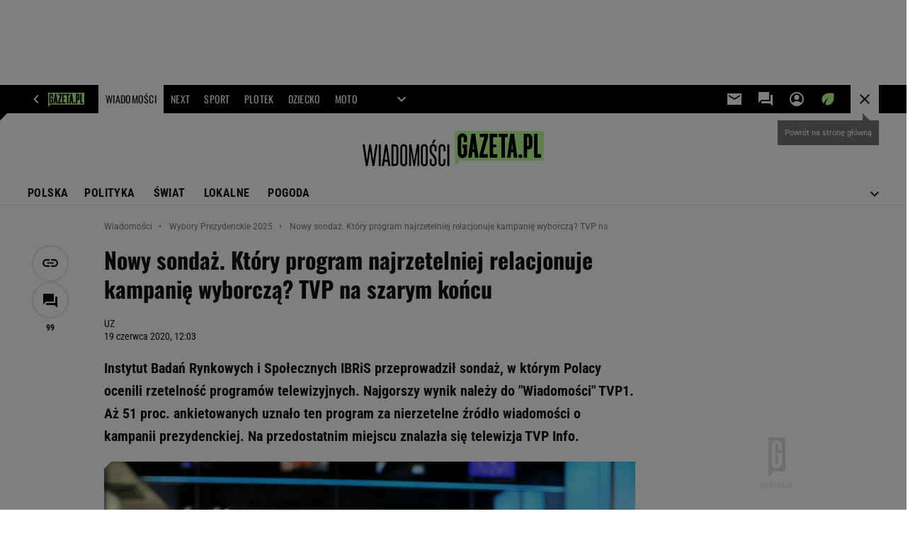

--- FILE ---
content_type: text/html;charset=UTF-8
request_url: https://wiadomosci.gazeta.pl/wiadomosci/7,143907,26046823,nowy-sondaz-ktory-program-najrzetelniej-relacjonuje-kampanie.html
body_size: 47430
content:
<!-- GŁÓWNY WZORZEC serviceName: |Wiadomosci| isNewTaboola: true isOldTaboola: false -->

<!DOCTYPE html>
<html lang="pl">
    <!-- template_root 1.11 -->
    <head>
        <link rel="preconnect" href="https://biv.gazeta.pl" />
        <link rel="preconnect" href="https://cdn.cookielaw.org" />

        <!-- IAB wiadomosci.gazeta.pl . -->
        <script src="https://biv.gazeta.pl/resources/privacy-consent-manager/gazeta/rodoguard.gazeta.main.iife.js?v=1&t=1761556297916"></script><!-- OneTrust with PCM (Privacy Consent Manager) -->
                <script src="https://cdn.cookielaw.org/scripttemplates/otSDKStub.js" type="text/javascript" charset="UTF-8" data-domain-script="5e85b2f9-53b0-4b66-a9b4-60da101e48ab" data-language="pl"></script>
                <script type="text/javascript">
                    function OptanonWrapper() { }
                </script>
                <!-- Load CCPA Addon -->
                <script src="https://cdn.cookielaw.org/opt-out/otCCPAiab.js" charset="UTF-8" ccpa-opt-out-ids="C0004,STACK42" ccpa-opt-out-geo="CA" ccpa-opt-out-lspa="false"></script>

                <script async src="https://biv.gazeta.pl/resources/privacy-consent-manager/gazeta/gdpr.gazeta.main.iife.js?v=1&t=1764579138884"></script><!-- create unique id for ads measure -->
<script>
    // uuidv4
    function uuidv4() {
        return 'xxxxxxxx-xxxx-4xxx--yxxx-xxxxxxxxxxxx'.replace(/[xy]/g, function(c){
            var r = Math.random() * 16 | 0, v = c == 'x' ? r : (r & 0x3 | 0x8);
            return v.toString(16);
        });
    }
    function readCookie(name) {
        const result = document.cookie.match('(^|;)\\s*' + name + '\\s*=\\s*([^;]+)');
        return result ? result.pop() : '';
    }
    const rodoConsents = readCookie('rodoConsents');
    if (rodoConsents) {
        try {
            window.site_details = JSON.parse(rodoConsents);
        } catch(e) {}
    } else {
        window.site_details = {
            tcf_r: false
        };
    }
    window.site_details = window.site_details || {};
    window.site_details.ppvid = uuidv4();
</script>
<!-- 410411528, [ /tpl/prod/modules/header/rodo/IABConsentBox.jsp ], emptyBean-->
<!-- canonical_start -->
<link rel="canonical" href="https://wiadomosci.gazeta.pl/wiadomosci/7,143907,26046823,nowy-sondaz-ktory-program-najrzetelniej-relacjonuje-kampanie.html"/>
<!-- canonical_end -->

<!-- 410411609, [ /tpl/prod/modules/canonical/canonical.jsp ], canonicalModule-->
<!-- group_info v0.1-->
<script type='text/javascript'>
  var gazeta_pl = gazeta_pl || {};
  gazeta_pl.abTestsGroup = 'K';
</script>
<script>
    var contentCategories = ['Law&Government', 'News'];
    var customCategories = ['SensitveAmt'];
</script>
<!-- contentCategoriesModule 1.1 --><!-- ROBOTS MODULE -->
<meta name="robots" content="noarchive, max-image-preview:large"><!--/ ROBOTS MODULE --><!-- hpNotificationsModule -->
<script>
  var gazeta_pl = gazeta_pl || {};
  gazeta_pl.hpNotificationsEnabled = true;
  gazeta_pl.megaOpeningNotification = true;
  gazeta_pl.forYouNotification = true;
  gazeta_pl.hp5Notification = true;
  gazeta_pl.breakingNewsNotification = true;
  </script>
<!-- /hpNotificationsModule -->
<!-- META TITLE AND CHARSET MODULE-->
<title>Nowy sondaż. Który program najrzetelniej relacjonuje kampanię wyborczą? TVP na szarym końcu</title>
<meta charset="UTF-8">
<meta http-equiv="X-UA-Compatible" content="IE=Edge" />
<link rel="shortcut icon" href="/img/gazeta.ico?v=1">
<!-- /META TITLE AND CHARSET MODULE--><script>
        var gazeta_pl = gazeta_pl || {};
        gazeta_pl.isMobileAppView = false;
    </script>
<!-- test_ab_info_box v0.1-->
<script type='text/javascript'>
      var gazeta_pl = gazeta_pl || {};
      gazeta_pl.redirectorTest = {
        group: 'K',
        version: 'old'
      };
    </script>
<!-- searchModule -->
<!-- rss start -->
<link rel="alternate" type="application/rss+xml" title="Najważniejsze informacje" href="https://wiadomosci.gazeta.pl/pub/rss/wiadomosci.xml">
    <!-- rss end -->

<!--/ searchModule -->
<!-- scripts 1.6 webpack- jenkins:  -->
        <script defer src="https://static.im-g.pl/style-modules/master/webpack/Wiadomosci/791/pagetype7/main.js?t=1768993669115"></script><!-- Keywords module -->
<meta name="Keywords" content="Wybory w Polsce, wybory 
parlamentarne 2015">
<meta name="news_keywords" content="Wybory w Polsce, wybory 
parlamentarne 2015">
<!--/ Keywords module -->

<!-- font-cls.jsp v2.0 -->
<link rel="preload" as="font" type="font/woff2" crossorigin="anonymous" href="https://static.im-g.pl/css/fonts/roboto-variable-wdth-wght-latin-ext-v1.woff2" fetchpriority="high"/>
<link rel="preload" as="font" type="font/woff2" crossorigin="anonymous" href="https://static.im-g.pl/css/fonts/oswald-variable-wght-latin-ext-v1.woff2" fetchpriority="high"/>
<!-- styles 1.6 webpack- jenkins:  -->
        <link rel="stylesheet" charset="UTF-8" href="https://static.im-g.pl/style-modules/master/webpack/Wiadomosci/791/pagetype7/style-desk.css?t=1768993669098"/><!-- Description module -->
    <meta name="Description" content="Instytut Badań Rynkowych i Społecznych IBRiS przeprowadził sondaż, w którym Polacy ocenili rzetelność programów telewizyjnych. Najgorszy wynik należy do 'Wiadomości' TVP1. Aż 51 proc. ankietowanych uznało ten program za nierzetelne źródło wiadomości o kampanii prezydenckiej. Na przedostatnim miejscu znalazła się telewizja TVP Info."/>
    <!--/ Description module -->
<!-- FACEBOOK MODULE -->
<meta property="og:type" content="article"/>
<meta property="og:url" content="https://wiadomosci.gazeta.pl/wiadomosci/7,143907,26046823,nowy-sondaz-ktory-program-najrzetelniej-relacjonuje-kampanie.html"/>
<!-- Title -->
<!-- Title -->
		<meta property="og:title" content="Nowy sondaż. Który program najrzetelniej relacjonuje kampanię wyborczą? TVP na szarym końcu" />
		<meta name="twitter:title" content="Nowy sondaż. Który program najrzetelniej relacjonuje kampanię wyborczą? TVP na szarym końcu" />
		<!-- DESC -->
			<meta property="og:description" content="Instytut Badań Rynkowych i Społecznych IBRiS przeprowadził sondaż, w którym Polacy ocenili rzetelność programów telewizyjnych. Najgorszy wynik należy do &#039;Wiadomości&#039; TVP1. Aż 51 proc. ankietowanych uznało ten program za nierzetelne źródło wiadomości o kampanii prezydenckiej. Na przedostatnim miejscu znalazła się telewizja TVP Info." />
			<meta name="twitter:description" content="Instytut Badań Rynkowych i Społecznych IBRiS przeprowadził sondaż, w którym Polacy ocenili rzetelność programów telewizyjnych. Najgorszy wynik należy do &#039;Wiadomości&#039; TVP1. Aż 51 proc. ankietowanych uznało ten program za nierzetelne źródło wiadomości o kampanii prezydenckiej. Na przedostatnim miejscu znalazła się telewizja TVP Info." />
		<!-- IMAGE -->

	<!-- webp support 0.1 openGraphImage=https://bi.im-g.pl/im/25/9c/17/z24758565IER,Danuta-Holecka--szefowa--Wiadomosci-.jpg isPremium=false isMobileRes=false -->

	<meta property="og:image" content="https://bi.im-g.pl/im/25/9c/17/z24758565IER,Danuta-Holecka--szefowa--Wiadomosci-.jpg" />
	<meta name="twitter:image" content="https://bi.im-g.pl/im/25/9c/17/z24758565IER,Danuta-Holecka--szefowa--Wiadomosci-.jpg" />
	<meta name="twitter:card" content="summary_large_image" />

	<link rel="preload" href="https://bi.im-g.pl/im/25/9c/17/z24758565IH,Danuta-Holecka--szefowa--Wiadomosci-.jpg" as="image">
				<meta property="og:site_name" content="gazetapl"/>
<meta property="fb:app_id" content="159195584135753"/>
<meta property="og:locale" content="pl_PL" />
<!-- /FACEBOOK MODULE -->

<!-- audience solution-->
<script type="text/plain" class="cmplazyload optanon-category-STACK42-V2STACK42" data-cmp-purpose="2,3,4,5,6,7,8,9,10,11" src="https://atm.api.dmp.nsaudience.pl/atm.js?sourceId=agora" async></script>
    <script type="text/plain" class="cmplazyload optanon-category-STACK42-V2STACK42" data-cmp-purpose="2,3,4,5,6,7,8,9,10,11">
    (function (w, a, c) {
        if (w[a]) { return }
        var s = function () {
            var ar = Array.prototype.slice.call(arguments);
            return new Promise(function (r, e) { s[c].push({ a: ar, c: r, e: e }) });
        }
        s[c] = []
        w[a] = s
    })(window, "__atm", "_calls")
</script>
<!-- /audience solution-->
<!-- Google module -->
<meta name="google-site-verification" content="ndHrHBfBczR9E/e2gPRLuP3N0bLbnkkhZKd/awuYWwQ="/>
<!-- Google Tag Manager --> <noscript><iframe src="//www.googletagmanager.com/ns.html?id=GTM-WZGWLQ" height="0" width="0" style="display:none;visibility:hidden"></iframe></noscript> <script>(function(w,d,s,l,i){w[l]=w[l]||[];w[l].push({'gtm.start': new Date().getTime(),event:'gtm.js'});var f=d.getElementsByTagName(s)[0], j=d.createElement(s),dl=l!='dataLayer'?'&l='+l:'';j.defer=true;j.src= '//www.googletagmanager.com/gtm.js?id='+i+dl;f.parentNode.insertBefore(j,f); })(window,document,'script','dataLayer','GTM-WZGWLQ');</script> <!-- End Google Tag Manager -->  <meta property="fb:pages" content="56246989582" /> <meta property="fb:pages" content="298331982240" /> <meta property="fb:pages" content="358261633959" /> <meta property="fb:pages" content="120100868137" /> <meta property="fb:pages" content="445704509134847" /> <meta property="fb:pages" content="104916112903173" /> <meta property="fb:pages" content="226679594453952" /> <meta property="fb:pages" content="428256930555433" /> <meta property="fb:pages" content="331860956887755" /> <meta property="fb:pages" content="1260108960670728" /> <meta property="fb:pages" content="111959162224699" /> <meta property="fb:pages" content="681680815253072" /> <meta property="fb:pages" content="776969662398234" /> <meta property="fb:pages" content="154212147987030" /> <meta property="fb:pages" content="197807986928953" /> <meta property="fb:pages" content="179884032054270" /> <meta property="fb:pages" content="326171408104" /> <meta property="fb:pages" content="159693330707372" /><!--/ Google module --><!-- Adform ID5 PBI -->
<!-- Gemius module -->
<!-- (C)2000-2018 Gemius SA - gemiusAudience -->
    <script type="text/javascript">
        <!--//--><![CDATA[//><!--
        var pp_gemius_identifier = new String('olI66L9by3oJiG8hxj87V7QXDtYWcUO.yC6M2xM9Clz.M7/arg=143907');
        
        function gemius_pending(i) { window[i] = window[i] || function() {var x = window[i+'_pdata'] = window[i+'_pdata'] || []; x[x.length]=arguments;};};
        setTimeout(function() {
            gemius_pending('gemius_hit'); gemius_pending('gemius_event'); gemius_pending('pp_gemius_hit'); gemius_pending('pp_gemius_event');
            (function(d,t) {try {var gt=d.createElement(t),s=d.getElementsByTagName(t)[0]; gt.setAttribute('defer','defer'); gt.src="https://gazeta.hit.gemius.pl/xgemius.js"; s.parentNode.insertBefore(gt,s);} catch (e) {}})(document,'script');
        }, 50);
        //--><!]]>
    </script>
    <!--/ Gemius module -->
<meta http-equiv="X-UA-Compatible" content="IE=Edge" />

<script>
    var now = new Date(1768996577412);

window.uniid = window.uniid || {};

    (function () {
    let base, c, cric, params;
    c = document.cookie.split("; ");
    for (let i = 0; i < c.length; i++) {
        let row = c[i].trim();
        if (row.substring(0, 5) === "cric=") {
            cric = row.substring(5).replace(/['"]+/g, '');
            break;
        }
    }
    if (cric) {
        try {
            base = window.atob(cric);
            params = new URLSearchParams("?" + base);
            uniid.pubid = params.get("p");
            uniid.hid = params.get("h");
            uniid.cric_v = params.get("v");

            window.site_details = window.site_details || {};
            window.site_details.cric_v = uniid.cric_v;

        } catch (error) {
            uniid.error = "Cri parsing error: "+error;
        }
    }
    })();

        //<![CDATA[
        var gazeta_pl = gazeta_pl || {};
        gazeta_pl.device = 'NOT_MOBILE';
        gazeta_pl.documentParam = {"root": "/wiadomosci/"};

        
            gazeta_pl.mobileInfo = {
                "isMobileDevice": false
            };
        
            gazeta_pl.rootSectionId = 114869;
        
        //]]>
    </script>

<!-- Bigdata defer -->
<script defer src="//static.im-g.pl/info/bluewhale/3.0.15/main-min.jsgz"></script>
<!-- DataOcean -->
<script>
    window.DataOcean = window.DataOcean || {};
    window.DataOcean.userEventCache = window.DataOcean.userEventCache || [];
    var sendDataOceanEvent = function(eventId, attributes) {
        var dataOceanEvent = {
        e: eventId,
        a: attributes
        };
        window.DataOcean.userEventCache.push(dataOceanEvent);
    }
</script>
<!--/ DataOcean -->

<!--/ Portal data modules -->

<!-- Web Vitals Metrics -->
<script type="text/plain" class="optanon-category-C0002" src="https://biv.gazeta.pl/resources/web-vitals-metrics/production/web-vitals-metrics.iife.js?timestamp=2026012112" defer></script>
    <!-- scripts 1.6 webpack- jenkins:  -->
        <!-- Viewport module --><meta name="viewport" content="width=device-width, initial-scale=1.0, minimum-scale=1.0, maximum-scale=1.0, user-scalable=yes">
    <!--/ Viewport module --><!-- metaGemiusAdditionalDataModule -->
<script type="text/javascript">
    var ghmxy_parameters = [
    "type=story",
    "id=26046823",
    "title=Nowy sondaż. Który program najrzetelniej relacjonuje kampanię wyborczą? TVP na szarym końcu",
    "author=UZ",
    "page=1"
    ];
</script>
<!--/ metaGemiusAdditionalDataModule -->
<!-- 410411578, [ null ], aggregatorModule-->
<!-- banners_info v0.9 activeBanners: true length: true -->

<style id="activePremiumBoard">
        .DFP-premiumBoardReservedPlace{
                  height: 120px;
                }
            </style>

<!-- 410413030, [ /tpl/prod/modules/abc_containers/banners_info.jsp ], bannersInfoController-->
<script>
    (function() {
        var frame = window;
        var cmpFrame;
        var cmpCallbacks = {};
        while (frame) {
            try {
                if (frame.frames['__tcfapiLocator']) {
                    cmpFrame = frame;
                    break;
                }
            } catch (ignore) {}
            if (frame === window.top) {
                break;
            }
            frame = frame.parent;
        }

        function postMessageHandler(event) {
            var msgIsString = typeof event.data === 'string';
            var json = {};

            try {
                if (msgIsString) {
                    json = JSON.parse(event.data);
                } else {
                    json = event.data;
                }
            } catch (ignore) {}

            var payload = json.__tcfapiCall;

            if (payload) {
                window.__tcfapi(
                    payload.command,
                    payload.version,

                    function(retValue, success) {
                        var returnMsg = {
                            __tcfapiReturn: {
                                returnValue: retValue,
                                success: success,
                                callId: payload.callId
                            }
                        };
                        if (msgIsString) {
                            returnMsg = JSON.stringify(returnMsg);
                        }
                        event.source.postMessage(returnMsg, '*');
                    },
                    payload.parameter
                );
            }
        }
        window.addEventListener('message', postMessageHandler, false);
    }());
</script>

<script type="text/javascript">
    var dfpParams = dfpParams || {
        slots: {}
    };
    var googletag = googletag || {};
    googletag.cmd = googletag.cmd || [];
    var putBanDFPInViewObject = putBanDFPInViewObject || function() {}
</script>

<style class="dfp-hide-inactive">
        .adviewDFPBanner:not(.DFP-042-FOOTBOARD, .DFP-007-CONTENTBOARD, .DFP-019-TOPLAYER, .DFP-011-MIDBOARD, .DFP-021-IMK, .DFP-019-INTERSTITIAL, .DFP-001-TOPBOARD, .DFP-067-RECTANGLE-BTF, .DFP-000-MAINBOX, .DFP-091-RELATED, .DFP-003-RECTANGLE, .DFP-035-RECTANGLE-BTF, .DFP-020-ANCHOR, .DFP-201-PREMIUMBOARD, .activeBan, [id^="DFP-003-RECTANGLE"]) {
            display: none !important;
        }
    </style>

    <link rel="preconnect" href="https://securepubads.g.doubleclick.net" crossorigin>
    <script async src="https://securepubads.g.doubleclick.net/tag/js/gpt.js" class="optanon-category-C0001" type="text/plain"></script>
        <script type="text/javascript">

        if (!window.AG) {
            window.AG = {};
            window.AG.rodoAccepted = -1;
        }

        window.site_details = window.site_details || {};
        window.site_details.ppvjsp = 23;
        dfpParams.prefix = '/75224259/AGORA-IN/Wiadomosci';
        dfpParams.jsp = 23;
        dfpParams.dir = 'wiadomosci';
        dfpParams.dx = '143907';
        dfpParams.ppvid = window.site_details.ppvid || '';
        dfpParams.slots = dfpParams.slots || {};
        dfpParams.video = dfpParams.video || {};

        
            dfpParams.slots['042-FOOTBOARD'] = { id: '042-FOOTBOARD', url: "fif.htm?adUnit=/75224259/AGORA-IN/Wiadomosci/042-FOOTBOARD&adUnitCode=042-FOOTBOARD&adUnitSize=[[728,90],[750,100],[750,200],[750,300],[940,300],[970,250],[750,90],[580,400],[468,60],[412,64]]&article_id=26046823&dx=143907&dir=wiadomosci&jsp=23", sizes: [[728,90],[750,100],[750,200],[750,300],[940,300],[970,250],[750,90],[580,400],[468,60],[412,64]], autoLoad: true, autoLoadMargin: 100, outOfPage: false, adUnit: '/75224259/AGORA-IN/Wiadomosci/042-FOOTBOARD' };
        
            dfpParams.slots['007-CONTENTBOARD'] = { id: '007-CONTENTBOARD', url: "fif.htm?adUnit=/75224259/AGORA-IN/Wiadomosci/007-CONTENTBOARD&adUnitCode=007-CONTENTBOARD&adUnitSize=[[300,250],[320,250],[336,280],[620,200],[750,100],[750,200],[750,300],[580,400],[240,400],[750,90],[468,60],[420,280],'fluid']&article_id=26046823&dx=143907&dir=wiadomosci&jsp=23", sizes: [[300,250],[320,250],[336,280],[620,200],[750,100],[750,200],[750,300],[580,400],[240,400],[750,90],[468,60],[420,280],'fluid'], autoLoad: true, autoLoadMargin: 125, outOfPage: false, adUnit: '/75224259/AGORA-IN/Wiadomosci/007-CONTENTBOARD' };
        
            dfpParams.slots['019-TOPLAYER'] = { id: '019-TOPLAYER', url: "fif.htm?adUnit=/75224259/AGORA-IN/Wiadomosci/019-TOPLAYER&adUnitCode=019-TOPLAYER&adUnitSize=[]&article_id=26046823&dx=143907&dir=wiadomosci&jsp=23", sizes: [], autoLoad: false, autoLoadMargin: 200, outOfPage: true, adUnit: '/75224259/AGORA-IN/Wiadomosci/019-TOPLAYER' };
        
            dfpParams.slots['011-MIDBOARD'] = { id: '011-MIDBOARD', url: "fif.htm?adUnit=/75224259/AGORA-IN/Wiadomosci/011-MIDBOARD&adUnitCode=011-MIDBOARD&adUnitSize=[[750,300],[750,200],[750,100],[728,90],[336,280],[300,250],'fluid']&article_id=26046823&dx=143907&dir=wiadomosci&jsp=23", sizes: [[750,300],[750,200],[750,100],[728,90],[336,280],[300,250],'fluid'], autoLoad: true, autoLoadMargin: 225, outOfPage: false, adUnit: '/75224259/AGORA-IN/Wiadomosci/011-MIDBOARD' };
        
            dfpParams.slots['021-IMK'] = { id: '021-IMK', url: "fif.htm?adUnit=/75224259/AGORA-IN/Wiadomosci/021-IMK&adUnitCode=021-IMK&adUnitSize=[[300,90],[300,50],[300,100],'fluid']&article_id=26046823&dx=143907&dir=wiadomosci&jsp=23", sizes: [[300,90],[300,50],[300,100],'fluid'], autoLoad: true, autoLoadMargin: 300, outOfPage: false, adUnit: '/75224259/AGORA-IN/Wiadomosci/021-IMK' };
        
            dfpParams.slots['019-INTERSTITIAL'] = { id: '019-INTERSTITIAL', url: "fif.htm?adUnit=/75224259/AGORA-IN/Wiadomosci/019-INTERSTITIAL&adUnitCode=019-INTERSTITIAL&adUnitSize=[]&article_id=26046823&dx=143907&dir=wiadomosci&jsp=23", sizes: [], autoLoad: false, autoLoadMargin: 0, outOfPage: true, adUnit: '/75224259/AGORA-IN/Wiadomosci/019-INTERSTITIAL' };
        
            dfpParams.slots['001-TOPBOARD'] = { id: '001-TOPBOARD', url: "fif.htm?adUnit=/75224259/AGORA-IN/Wiadomosci/001-TOPBOARD&adUnitCode=001-TOPBOARD&adUnitSize=[[728,90],[750,100],[750,200],[750,300],[940,300],[970,250],[1170,300],[750,90]]&article_id=26046823&dx=143907&dir=wiadomosci&jsp=23", sizes: [[728,90],[750,100],[750,200],[750,300],[940,300],[970,250],[1170,300],[750,90]], autoLoad: false, autoLoadMargin: 200, outOfPage: false, adUnit: '/75224259/AGORA-IN/Wiadomosci/001-TOPBOARD' };
        
            dfpParams.slots['067-RECTANGLE-BTF'] = { id: '067-RECTANGLE-BTF', url: "fif.htm?adUnit=/75224259/AGORA-IN/Wiadomosci/067-RECTANGLE-BTF&adUnitCode=067-RECTANGLE-BTF&adUnitSize=[[300,250],[300,100],[240,400]]&article_id=26046823&dx=143907&dir=wiadomosci&jsp=23", sizes: [[300,250],[300,100],[240,400]], autoLoad: true, autoLoadMargin: 75, outOfPage: false, adUnit: '/75224259/AGORA-IN/Wiadomosci/067-RECTANGLE-BTF' };
        
            dfpParams.slots['000-MAINBOX'] = { id: '000-MAINBOX', url: "fif.htm?adUnit=/75224259/AGORA-IN/Wiadomosci/000-MAINBOX&adUnitCode=000-MAINBOX&adUnitSize=[[300,250],[300,600],[120,600],[160,600],[300,100],[240,400],'fluid']&article_id=26046823&dx=143907&dir=wiadomosci&jsp=23", sizes: [[300,250],[300,600],[120,600],[160,600],[300,100],[240,400],'fluid'], autoLoad: false, autoLoadMargin: 0, outOfPage: false, adUnit: '/75224259/AGORA-IN/Wiadomosci/000-MAINBOX' };
        
            dfpParams.slots['091-RELATED'] = { id: '091-RELATED', url: "fif.htm?adUnit=/75224259/AGORA-IN/Wiadomosci/091-RELATED&adUnitCode=091-RELATED&adUnitSize=['fluid']&article_id=26046823&dx=143907&dir=wiadomosci&jsp=23", sizes: ['fluid'], autoLoad: true, autoLoadMargin: 200, outOfPage: false, adUnit: '/75224259/AGORA-IN/Wiadomosci/091-RELATED' };
        
            dfpParams.slots['003-RECTANGLE'] = { id: '003-RECTANGLE', url: "fif.htm?adUnit=/75224259/AGORA-IN/Wiadomosci/003-RECTANGLE&adUnitCode=003-RECTANGLE&adUnitSize=[[300,250],[300,600],[160,600],[120,600],[300,100],[240,400],'fluid']&article_id=26046823&dx=143907&dir=wiadomosci&jsp=23", sizes: [[300,250],[300,600],[160,600],[120,600],[300,100],[240,400],'fluid'], autoLoad: true, autoLoadMargin: 200, outOfPage: false, adUnit: '/75224259/AGORA-IN/Wiadomosci/003-RECTANGLE' };
        
            dfpParams.slots['035-RECTANGLE-BTF'] = { id: '035-RECTANGLE-BTF', url: "fif.htm?adUnit=/75224259/AGORA-IN/Wiadomosci/035-RECTANGLE-BTF&adUnitCode=035-RECTANGLE-BTF&adUnitSize=[[300,250],[300,100],[240,400]]&article_id=26046823&dx=143907&dir=wiadomosci&jsp=23", sizes: [[300,250],[300,100],[240,400]], autoLoad: true, autoLoadMargin: 100, outOfPage: false, adUnit: '/75224259/AGORA-IN/Wiadomosci/035-RECTANGLE-BTF' };
        
            dfpParams.slots['020-ANCHOR'] = { id: '020-ANCHOR', url: "fif.htm?adUnit=/75224259/AGORA-IN/Wiadomosci/020-ANCHOR&adUnitCode=020-ANCHOR&adUnitSize=[[728,90]]&article_id=26046823&dx=143907&dir=wiadomosci&jsp=23", sizes: [[728,90]], autoLoad: false, autoLoadMargin: 0, outOfPage: true, adUnit: '/75224259/AGORA-IN/Wiadomosci/020-ANCHOR' };
        
            dfpParams.slots['201-PREMIUMBOARD'] = { id: '201-PREMIUMBOARD', url: "fif.htm?adUnit=/75224259/AGORA-IN/Wiadomosci/201-PREMIUMBOARD&adUnitCode=201-PREMIUMBOARD&adUnitSize=[[1,1]]&article_id=26046823&dx=143907&dir=wiadomosci&jsp=23", sizes: [[1,1]], autoLoad: false, autoLoadMargin: 0, outOfPage: false, adUnit: '/75224259/AGORA-IN/Wiadomosci/201-PREMIUMBOARD' };
        
                dfpParams.video.preroll = '//pubads.g.doubleclick.net/gampad/ads?sz=400x300|640x480&iu=/75224259/AGORA-IN/Wiadomosci/090-PREROLL&cust_params=pos%3D090-PREROLL%26dx%3D143907%26jsp%3D23%26dir%3Dwiadomosci%26kw%3D[brandsafe]%2C[player_type]%26dystrybutor%3D[distributor_id]%26passback_id%3D[passback_id]%26domena%3D[adview_hostname]%26cb%3D[cb]%26adid%3D[adid]%26temp%3D[temp]%26article_id%3D26046823&url=[locationhref]&description_url=[locationhref]&impl=s&gdfp_req=1&env=vp&output=vast&unviewed_position_start=1&correlator=[timestamp]';
            
                dfpParams.video.audio = '//pubads.g.doubleclick.net/gampad/ads?sz=1x1&iu=/75224259/AGORA-IN/Wiadomosci/090-PREROLL&cust_params=pos%3D090-PREROLL%26dx%3D143907%26jsp%3D23%26dir%3Dwiadomosci%26kw%3D[brandsafe]%2C[player_type]%2Caudio%26dystrybutor%3D[distributor_id]%26passback_id%3D[passback_id]%26domena%3D[adview_hostname]%26cb%3D[cb]%26article_id%3D26046823&url=[locationhref]&description_url=[locationhref]&impl=s&gdfp_req=1&env=instream&output=vast&ad_type=audio&unviewed_position_start=1&correlator=[timestamp]';
            

        // slots:HB_SLOTS
        

// PREBID CORE ADUNITS 20250625
var adUnitsConfiguration = [{
        // wiadomosci.gazeta.pl_001-TOPBOARD
        code: '001-TOPBOARD',
		prebidMargin: 400,
		testPrebidMargin: { 
			  percentOfChoice: 2,
			  start: 0,
			  end: 600,
			  step: 100
		},
        mediaTypes: {
            banner: {
                sizes: [[970, 250], [750, 300], [750, 200], [750, 100], [728, 90], [940, 300], [1170, 300]]
            }
        },
        bids: [
            { bidder: 'appnexus', params: { placementId: '20921619' }},
            { bidder: 'adf', params: { mid: '956375' }},
            { bidder: 'adfSig', params: { mid: '2032285' }},
			{ bidder: 'sspBC', params: { siteId: '238078', id: '800' }}, // old id
            { bidder: 'smartadserver', params: { currency: 'USD', domain: '//prg.smartadserver.com',  siteId:  '173809', pageId: '1335482', formatId: '96748' }},
            { bidder: 'ix', params: { siteId: '1128055' }},
            { bidder: 'rtbhouse', params: { region: 'prebid-eu', publisherId: 'da39a3ee5e6b4b0d' }},
            { bidder: 'connectad', params: { networkId: '10047', siteId: '1081065' }}, // old id
            // { disabled: true, bidder: 'triplelift', params: { inventoryCode: 'Wiadomosci_011-Midboard' }},
			{ bidder: 'visx', params: { uid: '944711' }}, // new id
            { bidder: 'criteo', params: { networkId: 3400, publisherSubId: 'Wiadomosci_001-TOPBOARD' }},
    		// { disabled: true, bidder: 'ccx', params: { placementId: '12511173' }},
			{ bidder: 'teads', params: { placementId: 210611, pageId: 195122 }}, // old id
			{ bidder: 'rubicon', params: { accountId: '26046', siteId: '514840', zoneId: '3091598' }}]
        },{
        // wiadomosci.gazeta.pl_011-MIDBOARD
        code: '011-MIDBOARD',
		prebidMargin: 1300,
		testPrebidMargin: { 
			  percentOfChoice: 2,
			  start: 1100,
			  end: 1400,
			  step: 25
		},
        mediaTypes: {
            banner: {
                sizes: [[750, 300], [750, 200], [750, 100], [728, 90], [336, 280], [300, 250]]
            },
			native: {
				title: { required: true, len: 80 },
				body: { required: false },
				image: { required: true, sizes: [[300, 210], [300,150], [140,100]] },
				sponsoredBy: { required: false },
				icon: { required: false }
			}
        },
		ortb2Imp: {
			ext: {
				data: {
					"kw": "screening",
				}
			}
		},
        bids: [
            { bidder: 'appnexus', params: { placementId: '21607702' }},
            { bidder: 'adf', params: { mid: '1041062' }},
            { bidder: 'adfSig', params: { mid: '2032310' }},
			{ bidder: 'sspBC', params: { siteId: '238078', id: '800' }},
            { bidder: 'smartadserver', params: { currency: 'USD', domain: '//prg.smartadserver.com',  siteId:  '173809', pageId: '1335482', formatId: '101284' }},
            { bidder: 'ix', params: { siteId: '1062468' }},
            { bidder: 'rtbhouse', params: { region: 'prebid-eu', publisherId: 'da39a3ee5e6b4b0d' }},
            { bidder: 'connectad', params: { networkId: '10047', siteId: '1081065' }},
            // { disabled: true, bidder: 'triplelift', params: { inventoryCode: 'Wiadomosci_011-Midboard' }},
			{ bidder: 'visx', params: { uid: '921773' }},
            { bidder: 'criteo', params: { networkId: 3400, publisherSubId: 'Wiadomosci_011-MIDBOARD' }},
    		// { disabled: true, bidder: 'ccx', params: { placementId: '28068227' }},
			{ bidder: 'teads', params: { placementId: 210611, pageId: 195122 }},
    		// { disabled: true, bidder: 'pubmatic', params: { publisherId: '155949', adSlot: 'wiadomosci.gazeta.pl_011-midboard' }},
            { bidder: 'richaudience', params: { pid: 'HjpnVQshAm', supplyType: 'site' }},
			{ bidder: 'rubicon', params: { accountId: '26046', siteId: '514840', zoneId: '3092822' }}]
        },{
        // wiadomosci.gazeta.pl_003-RECTANGLE
        code: '003-RECTANGLE',
        prebidMargin: 850,
		testPrebidMargin: { 
			  percentOfChoice: 5,
			  start: 800,
			  end: 1200,
			  step: 50
		},
        mediaTypes: {
            banner: {
                sizes: [[300, 600], [240, 400], [160, 600], [120, 600], [300, 250]]
            },
			native: {
				title: { required: true, len: 80 },
				body: { required: false },
				image: { required: true, sizes: [[300, 210], [300,150], [140,100]] },
				sponsoredBy: { required: false },
				icon: { required: false }
			}
        },
        bids: [
            { bidder: 'appnexus', params: { placementId: '20921620' }},
            // { disabled: true, bidder: 'adpone', params: { placementId: '12194164146181' }},
            { bidder: 'adf', params: { mid: '956377' }},
            { bidder: 'adfSig', params: { mid: '2032353' }},
			{ bidder: 'sspBC', params: { siteId: '238078', id: '801' }},
            { bidder: 'smartadserver', params: { currency: 'USD', domain: '//prg.smartadserver.com',  siteId:  '173809', pageId: '1335482', formatId: '96749' }},
            { bidder: 'ix', params: { siteId: '1062469' }},
            { bidder: 'rtbhouse', params: { region: 'prebid-eu', publisherId: 'da39a3ee5e6b4b0d' }},
            { bidder: 'connectad', params: { networkId: '10047', siteId: '1081063' }},
            // { disabled: true, bidder: 'triplelift', params: { inventoryCode: 'Wiadomosci_003-RECTANGLE' }},
			{ bidder: 'visx', params: { uid: '921771' }},
            { bidder: 'criteo', params: { networkId: 3400, publisherSubId: 'Wiadomosci_003-RECTANGLE' }},
    		// { disabled: true, bidder: 'ccx', params: { placementId: '28068245' }},
			{ bidder: 'teads', params: { placementId: 210613, pageId: 195123 }},
    		// { disabled: true, bidder: 'pubmatic', params: { publisherId: '155949', adSlot: 'wiadomosci.gazeta.pl_003-RECTANGLE' }},
            { bidder: 'richaudience', params: { pid: 'RY87Uh6u3Q', supplyType: 'site' }},
			{ bidder: 'rubicon', params: { accountId: '26046', siteId: '514840', zoneId: '3091556' }}]
        },{
        // wiadomosci.gazeta.pl_007-CONTENTBOARD
        code: '007-CONTENTBOARD',
		prebidMargin: 800,
		testPrebidMargin: { 
			  percentOfChoice: 5,
			  start: 700,
			  end: 1000,
			  step: 50
		},
        mediaTypes: {
            banner: {
                sizes: [[750, 300], [750, 200], [750, 100], [336, 280], [300, 250], [240, 400], [320, 250]]
            },
			native: {
				title: { required: true, len: 80 },
				body: { required: false },
				image: { required: true, sizes: [[300, 210], [300,150], [140,100]] },
				sponsoredBy: { required: false },
				icon: { required: false }
			}
        },
        bids: [
            { bidder: 'appnexus', params: { placementId: '20921621' }},
            // { disabled: true, bidder: 'adpone', params: { placementId: '12194164312768' }},
            { bidder: 'adf', params: { mid: '956376' }},
            { bidder: 'adfSig', params: { mid: '2032312' }},
			// { disabled: true, bidder: 'caroda', params: { ctok: '010af4540103704a' }},
			{ bidder: 'sspBC', params: { siteId: '238078', id: '802' }},
            { bidder: 'smartadserver', params: { currency: 'USD', domain: '//prg.smartadserver.com',  siteId:  '173809', pageId: '1335482', formatId: '96750' }},
            { bidder: 'ix', params: { siteId: '1062470' }},
            { bidder: 'rtbhouse', params: { region: 'prebid-eu', publisherId: 'da39a3ee5e6b4b0d' }},
            { bidder: 'connectad', params: { networkId: '10047', siteId: '1081064' }},
            { bidder: 'criteo', params: { networkId: 3400, publisherSubId: 'Wiadomosci_003-RECTANGLE' }},
    		// { disabled: true, bidder: 'ccx', params: { placementId: '28068259' }},
			{ bidder: 'visx', params: { uid: '921772' }},
            // { disabled: true, bidder: 'triplelift', params: { inventoryCode: 'Wiadomosci_007-CONTENTBOARD' }},
			{ bidder: 'teads', params: { placementId: 210615, pageId: 195123 }},
    		// { disabled: true, bidder: 'pubmatic', params: { publisherId: '155949', adSlot: 'wiadomosci.gazeta.pl_007-CONTENTBOARD' }},
            { bidder: 'richaudience', params: { pid: 'q1bQ3qwTXj', supplyType: 'site' }},
			{ bidder: 'rubicon', params: { accountId: '26046', siteId: '514840', zoneId: '3092824' }}]
        },{
        // wiadomosci.gazeta.pl_035-RECTANGLE-BTF
        code: '035-RECTANGLE-BTF',
		prebidMargin: 1300,
		testPrebidMargin: { 
			  percentOfChoice: 5,
			  start: 1100,
			  end: 1400,
			  step: 25
		},
        mediaTypes: {
            banner: {
                sizes: [[300, 250]]
            },
			native: {
				title: { required: true, len: 80 },
				body: { required: false },
				image: { required: true, sizes: [[300, 210], [300,150], [140,100]] },
				sponsoredBy: { required: false },
				icon: { required: false }
			}
        },
        bids: [
            { bidder: 'appnexus', params: { placementId: '21607727' }},
            { bidder: 'adf', params: { mid: '1041135' }},
            { bidder: 'adfSig', params: { mid: '2032355' }},
			{ bidder: 'sspBC', params: { siteId: '238078', id: '803' }},
            { bidder: 'smartadserver', params: { currency: 'USD', domain: '//prg.smartadserver.com',  siteId:  '173809', pageId: '1335482', formatId: '101285' }},
            { bidder: 'ix', params: { siteId: '1062471' }},
            { bidder: 'rtbhouse', params: { region: 'prebid-eu', publisherId: 'da39a3ee5e6b4b0d' }},
            { bidder: 'connectad', params: { networkId: '10047', siteId: '1081067' }},
            // { disabled: true, bidder: 'triplelift', params: { inventoryCode: 'Wiadomosci_035-RECTANGLE-BTF' }},
            { bidder: 'criteo', params: { networkId: 3400, publisherSubId: 'Wiadomosci_035-RECTANGLE-BTF' }},
    		// { disabled: true, bidder: 'ccx', params: { placementId: '28068261' }},
			{ bidder: 'teads', params: { placementId: 210610, pageId: 195121 }},
    		// { disabled: true, bidder: 'pubmatic', params: { publisherId: '155949', adSlot: 'wiadomosci.gazeta.pl_035-RECTANGLE-BTF' }},
            { bidder: 'richaudience', params: { pid: 'gfALOGPQqR', supplyType: 'site' }},
			{ bidder: 'rubicon', params: { accountId: '26046', siteId: '514840', zoneId: '3092826' }}]
        },{
        // wiadomosci.gazeta.pl_067-RECTANGLE-BTF
        code: '067-RECTANGLE-BTF',
		prebidMargin: 1650,
		testPrebidMargin: { 
			  percentOfChoice: 5,
			  start: 1400,
			  end: 1700,
			  step: 50
		},
        mediaTypes: {
            banner: {
                sizes: [[300, 250]]
            },
			native: {
				title: { required: true, len: 80 },
				body: { required: false },
				image: { required: true, sizes: [[300, 210], [300,150], [140,100]] },
				sponsoredBy: { required: false },
				icon: { required: false }
			}
        },
        bids: [
            { bidder: 'appnexus', params: { placementId: '21607760' }},
            { bidder: 'adf', params: { mid: '1041190' }},
            { bidder: 'adfSig', params: { mid: '2032356' }},
			{ bidder: 'sspBC', params: { siteId: '238078', id: '804' }},
            { bidder: 'smartadserver', params: { currency: 'USD', domain: '//prg.smartadserver.com',  siteId:  '173809', pageId: '1335482', formatId: '101286' }},
            { bidder: 'ix', params: { siteId: '1062472' }},
            { bidder: 'rtbhouse', params: { region: 'prebid-eu', publisherId: 'da39a3ee5e6b4b0d' }},
            { bidder: 'connectad', params: { networkId: '10047', siteId: '1081069' }},
            // { disabled: true, bidder: 'triplelift', params: { inventoryCode: 'Wiadomosci_067-RECTANGLE-BTF' }},
            { bidder: 'criteo', params: { networkId: 3400, publisherSubId: 'Wiadomosci_067-RECTANGLE-BTF' }},
    		// { disabled: true, bidder: 'ccx', params: { placementId: '28068269' }},
			{ bidder: 'teads', params: { placementId: 210609, pageId: 195120 }},
    		// { disabled: true, bidder: 'pubmatic', params: { publisherId: '155949', adSlot: 'wiadomosci.gazeta.pl_067-RECTANGLE-BTF' }},
            { bidder: 'richaudience', params: { pid: 'TOG1h7uzlO', supplyType: 'site' }},
			{ bidder: 'rubicon', params: { accountId: '26046', siteId: '514840', zoneId: '3092828' }}]
        },{
        // wiadomosci.gazeta.pl_042-FOOTBOARD
        code: '042-FOOTBOARD',
		prebidMargin: 1300,
		testPrebidMargin: { 
			  percentOfChoice: 5,
			  start: 900,
			  end: 2000,
			  step: 100
		},
        mediaTypes: {
            banner: {
                sizes: [[728, 90], [750, 100], [750, 200], [750, 300], [940, 300], [970, 250]]
            },
			native: {
				title: { required: true, len: 80 },
				body: { required: false },
				image: { required: true, sizes: [[300, 210], [300,150], [140,100]] },
				sponsoredBy: { required: false },
				icon: { required: false }
			}
        },
        bids: [
            { bidder: 'appnexus', params: { placementId: '21607784' }},
            { bidder: 'adf', params: { mid: '1041216' }},
            { bidder: 'adfSig', params: { mid: '2032308' }},
			{ bidder: 'sspBC', params: { siteId: '238078', id: '805' }},
            { bidder: 'smartadserver', params: { currency: 'USD', domain: '//prg.smartadserver.com',  siteId:  '173809', pageId: '1335482', formatId: '101287' }},
            { bidder: 'ix', params: { siteId: '1062473' }},
            { bidder: 'rtbhouse', params: { region: 'prebid-eu', publisherId: 'da39a3ee5e6b4b0d' }},
            { bidder: 'connectad', params: { networkId: '10047', siteId: '1081068' }},
            // { disabled: true, bidder: 'triplelift', params: { inventoryCode: 'Wiadomosci_042-FOOTBOARD' }},
            { bidder: 'criteo', params: { networkId: 3400, publisherSubId: 'Wiadomosci_042-FOOTBOARD' }},
    		// { disabled: true, bidder: 'ccx', params: { placementId: '28068299' }},
			{ bidder: 'teads', params: { placementId: 210608, pageId: 195119 }},
    		// { disabled: true, bidder: 'pubmatic', params: { publisherId: '155949', adSlot: 'wiadomosci.gazeta.pl_042-FOOTBOARD' }},
            { bidder: 'richaudience', params: { pid: '6ztE7ovnNZ', supplyType: 'site' }},
			{ bidder: 'rubicon', params: { accountId: '26046', siteId: '514840', zoneId: '3092830' }}]
        }
		,{
        // video_090-PREROLL
        code: dfpParams.prefix,
        mediaTypes: {
			video: { playerSize: [[640, 480], [640, 360]], context: 'instream' }
        },
        bids: [
            { bidder: 'adf', params: { mid: '981333' }},
            { bidder: 'adfSig', params: { mid: '2032391' }},
			{ bidder: 'appnexus', params: { placementId: '21937017' }},
			{ bidder: 'sspBC', params: { siteId: '238078', id: '150' }},
		 	{ bidder: 'smartadserver', params: { currency: 'USD', domain: '//prg.smartadserver.com',  siteId:  '173809', pageId: '1610741', formatId: '68950', video: {protocol: 8} }},
			{ bidder: 'ix', params: { size: [640,480], siteId: '1062477', video: {mimes: ['video/mp4', 'video/webm'], minduration: 0, maxduration: 30, protocols: [6, 8]} }},
            { bidder: 'richaudience', params: { pid: '9zJ3R4FExy', supplyType: 'site' }},
			{ bidder: 'visx', params: { uid: '932134' }}
        ]
		} 
];

window.adUnitsConfiguration = adUnitsConfiguration;

// marginAutoLoadTest 20220905
window.marginAutoLoadTest = [
    {
        slotName: '035-RECTANGLE-BTF',
        testMargins: [75, 100, 125, 150, 175, 200, 225, 250],
        testGroup: 5
    },
    {
        slotName: '007-CONTENTBOARD',
        testMargins: [50, 200, 225, 250, 275, 300, 325, 350],
        testGroup: 5
    },
    {
        slotName: '042-FOOTBOARD',
        testMargins: [50, 75, 100, 125, 150, 175, 200],
        testGroup: 5
    },
    {
        slotName: '067-RECTANGLE-BTF',
        testMargins: [50, 75, 100, 125, 150, 175, 200],
        testGroup: 5
    },
    {
        slotName: '011-MIDBOARD',
        testMargins: [75, 100, 125, 150, 175, 200, 225],
        testGroup: 5
    },
    {
        slotName: '011-MIDBOARD-1',
        testMargins: [75, 100, 125, 150, 175, 200, 225],
        testGroup: 5
    },
];
window.disablePBLoad = true;
<!-- /* eslint-disable-line */ --></script><script type='text/plain' class="optanon-category-C0001">
  const qwID = (()=>{
      const h = (e)=>{return dfpParams.prefix.includes(e);};
      let o;
      if(h('AGORA-IN/Moto')) o = '744f7067-d953-4837-9026-423cd92e1be2';
      else if(h('AGORA-IN/Plotek')) o = '3da74137-30aa-452e-9127-977244f2da42';
      else if(h('AGORA-IN/Next')) o = 'a001f0fe-e209-4f74-8024-718d0ad85397';
      else if(h('AGORA-IN/Podroze')) o = '42fdd8b2-2d2d-4c51-885f-e530bd5676ab';
      else if(h('AGORA-IN/Kobieta')) o = 'bf659dc8-ae56-442b-86a1-505c8195d475';
      else if(h('AGORA-IN/Groszki')) o = '176f5e03-c0cf-4b6a-b15d-d7759385af53';  
      else if(h('AGORA-IN/G')) o = '863cdd06-aa06-482c-a5e4-5f512960cf92';
      else if(h('AGORA-IN/Forum')) o = 'fc5c27b3-541d-4357-a193-95e977a9694b';
      else if(h('AGORA-IN/Edziecko')) o = '085ced14-0601-4947-b1ee-fcd342cfb4ea';
      else if(h('AGORA-IN/S-SPORT')) o = 'b9782829-775e-4a4e-800f-eb94e6184609';
      else if(h('AGORA-IN/Wiadomosci')) o = '701d18d0-0b98-4e7b-b90e-bca257bf7986';
      else if(h('AGORA-IN/Haps')) o = 'c7f804f7-758e-4871-bfb6-6a39cd7f89ae';
      else if(h('AGORA-IN/Kultura')) o = 'c9343410-1128-4e86-9c9d-fd68b24c94b1';
      else if(h('AGORA-IN/Weekend')) o = '85f3a846-a643-4484-bf8f-7ba426b5a6af';  
      else if(h('AGORA-IN/Avanti24')) o = 'ac449a99-494b-4d65-9e66-13d0d6b4b976';
      else if(h('AGORA-IN/CzteryKaty')) o = '9d3c5a9c-8b4f-4f40-8d7f-a70cba1dc7f7';  
      else if(h('AGORA-IN/Buzz')) o = '25f4af90-2669-4168-b15a-b9d1885932d5';    
      else if(h('AGORA-IN/MetroWarszawa')) o = '81cf40ac-8227-4fa4-beca-fcc65c0380cd';     
      else if(h('AGORA-IN/Zdrowie')) o = 'bab1a3c5-bb42-4fe4-a679-7b0e5c67ac21'; 
      else o = '';
      return o;
  })();
    window.ybConfiguration = window.ybConfiguration || {};
    window.ybConfiguration = Object.assign({}, window.ybConfiguration, { integrationMethod: 'open_tag' });
    (function (y, i, e, L, D) {
        y.Yieldbird = y.Yieldbird || {};
        y.Yieldbird.cmd = y.Yieldbird.cmd || [];
        i.cmd.push(function () { i.pubads().disableInitialLoad(); });
        L = e.createElement('script');
        L.async = true;
        L.src = `https://cdn.qwtag.com/${qwID}/qw.js`;
        D = e.getElementsByTagName('script')[0];
        (D.parentNode || e.head).insertBefore(L, D);
    })(window, window.googletag, document);

        // slots:HEADER_START_20
        </script>

    <script>
                !function(e){"object"==typeof exports&&"undefined"!=typeof module?module.exports=e():"function"==typeof define&&define.amd?define([],e):("undefined"!=typeof window?window:"undefined"!=typeof global?global:"undefined"!=typeof self?self:this).AdviewAdsTag=e()}(function(){return function o(i,r,a){function d(t,e){if(!r[t]){if(!i[t]){var n="function"==typeof require&&require;if(!e&&n)return n(t,!0);if(s)return s(t,!0);throw(n=new Error("Cannot find module '"+t+"'")).code="MODULE_NOT_FOUND",n}n=r[t]={exports:{}},i[t][0].call(n.exports,function(e){return d(i[t][1][e]||e)},n,n.exports,o,i,r,a)}return r[t].exports}for(var s="function"==typeof require&&require,e=0;e<a.length;e++)d(a[e]);return d}({1:[function(e,t,n){"use strict";Object.defineProperty(n,"__esModule",{value:!0});const o={ab:()=>.1<=Math.random()?"b":"a"+Math.floor(10*Math.random()),dc:()=>o.dool?"d":"c"+Math.floor(20*Math.random()),dool:.1<=Math.random(),ff:String(Math.round(Math.random()))};n.default=o},{}],2:[function(e,t,n){"use strict";Object.defineProperty(n,"__esModule",{value:!0});n.default=e=>{const t=window.document["body"];window.screeningADFP=!0;var n="011-MIDBOARD"==e?"midboard":"topboard";const o=document.querySelector("011-MIDBOARD"==e?'[id^="adsMidboardDivId_"]':"#adUnit-001-TOPBOARD");if(o){o.style.cssText="background: transparent !important",o.classList.add("screeningADFP_"+n),t.classList.add("screeningADFP_"+n);const i=document.querySelector(".index_body");i&&(i.style.width="fit-content",i.style.margin="0 auto","midboard"==n&&(i.style.cssText="background: transparent !important"))}}},{}],3:[function(e,t,n){"use strict";Object.defineProperty(n,"__esModule",{value:!0});n.default=["001-TOPBOARD","011-MIDBOARD","011-MIDBOARD-MOBI","003-RECTANGLE","003-RECTANGLE-NP","000-MAINBOARD","042-FOOTBOARD","087-ADBOARD-A","071-WINIETA","004-PAYPER","007-CONTENTBOARD","021-IMK","059-BUTTON","078-STYLBOARD","044-BIZBOARD","035-RECTANGLE-BTF","067-RECTANGLE-BTF","101-TOPBOARD-MOBI","104-RECTANGLE-MOBI","107-MAINBOARD-MOBI","150-BIZBOARD-MOBI","151-FUNBOARD-MOBI","152-STYLBOARD-MOBI","153-MOTOBOARD-MOBI","150-ADBOARD-A-MOBI","150-ADBOARD-B-MOBI","150-ADBOARD-C-MOBI","150-ADBOARD-D-MOBI","150-ADBOARD-F-MOBI","108-FOOTBOARD-MOBI","000-SPORTBOARD","076-MAINBUTTON","111-BIZBUTTON","076-MAINBUTTON","116-SPORTBUTTON","000-MAINBOX","099-BOMBKA-MOBI","099-BOMBKA","091-RELATED","091-RELATED-MOBI","011-MIDBOARD-1","011-MIDBOARD-2","011-MIDBOARD-3","011-MIDBOARD-4","011-MIDBOARD-5","011-MIDBOARD-6","011-MIDBOARD-7","011-MIDBOARD-8","011-MIDBOARD-9","011-MIDBOARD-1-MOBI","011-MIDBOARD-2-MOBI","011-MIDBOARD-3-MOBI","011-MIDBOARD-4-MOBI","011-MIDBOARD-5-MOBI","011-MIDBOARD-6-MOBI","011-MIDBOARD-7-MOBI","011-MIDBOARD-8-MOBI","011-MIDBOARD-9-MOBI","011-MIDBOARD-10","011-MIDBOARD-11","011-MIDBOARD-12","011-MIDBOARD-13","011-MIDBOARD-14","011-MIDBOARD-15","011-MIDBOARD-16","011-MIDBOARD-17","011-MIDBOARD-18","011-MIDBOARD-19","011-MIDBOARD-10-MOBI","011-MIDBOARD-11-MOBI","011-MIDBOARD-12-MOBI","011-MIDBOARD-13-MOBI","011-MIDBOARD-14-MOBI","011-MIDBOARD-15-MOBI","011-MIDBOARD-16-MOBI","011-MIDBOARD-17-MOBI","011-MIDBOARD-18-MOBI","011-MIDBOARD-19-MOBI","011-MIDBOARD-20","011-MIDBOARD-21","011-MIDBOARD-22","011-MIDBOARD-23","011-MIDBOARD-24","011-MIDBOARD-25","011-MIDBOARD-26","011-MIDBOARD-27","011-MIDBOARD-28","011-MIDBOARD-29","011-MIDBOARD-20-MOBI","011-MIDBOARD-21-MOBI","011-MIDBOARD-22-MOBI","011-MIDBOARD-23-MOBI","011-MIDBOARD-24-MOBI","011-MIDBOARD-25-MOBI","011-MIDBOARD-26-MOBI","011-MIDBOARD-27-MOBI","011-MIDBOARD-28-MOBI","011-MIDBOARD-29-MOBI","056-NAVIBOARD","056-NAVIBOARD-MOBI"]},{}],4:[function(e,t,n){"use strict";Object.defineProperty(n,"__esModule",{value:!0}),n.default={get:e=>("; "+document.cookie).split(`; ${e}=`).pop().split(";").shift(),set:(e,t)=>{var n="https:"==window.location.protocol,o=(new Date).getFullYear()+1;window.document.cookie=e+`=${t}; expires=Fri, 19 Jun ${o} 20:47:11 UTC; path=/`+(n?";Secure;SameSite=None":"")}}},{}],5:[function(e,t,n){"use strict";Object.defineProperty(n,"__esModule",{value:!0});n.default=e=>{const t=window.AdviewAdsTag||window.adviewSPA;var n,o,i,r,a=String(e.slot.getAdUnitPath().split("/").pop());((e,t)=>{e={active:!e.isEmpty,slot:t,height:e.size?e.size[1]:"fluid",width:e.size?e.size[0]:"fluid",divId:e.slot.getSlotElementId()},e=new CustomEvent("adviewDfpSlotRenderEnd",{detail:e});window.document.dispatchEvent(e)})(e,a),e.isEmpty||(o=(n="gazeta.pl_YBrecovery"===a)?(e=>{const t=document.getElementById(e).parentElement;return t&&t.classList.contains("yb_recovery")?t:null})(e.slot.getSlotElementId()):((e,t)=>{const n=window.AdviewAdsTag||window.adviewSPA;e=n.putBanSlotsOnSite.includes(e)||window.adviewSPA?e:"adUnit-"+t,t=window.document.querySelector("#"+e);return t||console.warn(`AdsContainer (${e}) not exists`),t})(e.slot.getSlotElementId(),a))&&(i=((e,t)=>{let n=e.size[0];return 1!=n||(t=t.querySelector("iframe"))&&(n=t.width),n})(e,o),r=i,(e=o).classList.add("activeBan"),e.classList.add("adviewDFPBanner"),r&&(e.style.marginLeft="auto",e.style.marginRight="auto",10<parseInt(r)&&(e.style.minWidth=r+"px",e.style.maxWidth=r+"px")),(t.arrayLabels.includes(a)||n)&&((e,t)=>{let n=e.querySelector(".banLabel");n||(n=document.createElement("span"),n.className="banLabel",n.innerHTML="REKLAMA",e.insertBefore(n,e.children[0])),n.style.display="block",n.style.textAlign="center",n.style.width="100%",t&&(n.style.maxWidth=t+"px",n.style.marginLeft="auto",n.style.marginRight="auto")})(o,i))}},{}],6:[function(e,t,n){"use strict";var o=this&&this.__importDefault||function(e){return e&&e.__esModule?e:{default:e}};Object.defineProperty(n,"__esModule",{value:!0}),n.putBanSlotsOnSite=n.autoLoadSlot=n.arrayLabels=n.DFPTargeting=n.kwTargeting=n.adUnitClone=n.videoUrlParams=n._YB=n.slotRenderEnded=void 0;var i=o(e(5));n.slotRenderEnded=i.default;var r=o(e(10));const a=o(e(11));i=o(e(1));n._YB=i.default;i=o(e(3));n.arrayLabels=i.default;i=o(e(8));n.videoUrlParams=i.default;e=o(e(7));n.kwTargeting=[];n.DFPTargeting=[];const d=[];n.autoLoadSlot=d;const s=[];n.putBanSlotsOnSite=[],window.putBanDFPInViewObject=a.default,window.putBanDFP=r.default,window.addEventListener("message",e.default),window.document.addEventListener("DOMContentLoaded",()=>{d.forEach(e=>{var{id:t,sizes:n,autoLoadMargin:e}=window.dfpParams.slots[e];-1==s.indexOf(t)&&((0,a.default)({slot:t,divId:"adUnit-"+t,margin:e,unitSize:n}),s.push(t))})});n.adUnitClone=e=>(console.warn("Function adUnitClone has been deprecated and should be no longer used!"),e)},{1:1,10:10,11:11,3:3,5:5,7:7,8:8}],7:[function(e,t,n){"use strict";var o=this&&this.__importDefault||function(e){return e&&e.__esModule?e:{default:e}};Object.defineProperty(n,"__esModule",{value:!0});const i=o(e(4)),r=e=>{"string"==typeof e.data&&-1!=e.data.indexOf("Adview MCGP:")&&("Adview MCGP: third party is not supported"==e.data?i.default.set("AdviewMCGP","first"):i.default.set("AdviewMCGP","third"),window.removeEventListener("message",r,!1))};n.default=r},{4:4}],8:[function(e,t,n){"use strict";var o=this&&this.__importDefault||function(e){return e&&e.__esModule?e:{default:e}};Object.defineProperty(n,"__esModule",{value:!0});const i=o(e(1));n.default=()=>{const e=window.AdviewAdsTag.DFPTargeting;let n="",o="%2C[tryb_audio]";return e.forEach(e=>{var t=e.split("|");-1!=e.indexOf("kw")&&-1==o.indexOf(t[1])?o+="%2C"+t[1]:n+=`%26${t[0]}%3D`+t[1]}),n+="%26yb_ab%3D"+i.default.ab(),n+="%26yb_ff%3D"+i.default.ff,window.contentCategories&&window.contentCategories.length&&(window.contentCategories=window.contentCategories.map(e=>e.replace("&","%2526")),n+="%26contentCategories%3D"+window.contentCategories.join("%2C")),window.customCategories&&window.customCategories.length&&(window.customCategories=window.customCategories.map(e=>e.replace("&","%2526")),n+="%26customCategories%3D"+window.customCategories.join("%2C")),window.activeSubscription&&(n+="%26subscription%3Dtrue"),o+n}},{1:1}],9:[function(e,t,n){"use strict";Object.defineProperty(n,"__esModule",{value:!0}),n.prebidMarginGenerator=void 0;n.prebidMarginGenerator=t=>{if(t){let e=0;var{start:n,end:o,step:i,percentOfChoice:r}=t.testPrebidMargin,a=t.prebidMargin,t=100*Math.random();return e=r<t?a:((e,t,n)=>{e=Array(Math.ceil((t-e)/n)+1).fill(e).map((e,t)=>e+t*n);return e[Math.floor(Math.random()*e.length)]})(n,o,i),e}}},{}],10:[function(e,t,n){"use strict";var o=this&&this.__importDefault||function(e){return e&&e.__esModule?e:{default:e}};Object.defineProperty(n,"__esModule",{value:!0});e=o(e(1));const f=window._YB||e.default;n.default=(s,l,e,u)=>{let c=["fif"];if(s){const n="string"==typeof s?s:s.slot,o=window["slotsFif"];let e=1;if(null!==o&&void 0!==o&&o.length){var t=o.find(e=>e.slotName===n);t&&(e=t.slotNumber+1);t={slotName:n,slotNumber:e};const i=o.filter(e=>e.slotName!==n);i.push(t),window.slotsFif=i}else window.slotsFif=[{slotName:n,slotNumber:e}];c.push("fif"+e)}if(u)if(Array.isArray(u))u.forEach(e=>c.push(e.trim()));else if("string"==typeof u){const r=u.split(",");r.forEach(e=>c.push(e.trim()))}if(c=c.filter((e,t)=>c.indexOf(e)==t),s&&"string"==typeof s){t=window.dfpParams.slots[s];if(!t)return console.warn(`dfpParams slot: ${s} not exists`);if(document.querySelector("#"+l)){const{adUnit:D,sizes:a}=t,O=e||a;googletag.cmd.push(()=>{var e=null!==(e=window.pbjs)&&void 0!==e&&e.getAdserverTargeting?window.pbjs.getAdserverTargeting():null,t=e&&(null===(t=e[l])||void 0===t?void 0:t.hb_adid)||"",n=e&&(null===(n=e[l])||void 0===n?void 0:n.hb_bidder)||"",o=e&&(null===(o=e[l])||void 0===o?void 0:o.hb_pb)||"",i=e&&(null===(i=e[l])||void 0===i?void 0:i.hb_size)||"",r=e&&(null===(r=e[l])||void 0===r?void 0:r.hb_format)||"",e=e&&(null===(a=e[l])||void 0===a?void 0:a.hb_source)||"",a=u||"";const d=googletag.defineSlot(D,O,l).setTargeting("pos",s).setTargeting("yb_ab",f.ab()).setTargeting("yb_dc",f.dc()).setTargeting("hb_adid",t).setTargeting("hb_bidder",n).setTargeting("hb_pb",o).setTargeting("hb_size",i).setTargeting("hb_format",r).setTargeting("hb_source",e).setTargeting("ppvid",window.dfpParams.ppvid).addService(googletag.pubads());googletag.pubads().getTargetingKeys().forEach(e=>{const t=googletag.pubads().getTargeting(e);"kw"==e&&c.forEach(e=>t.push(e)),d.setTargeting(e,t)}),googletag.display(l),window.AdviewAdsTag.putBanSlotsOnSite.push(l),window.disablePBLoad||googletag.pubads().refresh([d]),"011-MIDBOARD"!==s&&"011-MIDBOARD-MOBI"!==s||window.sendDataOceanEvent(880,{sd_ppvid:window.dfpParams.ppvid,adUnit:D,kw:a,adsContainerId:l})})}}}},{1:1}],11:[function(e,t,n){"use strict";var o=this&&this.__importDefault||function(e){return e&&e.__esModule?e:{default:e}};Object.defineProperty(n,"__esModule",{value:!0});const A=o(e(2)),I=o(e(10)),p=e(12),m=e(9);n.default=e=>{if(!e)return console.warn(`Object is required = {
        slot: string,
        divId: string,
        margin?: number,
        unitSize?: number[][],
        kw?: string[],
        slotNumber?: number
    }`);const{divId:o,slot:i,kw:r=[],margin:t,unitSize:n}=e;let a=t;const d=window.location.hostname;if(!i)return console.warn("Slot ID is empty");if(!o)return console.warn("divId is empty");var s=document.querySelector("#"+o);if(!s)return console.warn(`DIV ID: ${o} not exists`);if(!window.dfpParams.slots)return console.warn("dfpParams.slots is empty");if(Array.isArray(window.marginAutoLoadTest)&&window.marginAutoLoadTest.length){var l,u,c=window.marginAutoLoadTest.find(e=>e.slotName===i);const B=Object.values(window.dfpParams.slots),g=B.find(e=>e.id===i),w=window.top.slotList||[];c&&g&&g.autoLoad&&({testMargins:l,testGroup:u}=c,w.length?(e=w.find(()=>g.id===i),c=w.find(e=>e.slotTest),e&&c&&(a=e.slotMargin,r.push("margin_autoload_"+a))):Math.random()<=u/100?(l=l,D=w,a=l[(0,p.getRandomIndexFromArray)(l)],r.push("margin_autoload_"+a),D.push({slotName:i,slotMargin:a,slotTest:!0}),window.top.slotList=D):(w.push({slotName:i,slotMargin:a,slotTest:!1}),window.top.slotList=w))}var D=null===(D=window.adUnitsConfiguration)||void 0===D?void 0:D.find(e=>e.code===i);const O="www.gazeta.pl"!==d&&"m.gazeta.pl"!==d?(0,m.prebidMarginGenerator)(D):null==D?void 0:D.prebidMargin,f=new IntersectionObserver(e=>{if(e[0].isIntersecting&&O){if("www.gazeta.pl"!==d&&"m.gazeta.pl"!==d&&r.push("margin_prebid_"+O),window.autoHeaderBidding&&window.autoHeaderBidding(i,o),("011-MIDBOARD"===i||"001-TOPBOARD"===i)&&!window.screeningADFP){const t=window.document.querySelector("html");if(-1!=t.className.indexOf("adform-wallpaper"))(0,A.default)(i);else{const n=setInterval(()=>{-1!=t.className.indexOf("adform-wallpaper")&&((0,A.default)(i),clearInterval(n))},500)}}f&&f.disconnect()}},{rootMargin:`${O||600}px`});"wyborcza.pl"!==d&&f.observe(s);const M=new IntersectionObserver(e=>{e[0].isIntersecting&&((0,I.default)(i,o,n,r),M&&M.disconnect())},{rootMargin:`${a||300}px`});M.observe(s)}},{10:10,12:12,2:2,9:9}],12:[function(e,t,n){"use strict";Object.defineProperty(n,"__esModule",{value:!0}),n.getRandomIndexFromArray=void 0;n.getRandomIndexFromArray=e=>{if(e.length){var t=Math.floor(Math.random()*e.length);return t===e.length&&(0,n.getRandomIndexFromArray)(e),t}},n.default=n.getRandomIndexFromArray},{}]},{},[6])(6)});
/*
*  Date: 20-01-2026 14:43
*
*/</script>
            <style type="text/css">.banLabel,ins[data-anchor-shown]:after{color:#999;font-family:roboto,Roboto,roboto_,Arial,sans-serif;font-size:10px;font-weight:400;line-height:1.25em;margin-top:6px;padding-bottom:2px;text-align:left;text-transform:uppercase}iframe[name=__cmpLocator]{display:none!important}ins[data-anchor-shown]:after{content:"Reklama";left:65px;position:absolute;top:-20px}html[lang=uk] ins[data-anchor-shown]:after{content:"\0440 \0435 \043A \043B \0430 \043C \0430 "}body.screeningLabel-001-TOPBOARD .DFP-001-TOPBOARD .banLabel{max-width:none!important}body.rwd.screeningADFP .DFP-001-TOPBOARD{padding:15px 0}body.screeningADFP .back-to-top span,body.screeningADFP .ppg__close--small,body.screeningADFP .ppg__fab-circle,body.screeningADFP a,body.screeningADFP a *,body.screeningADFP area{cursor:pointer!important}body.screeningADFP_Midboard div[id^=adsMidboardDivId_]:not(.screeningADFP_Midboard){min-width:1242px!important}body.screeningADFP_Midboard div[id=adUnit-042-FOOTBOARD] .banLabel,body.screeningADFP_Midboard div[id^=adsMidboardDivId_]:not(.screeningADFP_Midboard) .banLabel{margin-top:0;padding-top:6px}body.winieta #page-top:not(.fixed){position:relative}body.winieta #page-top:not(.fixed) #pageHead .imgw img{left:0;position:absolute;top:0;z-index:2}body.winieta #page-top:not(.fixed) #pageHead.hasBanner{min-height:90px}#pageHead.hasBanner .banLabel{background:#fff;margin:0;padding:3px 5px;position:absolute;right:-40px;top:20px;transform:rotate(-90deg)}body.dfp-forum #pageHead.hasBanner .banLabel{right:-36px}body.dfp-forum.winieta{width:auto!important}#pageHead.hasBanner .column.col1{display:inline-block;height:100%;position:relative;z-index:2}body.dfp-gazetawyborcza #pageHead.hasBanner .c0{position:absolute;top:40px}</style><!-- /* eslint-disable-line */ --><script>
  window.addEventListener("message", function(event) {
    if (event.data && event.data.type === "get-pubid") {
      const pubid = window.uniid?.pubid || "";
      event.source.postMessage({
        type: "pubid-response",
        pubid: pubid
      }, event.origin);
    }
  }, false);
<!-- /* eslint-disable-line */ --></script><script class="optanon-category-C0004 cmplazyload" data-cmp-purpose="c4" type="text/plain" src="https://mrb.upapi.net/org?o=4829226047897600&upapi=true"></script><script type="text/javascript">
        
                        var dfp_slot_019_toplayer;
                    
                        var interstitialSlot;
                    
                        var dfp_slot_001_topboard;
                    
                        var dfp_slot_000_mainbox;
                    
                        var anchorSlot;
                    
                        var dfp_slot_201_premiumboard;
                    

        googletag.cmd.push(function() {
            
                            dfp_slot_019_toplayer = googletag.defineOutOfPageSlot('/75224259/AGORA-IN/Wiadomosci/019-TOPLAYER', 'div-gpt-ad-019-TOPLAYER-0');

                            if (dfp_slot_019_toplayer) {
                                dfp_slot_019_toplayer.setTargeting('pos', ['019-TOPLAYER']).setCollapseEmptyDiv(true,true).addService(googletag.pubads());
                            }
                        
                            interstitialSlot = googletag.defineOutOfPageSlot('/75224259/AGORA-IN/Wiadomosci/019-INTERSTITIAL', googletag.enums.OutOfPageFormat.INTERSTITIAL);

                            if (interstitialSlot) {
                                interstitialSlot.setTargeting('pos', ['019-INTERSTITIAL']).setCollapseEmptyDiv(true,true).addService(googletag.pubads());
                            }
                        
                            dfp_slot_001_topboard = googletag.defineSlot('/75224259/AGORA-IN/Wiadomosci/001-TOPBOARD', [[728,90],[750,100],[750,200],[750,300],[940,300],[970,250],[1170,300],[750,90]], 'div-gpt-ad-001-TOPBOARD-0').setTargeting('pos', ['001-TOPBOARD']).setCollapseEmptyDiv(true,true).addService(googletag.pubads());
                        
                            dfp_slot_000_mainbox = googletag.defineSlot('/75224259/AGORA-IN/Wiadomosci/000-MAINBOX', [[300,250],[300,600],[120,600],[160,600],[300,100],[240,400],'fluid'], 'div-gpt-ad-000-MAINBOX-0').setTargeting('pos', ['000-MAINBOX']).setCollapseEmptyDiv(true,true).addService(googletag.pubads());
                        
                            anchorSlot = googletag.defineSlot('/75224259/AGORA-IN/Wiadomosci/020-ANCHOR', [[728,90]], 'anchor_ad');
                            if (anchorSlot) {
                                    anchorSlot.setTargeting('pos', ['020-ANCHOR']).setCollapseEmptyDiv(true,true).addService(googletag.pubads());
                            }
                        
                            dfp_slot_201_premiumboard = googletag.defineSlot('/75224259/AGORA-IN/Wiadomosci/201-PREMIUMBOARD', [[1,1]], 'div-gpt-ad-201-PREMIUMBOARD-0').setTargeting('pos', ['201-PREMIUMBOARD']).setCollapseEmptyDiv(true,true).addService(googletag.pubads());
                        

            if (typeof window.gExVariation != 'undefined') {
                AdviewAdsTag.kwTargeting.push('testyab_'+gExVariation);
                AdviewAdsTag.DFPTargeting.push('kw|testyab_'+gExVariation);
            }

            if (window.gazeta_pl && gazeta_pl.abTestsGroup) {
                googletag.pubads().setTargeting('test', [''+ gazeta_pl.abTestsGroup ]);
                AdviewAdsTag.DFPTargeting.push('test|'+gazeta_pl.abTestsGroup);
            }

            if(window.uniid && window.uniid.pubid && window.uniid.pubid !== '0'){
                googletag.pubads().setPublisherProvidedId(window.uniid.pubid);
                googletag.pubads().setTargeting('ppidValue', window.uniid.pubid);
            }

            googletag.pubads().setTargeting('cb', [''+window.AG.rodoAccepted]);

            googletag.pubads().setTargeting('contentCategories', window.contentCategories || []);
            googletag.pubads().setTargeting('customCategories', window.customCategories || []);
            googletag.pubads().setTargeting('domena', 'wiadomosci.gazeta.pl');
            AdviewAdsTag.DFPTargeting.push('domena|wiadomosci.gazeta.pl');

            googletag.pubads().setTargeting('yb_ff', AdviewAdsTag._YB.ff);
            
                    var makeYbAbCforJsRand = Math.random();
                    var makeYbAbC = (makeYbAbCforJsRand > 0.05 ? 'c' : AdviewAdsTag._YB.ab());
                    googletag.pubads().setTargeting('yb_ab', makeYbAbC);
                    AdviewAdsTag.DFPTargeting.push('yb_ab|' + makeYbAbC);

                    var kwTestTmpValue = (Math.random() < 0.5 ? 'A' : 'B');
                    googletag.pubads().setTargeting('test-tmp', kwTestTmpValue);
                    AdviewAdsTag.DFPTargeting.push('test-tmp|' + kwTestTmpValue);

                    AdviewAdsTag.getUrlForGam = () => {
                        const urlParts = window.location.href.split(/[#?&=]/);
                        const urlPartsForGam = ['amtp_pnHP_X','amtp_pnHP_amp_video','amtp_pnHP_breaking','amtp_pnHP_foryou','amtp_pnHP_galeria','amtp_pnHP_gallery','amtp_pnHP_latest','amtp_pnhp_quizywyniki','amtp_pnHP_related','amtp_pnHP_related_relartlink','amtp_pnHP1','amtp_pnHP2','amtp_quizywyniki','amtp_reklamafb_buzz','amtp_reklamafb_gazetapl','amtp_reklamafb_plotek','amtp_reklamafb_plotekpl','amtp_reklamafb_sportpl','amtp_reklamafb_weekend','amtpc_FB_Buzz','amtpc_FB_dziecko.gazeta','amtpc_FB_Edziecko','amtpc_FB_Faktoid','amtpc_FB_Follow','amtpc_FB_Gazeta','amtpc_FB_GazetaNow','amtpc_FB_Haps','amtpc_FB_Kobieta','amtpc_FB_Kultura','amtpc_FB_myfitnesspl','amtpc_FB_Myk','amtpc_FB_Next','amtpc_FB_Niezwykle','amtpc_FB_Plotek','amtpc_FB_Quizy','amtpc_FB_Sport','amtpc_FB_Weekend','amtpc_FB_Wish','amtpc_FB_Zdrowie','FB_Sport','null','pnHP_5','pnHP_6','pnHP_7','pnHP_megaotwarcie','pnHP2','ReklamaFB_gazetaplhptest','ReklamaFBmtpromo','sondaz'];
                        if (urlParts) {
                            let matchFound = false;
                            for (const urlPart of urlParts) {
                                if (urlPartsForGam.includes(urlPart)) {
                                    matchFound = true;
                                    return urlPart;
                                }
                            }
                            if(!matchFound) {
                                return 'null';
                            }
                        }
                    };
                    googletag.pubads().setTargeting('src', AdviewAdsTag.getUrlForGam());
                    AdviewAdsTag.DFPTargeting.push('src|'+ AdviewAdsTag.getUrlForGam());
                
            googletag.pubads().setTargeting('yb_dc', AdviewAdsTag._YB.dc());
            googletag.pubads().setTargeting('ppvid', window.site_details.ppvid);

            
                googletag.pubads().setTargeting('article_id','26046823');
                
                    googletag.pubads().setTargeting('article_tg','26046823');
                
                googletag.pubads().setTargeting('dx','143907');
                
                googletag.pubads().setTargeting('dir','wiadomosci');
                
                googletag.pubads().setTargeting('jsp','23');
                
                    var dfpCookieEnabled = navigator.cookieEnabled ? '1' : '0';
                    googletag.pubads().setTargeting('cookie', dfpCookieEnabled);
                    AdviewAdsTag.DFPTargeting.push('cookie|' + dfpCookieEnabled);
                

            const emptySlots = [];
            const slots = [
                window.dfp_slot_019_toplayer,
                window.dfp_slot_019_toplayer_mobi,
                window.dfp_slot_201_premiumboard,
                window.dfp_slot_201_premiumboard_mobi
            ];

            googletag.pubads().addEventListener('slotRenderEnded', function(event) {
                AdviewAdsTag.slotRenderEnded(event);
                if (event.isEmpty && event.slot === (window.dfp_slot_019_toplayer || window.dfp_slot_019_toplayer_mobi) && window.interstitialSlot) {
                    if(!window.disablePBLoad) googletag.pubads().refresh([interstitialSlot]);
                }
                if(event.isEmpty && event.slot && slots.includes(event.slot) && window.anchorSlot) {
                    emptySlots.push(event.slot);
                }
            });

            
                const videoUrlParams = window.AdviewAdsTag.videoUrlParams();
                
                    if(dfpParams && dfpParams.video && dfpParams.video.preroll && typeof dfpParams.video.preroll === 'string'){
                        dfpParams.video.preroll = dfpParams.video.preroll.replace('%26dystrybutor', videoUrlParams + '%26dystrybutor');
                        dfpParams.video.preroll = dfpParams.video.preroll.replace('[adview_hostname]', escape('wiadomosci.gazeta.pl'));
                        dfpParams.video.preroll = dfpParams.video.preroll.replace('[cb]', window.AG.rodoAccepted);
                        dfpParams.video.preroll = dfpParams.video.preroll.replace('[locationhref]', escape(window.location.href));
                        dfpParams.video.midroll = dfpParams.video.preroll.replace('090-PREROLL&', '090-MIDROLL&');
                    }
                    
                        if (dfpParams && dfpParams.video && dfpParams.video.audio && typeof dfpParams.video.audio === 'string') {
                            dfpParams.video.audio = dfpParams.video.audio.replace('%26dystrybutor', videoUrlParams + '%26dystrybutor');
                            dfpParams.video.audio = dfpParams.video.audio.replace('[adview_hostname]', escape('wiadomosci.gazeta.pl'));
                            dfpParams.video.audio = dfpParams.video.audio.replace('[cb]', window.AG.rodoAccepted);
                            dfpParams.video.audio = dfpParams.video.audio.replace('[locationhref]', escape(window.location.href));
                        }
                    
                var makeYbAbCforJsRand = makeYbAbCforJsRand || Math.random();
                var makeYbAbC = function(elems){
                    if(makeYbAbCforJsRand > 0.05){
                        for(all in elems){
                            const regex = /yb_ab%3Da[0-9]|yb_ab%3Db/gmi;
                            if(typeof elems[all] === 'string') elems[all] = elems[all].replace(regex,'yb_ab%3Dc');
                        }
                    }
                }
                if(dfpParams && dfpParams.video) makeYbAbC(dfpParams.video);
            

            googletag.pubads().setTargeting('kw', AdviewAdsTag.kwTargeting);

            

            googletag.pubads().enableSingleRequest();
            googletag.pubads().disableInitialLoad();
            googletag.enableServices();

            
                if(!window.disablePBLoad){
                    var slotsToRefresh = [
                        
                                dfp_slot_019_toplayer,
                            
                                dfp_slot_001_topboard,
                            
                                dfp_slot_000_mainbox,
                            
                                dfp_slot_201_premiumboard,
                            
                    ];
                    googletag.pubads().refresh(slotsToRefresh);
                    dfpParams.slotsRefreshed = slotsToRefresh;
                }
            
        });

        

        class JtSegmentFetcher {
            constructor(campaignCode, options = {}) {
                function addScript(url, target = document.head) {
                    let s = document.createElement('script');
                    s.type = 'text/javascript';
                    s.async = true;
                    s.referrerPolicy = 'no-referrer-when-downgrade';
                    s.src = url;
                    target.appendChild(s);
                }

                this.callbackName = options.callbackName || '__jtSegCallback';
                const domain = options.domain || 'justid.io';
                const endpoint = options.endpoint || '/front/kv.js';
                const url = `https://${domain}${endpoint}?code=${campaignCode}&callback=${this.callbackName}`;

                this.promise = new Promise(res => {
                    window[this.callbackName] = res;
                    addScript(url);
                });
            }

            async getWithTimeout(timeoutMillis, resultIfTimeout = undefined) {
                let result = resultIfTimeout;
                try {
                    // protection against too long response time from JustTag endpoint
                    result = await Promise.race([this.promise, new Promise((res, rej) => setTimeout(rej, timeoutMillis))]);
                } catch { }
                delete window[this.callbackName];
                return result;
            }
        };
        const jtSegmentFetcher = new JtSegmentFetcher('AYLYCT4G');

        googletag.cmd.push(async function() {
            var segmentsArray = await jtSegmentFetcher.getWithTimeout(500); // maximum acceptable wait time

            if (segmentsArray) {
                googletag.pubads().setTargeting('JTSeg', segmentsArray)
            }
        });
        </script>

<!-- rewarded video -->

<!-- 410411558, [ /tpl/ads/prod/dfpHeader-2.1.jsp ], dfpBanersHeaderBeanV2-->
<script type="text/javascript">
                window._taboola = window._taboola || [];
                _taboola.push({article:'auto'});
                !function (e, f, u, i) {
                    if (!document.getElementById(i)){
                    e.async = 1;
                    e.src = u;
                    e.id = i;
                    f.parentNode.insertBefore(e, f);
                    }
                }(document.createElement('script'),
                document.getElementsByTagName('script')[0],
                '//cdn.taboola.com/libtrc/yieldbird-agora-network/loader.js',
                'tb_loader_script');
                if(window.performance && typeof window.performance.mark == 'function')
                    {window.performance.mark('tbl_ic');}
            </script>
        </head>

    <!--/ AB :  :  : -->
    <body id="pageTypeId_7" class="chromeWebKitchrome_13MAC_OS10.15.7 simpleArt ">
        <!--  anchor 2025 -->
            <div id="gpt_anchor_ad" style="display: none;">
    <style>
        #gpt_anchor_ad {
            bottom: 0;
            position: fixed;
            left: 0;
            right: 0;
            margin: 0 auto;
            width: 100%;
            z-index: 9999;
            background: transparent;
        }

        #gpt_anchor_ad_close {
            display: block;
            margin-left: 0%;
            box-shadow: rgba(17, 58, 102, 0.3) 1px 0px 3px 1px;
            width: 56px;
            height: 25px;
            background-color: #FAFAFA;
            border-top-left-radius: 10px;
            border-top-right-radius: 10px;
            justify-content: center;
            cursor: pointer;
        }
        #gpt_anchor_ad_close:after{
            content:"Reklama";
            left:65px;
            position:absolute;
            color:#999;
            font:normal 10px Arial,sans-serif;
            margin-top:6px;
            padding-bottom:2px;
            text-align:left;
            text-transform:uppercase
        }

        #anchor_ad {
            display: block;
            text-align: center;
            position: relative;
            bottom: 0;
            padding-top: 5px;
            padding-bottom: 5px;
            left: 0;
            right: 0;
            margin: 0 auto;
            box-shadow: rgba(17, 58, 102, 0.05) 0px 0px 1px 1px;
            width: 100%;
            background-color: #FAFAFA;
        }
    </style>
    <div id="gpt_anchor_ad_close">
        <svg fill="#616161" viewBox="0 0 24 22" xmlns="http://www.w3.org/2000/svg" style="height: 25px; width: 56px;">
            <path d="M16.59 8.59L12 13.17 7.41 8.59 6 10l6 6 6-6z"></path>
            <path d="M0 0h24v24H0z" fill="none"></path>
        </svg>
    </div>
    <div id="anchor_ad">
        <script type='text/javascript'>

            (function(){
                let gptAnchorSlots = [];
                let gptAnchorLoaded = false;
                let gpt201observer, onnpObserver, hpNotification;
                let gpt20anchorSlot = document.getElementById('gpt_anchor_ad');
                let isPB = window.dfpParams.slots['201-PREMIUMBOARD']||window.dfpParams.slots['201-PREMIUMBOARD-MOBI'];
                let state = {filled:0, pb:1, onn:1, bigft:1};
                const dbg = (msg)=>{};
                const stateHandler = {
                    set(target,property,value){
                        target[property] = value;
                            dbg('state '+JSON.stringify(target));
                            let me = Object.values(target).reduce((a,b)=>a+b);
                            let all = Object.values(target).length;
                            if(me == all){
                                dbg('show');
                                gpt20anchorSlot.style.display = 'block';
                            }else{
                                dbg('hide');
                                gpt20anchorSlot.style.display = 'none';
                            };
                        return true;
                    }
                };
                const stateWatcher = new Proxy(state,stateHandler);

                document.addEventListener('hp-notification.open', (e) => {
                    dbg('.open.position: '+e.detail?.position);
                    if(e.detail?.position === 'bottom'){
                        if(e.detail.height < 60){
                            stateWatcher.bigft = 1;
                            gpt20anchorSlot.style.bottom = e.detail.height+'px';
                        }else{
                            stateWatcher.bigft = 0;
                        }
                    }
                });
                document.addEventListener('hp-notification.close', (e) => {
                    dbg('.close.position: '+e.detail?.position);
                    if(e.detail?.position === 'bottom'){
                        if(gpt20anchorSlot.style.bottom != '') gpt20anchorSlot.style.bottom = '';
                        stateWatcher.bigft = 1;
                    }
                });

                googletag.cmd.push(() => {
                    const gpt201PboardSlot = document.getElementById('DFP_PREMIUMBOARD');

                    gptAnchorSlots = googletag.pubads().getSlots().filter((slot)=>slot.getAdUnitPath().includes('020-ANCHOR'));
                    if(gptAnchorSlots.length > 0) runAnchor();

                    function runAnchor(){
                        const loadGptAnchorAd = ()=>{
                            if(gptAnchorLoaded) return;

                            gptAnchorLoaded = true;

                            window.pbjs = window.pbjs || {};
                            window.pbjs.que = window.pbjs.que || [];
                            window.pbjs.que.push(()=>{
                                if(typeof window.autoHeaderBidding === 'function') window.autoHeaderBidding("020-ANCHOR","anchor_ad");
                            });
                            setTimeout(()=>{
                                dbg('request');
                                googletag.display('anchor_ad');
                                googletag.pubads().refresh(gptAnchorSlots);
                            },1000);
                        };

                        const observePB = ()=>{
                            if(gpt201PboardSlot){
                                const gptObsConfig = { attributes: true, childList: false, subtree: false };
                                const gpt201callback = (mutationList, observer) => {
                                    for (const mutation of mutationList) {
                                        if(mutation.attributeName == 'class'){
                                            // premiumBoardClose -> premiumBoardMini1/2 -> premiumBoardHidden
                                            if(mutation.target.attributes.class.value.includes('premiumBoardHidden')){
                                                dbg('pb hidden');
                                                stateWatcher.pb = 1;
                                                loadGptAnchorAd();
                                            }else{
                                                dbg('pb not hidden');
                                                stateWatcher.pb = 0;
                                            }
                                        }
                                    }
                                };
                                gpt201observer = new MutationObserver(gpt201callback);
                                gpt201observer.observe(gpt201PboardSlot, gptObsConfig);
                            }else{
                                dbg('!no PB container!');
                            }
                        };

                        const onnpint = setInterval(()=>{
                            let onnp = document.querySelector('div[id^=onn-cid-]>div>div');
                            if(!onnp) return;
                            const obsConfig = { attributes: true, childList: false, subtree: false };
                            const onnpCallback = (mutationList, observer) => {
                                for (const mutation of mutationList) {
                                    if(mutation.attributeName == 'style'){
                                        if(mutation.target.attributes.style.value.indexOf('overflow: visible;')>-1){
                                            dbg('MINI PLAYER ON');
                                            stateWatcher.onn = 0;
                                            break;
                                        };
                                        if(mutation.target.attributes.style.value.indexOf('overflow: hidden;')>-1){
                                            dbg('MINI PLAYER OFF');
                                            stateWatcher.onn = 1;
                                            break;
                                        }
                                    }
                                }
                            };
                            onnpObserver = new MutationObserver(onnpCallback);
                            onnpObserver.observe(onnp, obsConfig);
                            clearInterval(onnpint);
                        },1000);

                        googletag.pubads().addEventListener('slotRenderEnded', function(event) {
                            if(event.slot.getSlotElementId() === 'anchor_ad') {
                                if(!event.isEmpty){
                                    dbg('slotRenderEnded');
                                    stateWatcher.filled = 1;

                                    var close = document.querySelector('#gpt_anchor_ad_close');
                                    close.addEventListener('click', function() {
                                        stateWatcher.filled = 0;
                                        this.style.display = 'none';

                                        sendDataOceanEvent(881, {"module":"anchor_ad"});   

                                        window.googletag.destroySlots(gptAnchorSlots);
                                        if(typeof gpt201observer !== 'undefined') gpt201observer.disconnect();
                                        if(typeof onnpObserver !== 'undefined') onnpObserver.disconnect();
                                    }, false);
                                }else{
                                    stateWatcher.filled = 0;
                                }
                            }else if(event.slot.getSlotElementId().includes('201-PREMIUMBOARD')){
                                if(!event.isEmpty){
                                    dbg('PB rendered');
                                }else{
                                    dbg('PB not filled');
                                }
                            }
                        });

                        if(isPB){
                            observePB();
                        }else{
                            loadGptAnchorAd();
                        };
                    };
                });
            })();
        </script>
    </div>
</div>
<!-- anchor 2025 end --><script>
            if (window.dfpParams) {
                if (!window.dfpParams.slots || !Object.keys(window.dfpParams.slots).length) {
                    dfpParams.slots = {};
                    document.body.classList.add('noAds');
                }
            }
        </script>

        <div id="adUnit-019-TOPLAYER" class="adviewDFPBanner DFP-019-TOPLAYER" aria-hidden="true">
        <span class="banLabel" style="display: none;">REKLAMA</span>
        <div id='div-gpt-ad-019-TOPLAYER-0'>
            <script type='text/javascript'>
                if(dfpParams.slots['019-TOPLAYER'] && dfpParams.slots['019-TOPLAYER'].autoLoad) {
                    if (window.adviewDFP && adviewDFP.scrollSlot) adviewDFP.scrollSlot.push('019-TOPLAYER');
                    if (window.AdviewAdsTag) window.AdviewAdsTag.autoLoadSlot.push('019-TOPLAYER');
                } else if (!dfpParams.slots['019-TOPLAYER']) {
                    if ('019-TOPLAYER'.includes('TOPBOARD')) {
                        const el = document.getElementById('adUnit-019-TOPLAYER');
                        if (el && el.parentNode.className.includes('ban') && el.parentNode.className.includes('wrapper')) {
                            el.parentNode.remove();
                        }
                    }
                } else {
                    googletag.cmd.push(function() { googletag.display('div-gpt-ad-019-TOPLAYER-0'); });
                }
            </script>
        </div>
    </div>
<!-- v1.0 -->
<!-- 410411603, [ /tpl/ads/prod/dfpSlotScripts.jsp ], dfpBanersSlotScriptsBean-->
<!-- v2.2.2 -->
<!-- 410411560, [ /tpl/ads/prod/dfpSlot.jsp ], dfpBanersSlotBean-->
<div id="adUnit-201-PREMIUMBOARD" class="adviewDFPBanner DFP-201-PREMIUMBOARD" aria-hidden="true">
        <span class="banLabel" style="display: none;">REKLAMA</span>
        <div id='div-gpt-ad-201-PREMIUMBOARD-0'>
            <script type='text/javascript'>
                if(dfpParams.slots['201-PREMIUMBOARD'] && dfpParams.slots['201-PREMIUMBOARD'].autoLoad) {
                    if (window.adviewDFP && adviewDFP.scrollSlot) adviewDFP.scrollSlot.push('201-PREMIUMBOARD');
                    if (window.AdviewAdsTag) window.AdviewAdsTag.autoLoadSlot.push('201-PREMIUMBOARD');
                } else if (!dfpParams.slots['201-PREMIUMBOARD']) {
                    if ('201-PREMIUMBOARD'.includes('TOPBOARD')) {
                        const el = document.getElementById('adUnit-201-PREMIUMBOARD');
                        if (el && el.parentNode.className.includes('ban') && el.parentNode.className.includes('wrapper')) {
                            el.parentNode.remove();
                        }
                    }
                } else {
                    googletag.cmd.push(function() { googletag.display('div-gpt-ad-201-PREMIUMBOARD-0'); });
                }
            </script>
        </div>
    </div>
<!-- v2.2.2 -->
<!-- 410411520, [ /tpl/ads/prod/dfpSlot.jsp ], dfpBanersSlotBean-->
<script>
	var gazeta_pl = gazeta_pl || {};
    
    //script from top body, before #page
    gazeta_pl.adTailyId = "";
    gazeta_pl.socialBarVersion = "";
    gazeta_pl.socialBarLikePageUrl = "https://www.facebook.com/gazetapl";
    gazeta_pl.socialBarLikeText = "";

	// script from photostory_image.jsp
</script>
<!-- 410411605, [ null ], aggregatorModule-->

<!-- 410411602, [ /tpl/prod/modules2025/disclaimer.jsp ], emptyBean-->
<!--patternin: app72:tomcat-serwisy-v2: -  - 6000007 -  - /tpl/prod/root/template_root -->

<!-- 410411529, [ /tpl/prod/portal/patternInfo.jsp ], null-->
<!-- top_2021 v0.4 ::: isMobile:false, isArticle:true, isPremium:false -->

<div class="DFP-premiumBoardReservedPlace"></div>
        <div class="top_wrapper navigationWithAdsPass">
            <div id="DFP_PREMIUMBOARD" class="DFPbannerPartnerWrapper DFP-premiumBoardReservedPlace" style="background-color: #fff;"></div>
            <!-- hat_2021_desktop v0.5 serviceDomain: wiadomosci.gazeta.pl isShutDown:false/aliasy/cap/wiadomosci, isArticle:true-->
<header class="main-navigation main-navigation--projectx ">
        <div class="main-navigation__bg"></div>
        <div class="main-navigation__outer-nav">
            <div class="main-navigation__inner-wrapper">
                <a class ="main-navigation__back" href="https://www.gazeta.pl/0,0.html#e=CapLogoG" id="LinkArea:CapLogoG" title="GAZETA.pl - Wiadomości, Rozrywka, Forum, Poczta">
                        <svg xmlns="http://www.w3.org/2000/svg" width="24" height="24">
                            <path fill="#fff" d="M15.41 7.41 14 6l-6 6 6 6 1.41-1.41L10.83 12Z" />
                        </svg>
                    </a>
                    <div class="main-navigation__logo">
                        <a class="main-navigation__logo--linkIcon" href="https://www.gazeta.pl/0,0.html#e=CapLogoG" id="LinkArea:CapLogoG" title="GAZETA.pl - Wiadomości, Rozrywka, Forum, Poczta">
                            <svg xmlns="http://www.w3.org/2000/svg" width="51" height="20">
                                <path fill="#beff96" d="M0 0v20l2.99-3.17H51V0z"/>
                                <path d="M6.95 6.34H4.97V4.06a.7.7 0 0 0-1.4 0v8.71a.7.7 0 0 0 1.4 0V9.7h-.6V7.72h2.58v5.05a2.68 2.68 0 0 1-5.36 0V4.06a2.68 2.68 0 0 1 5.36 0z"/>
                                <path d="m18.97 3.3-2.83 9.97h2.63v1.98h-4.76v-1.72l2.82-9.97H14.2V1.58h4.77z"/>
                                <path d="M24.24 3.56h-2.39v4.16h1.8v1.59h-1.8v3.96h2.39v1.98h-4.37V1.58h4.37z"/>
                                <path d="M28.6 15.25h-1.98V3.56h-1.59V1.58h5.17v1.98h-1.6z"/>
                                <path d="M37.45 15.45a1.09 1.09 0 1 1 1.1-1.1 1.1 1.1 0 0 1-1.1 1.1"/>
                                <path d="M45.3 15.25V1.58h1.98v11.69h1.99v1.98z"/>
                                <path d="M11.6 1.58H9.46l-1.9 13.67h2l.44-3.17h1.03l.44 3.17h2zm-1.37 8.91.3-3.96.3 3.96z"/>
                                <path d="M42.2 1.58h-2.86v13.67h1.98V10.5h.88a2.1 2.1 0 0 0 2.1-2.1V3.68a2.1 2.1 0 0 0-2.1-2.1m.12 6.82a.12.12 0 0 1-.12.12h-.88V3.56h.88a.12.12 0 0 1 .12.12z"/>
                                <path d="M33.84 1.58h-2.12l-1.9 13.67h2l.44-3.17h1.03l.44 3.17h2.01zm-1.36 8.91.3-3.96.3 3.96z"/>
                            </svg>
                        </a>
                    </div>
                <nav class="main-navigation__nav">
                    <ul class="main-navigation__lists">
                        <li class="main-navigation__list-item main-navigation__list-item--isHighlighted ">
                            <a class="main-navigation__link " href="https://wiadomosci.gazeta.pl/wiadomosci/0,0.html#e=CapLinks" referrerpolicy="unsafe-url" id="LinkArea:CapLinks" title="WIADOMOŚCI">
                            WIADOMOŚCI
                            </a>
                        </li>
                        <li class="main-navigation__list-item ">
                            <a class="main-navigation__link" href="https://next.gazeta.pl/next/0,0.html#e=CapLinks" referrerpolicy="unsafe-url" id="LinkArea:CapLinks" title="NEXT">
                            NEXT
                            </a>
                        </li>
                        <li class="main-navigation__list-item ">
                            <a class="main-navigation__link" href="https://www.sport.pl/sport-hp/0,0.html#e=CapLinks" referrerpolicy="unsafe-url" id="LinkArea:CapLinks" title="SPORT">
                            SPORT
                            </a>
                        </li>
                        <li class="main-navigation__list-item ">
                            <a class="main-navigation__link" href="https://www.plotek.pl/plotek/0,0.html#e=CapLinks" referrerpolicy="unsafe-url" id="LinkArea:CapLinks" title="PLOTEK">
                            PLOTEK
                            </a>
                        </li>
                        <li class="main-navigation__list-item ">
                            <a class="main-navigation__link" href="https://www.edziecko.pl/edziecko/0,0.html#e=CapLinks" referrerpolicy="unsafe-url" id="LinkArea:CapLinks" title="DZIECKO">
                            DZIECKO
                            </a>
                        </li>
                        <li class="main-navigation__list-item ">
                            <a class="main-navigation__link" href="https://moto.pl/MotoPL/0,0.html#e=CapLinks" referrerpolicy="unsafe-url" id="LinkArea:CapLinks" title="MOTO">
                            MOTO
                            </a>
                        </li>
                        <li class="main-navigation__dropdown">
                            <svg class="main-navigation__arrow-small js-trigger-main-navigation__show" id="more" xmlns="http://www.w3.org/2000/svg" width="24" height="24" viewBox="0 0 24 24">
                                <path id="Path_503" data-name="Path 503" d="M24,24H0V0H24Z" fill="none" opacity="0.87"/>
                                <path id="Path_504" data-name="Path 504" d="M16.59,8.59,12,13.17,7.41,8.59,6,10l6,6,6-6Z" fill="#fff"/>
                            </svg>
                        </li>
                    </ul>
                </nav>
                <nav class="main-navigation__shortcuts">
                    <ul class="main-navigation__lists">
                        <li class="main-navigation__list-item main-navigation__list-item--mail">
                            <a class="main-navigation__link" href="https://poczta.gazeta.pl#e=CapIco" referrerpolicy="unsafe-url" id="LinkArea:CapIco" title="Poczta">
                                <svg xmlns="http://www.w3.org/2000/svg" width="24" height="24">
                                    <path fill="#fff" d="M20 6v2l-8 5-8-5V6l8 5ZM2 20h20V4H2Z"/>
                                </svg>
                                <span class="main-navigation__svg-name">Poczta</span>
                            </a>
                        </li>
                        <li class="main-navigation__list-item main-navigation__list-item--forum">
                            <a class="main-navigation__link" href="https://forum.gazeta.pl#e=CapIco" referrerpolicy="unsafe-url" id="LinkArea:CapIco" title="Forum">
                                <svg xmlns="http://www.w3.org/2000/svg" width="24" height="24">
                                    <path fill="#fff" d="M19 6v9H6v3h12l4 4V6ZM2 2v15l4-4h11V2Z" />
                                </svg>
                                <span class="main-navigation__svg-name">Forum</span>
                            </a>
                        </li>
                        <li class="main-navigation__list-item main-navigation__list-item--environment">
                            <a class="main-navigation__link" href="https://zielona.gazeta.pl/zielona_gazeta/0,0.html#e=CapIco" referrerpolicy="unsafe-url"  id="LinkArea:CapIco" title="Środowisko">
                                <svg xmlns="http://www.w3.org/2000/svg" width="24" height="24">
                                    <path fill="#beff96" d="M11.73 20.51a7.6 7.6 0 0 1-1.66-.19 11.25 11.25 0 0 1-1.72-.53 14.52 14.52 0 0 1 1.75-5.65 17.17 17.17 0 0 1 3.73-4.63 15.79 15.79 0 0 0-4.76 3.7 13.06 13.06 0 0 0-2.82 5.25 1.82 1.82 0 0 1-.18-.16l-.2-.19A8.2 8.2 0 0 1 4.1 15.5a7.69 7.69 0 0 1-.61-3.03 8.05 8.05 0 0 1 .67-3.25 8.86 8.86 0 0 1 1.88-2.75 9.8 9.8 0 0 1 5.25-2.63 35.18 35.18 0 0 1 9.05-.12 37.12 37.12 0 0 1-.15 9.12 9.62 9.62 0 0 1-2.6 5.13 8.9 8.9 0 0 1-2.74 1.89 7.68 7.68 0 0 1-3.11.66" />
                                </svg>
                                <span class="main-navigation__svg-name">Środowisko</span>
                            </a>
                        </li>
                
                        <li class="main-navigation__login main-navigation__list-item">
                                <!-- userName=, extUserSource=, temporaryLogged=false -->
                                <a href="https://konto.gazeta.pl/konto/logowanie,.html?utm_nooverride=1&back=https://wiadomosci.gazeta.pl/wiadomosci/7,143907,26046823,nowy-sondaz-ktory-program-najrzetelniej-relacjonuje-kampanie.html#e=CapIco" id="LinkArea:CapIco" title="Zaloguj się" referrerpolicy="unsafe-url"
                                        class="main-navigation__login main-navigation__login--logout main-navigation__link">
                                            <svg id="Group_6153" data-name="Group 6153" xmlns="http://www.w3.org/2000/svg" width="24" height="24" viewBox="0 0 24 24">
                                                <rect id="bounds" width="24" height="24" fill="none"/>
                                                <path id="Path_768" data-name="Path 768" d="M3.85,15.1A10.433,10.433,0,0,1,6.7,13.563a9.953,9.953,0,0,1,6.6,0A10.433,10.433,0,0,1,16.15,15.1a7.727,7.727,0,0,0,1.362-2.325A7.841,7.841,0,0,0,18,10a7.714,7.714,0,0,0-2.337-5.663A7.714,7.714,0,0,0,10,2,7.714,7.714,0,0,0,4.337,4.337,7.714,7.714,0,0,0,2,10a7.841,7.841,0,0,0,.488,2.775A7.727,7.727,0,0,0,3.85,15.1M10,11A3.456,3.456,0,0,1,6.5,7.5,3.456,3.456,0,0,1,10,4a3.456,3.456,0,0,1,3.5,3.5A3.456,3.456,0,0,1,10,11m0,9a9.723,9.723,0,0,1-3.9-.788A9.978,9.978,0,0,1,.788,13.9,9.723,9.723,0,0,1,0,10,9.723,9.723,0,0,1,.788,6.1,9.978,9.978,0,0,1,6.1.788,9.723,9.723,0,0,1,10,0a9.723,9.723,0,0,1,3.9.788A9.978,9.978,0,0,1,19.212,6.1,9.723,9.723,0,0,1,20,10a9.723,9.723,0,0,1-.788,3.9A9.978,9.978,0,0,1,13.9,19.212,9.723,9.723,0,0,1,10,20" transform="translate(2 2)" fill="#fff"/>
                                            </svg>
                                        </a>
                                    </li>
                        </ul>
                </nav>
                <a class="main-navigation__close nostitial" referrerpolicy="unsafe-url">
                        <div class="main-navigation__tooltip">Powrót na stronę główną</div>
                    </a>
                </div>
        </div>
        
        <div class="navigation-lists__outer-nav">
<nav class="navigation-lists main-navigation__nav">
<div class="navigation-lists__row navigation-lists__row--site">
<ul class="navigation-lists__lists">
<li class="navigation-lists__list-item">
<a class="navigation-lists__link" href="https://kobieta.gazeta.pl/kobieta/0,0.html#e=CapMoreSeo" id="LinkArea:CapMoreSeo" title="KOBIETA">KOBIETA</a>
</li><li class="navigation-lists__list-item">
<a class="navigation-lists__link" href="https://haps.pl/Haps/0,0.html#e=CapMoreSeo" id="LinkArea:CapMoreSeo" title="HAPS">HAPS</a>
</li><li class="navigation-lists__list-item">
<a class="navigation-lists__link" href="https://podroze.gazeta.pl/podroze/0,0.html#e=CapMoreSeo" id="LinkArea:CapMoreSeo" title="PODRÓŻE">PODRÓŻE</a>
</li><li class="navigation-lists__list-item">
<a class="navigation-lists__link" href="https://pogoda.gazeta.pl/prognoza/polska#e=CapMoreSeo" id="LinkArea:CapMoreSeo" title="POGODA">POGODA</a>
</li><li class="navigation-lists__list-item">
<a class="navigation-lists__link" href="https://horoskopy.gazeta.pl/horoskop/0,0.html#e=CapMoreSeo" id="LinkArea:CapMoreSeo" title="HOROSKOPY">HOROSKOPY</a>
</li><li class="navigation-lists__list-item">
<a class="navigation-lists__link" href="https://avanti24.pl/#e=CapMoreSeo" id="LinkArea:CapMoreSeo" title="AVANTI24">AVANTI24</a>
</li><li class="navigation-lists__list-item">
<a class="navigation-lists__link" href="https://www.tokfm.pl/Tokfm/0,0.html#e=CapMoreSeo" id="LinkArea:CapMoreSeo" title="TOK FM">TOK FM</a>
</li><li class="navigation-lists__list-item">
<a class="navigation-lists__link" href="https://radiopogoda.pl/#e=CapMoreSeo" id="LinkArea:CapMoreSeo" title="RADIO POGODA">RADIO POGODA</a>
</li><li class="navigation-lists__list-item">
<a class="navigation-lists__link" href="https://weekend.gazeta.pl/weekend/0,0.html#e=CapMoreSeo" id="LinkArea:CapMoreSeo" title="WEEKEND">WEEKEND</a>
</li>
</ul>
</div>
<div class="navigation-lists__row navigation-lists__row--app">
<ul class="navigation-lists__lists">
<li class="navigation-lists__list-item">
<a class="navigation-lists__link" href="https://www.facebook.com/gazetapl/#s=NavMoreSeo#e=CapMoreSeo" id="LinkArea:CapMoreSeo" title="Gazeta.pl na Facebooku"><svg xmlns="http://www.w3.org/2000/svg" width="20" height="20" viewBox="0 0 20 20"><defs><style>.facebook_a{fill:none;}.facebook_b{fill:#444;}</style></defs><rect class="facebook_a" width="20" height="20"/><path class="facebook_b" d="M18,9.995A8,8,0,1,0,8.4,17.83V12.393H6.8v-2.4H8.4V8a2.8,2.8,0,0,1,2.8-2.8h2V7.6H11.6a.8.8,0,0,0-.8.8v1.6h2.4v2.4H10.8V17.95A8,8,0,0,0,18,9.995Z"/></svg><span>Gazeta.pl na Facebooku</span></a>
</li>
</ul>
</div>
<div class="navigation-lists__row navigation-lists__row--linked">
<div class="navigation-lists__group">
<div class="navigation-lists__smalltitle">
<div class="navigation-lists__smalltitleName">Aktualności</div>
<svg class="navigation-lists__smalltitleSVG" xmlns="http://www.w3.org/2000/svg" width="20" height="20" viewBox="0 0 20 20"><defs><style>.arrowDown_a{fill:none;}.arrowDown_b{fill:#444;}</style></defs><path class="arrowDown_a" d="M0,0H20V20H0Z"/><path class="arrowDown_b" d="M16.59,8.59,12,13.17,7.41,8.59,6,10l6,6,6-6Z" transform="translate(-2 -2.071)"/></svg>
</div>
<ul class="navigation-lists__lists">
<li class="navigation-lists__list-item">
<a class="navigation-lists__link" href="https://www.gazeta.pl/informacje/0,0.html#e=CapMoreSeo" id="LinkArea:CapMoreSeo" title="Informacje na bieżąco">Informacje na bieżąco</a>
</li><li class="navigation-lists__list-item">
<a class="navigation-lists__link" href="https://g.pl/news/0,188150.html#e=CapMoreSeo" id="LinkArea:CapMoreSeo" title="Na topie">Na topie</a>
</li><li class="navigation-lists__list-item">
<a class="navigation-lists__link" href="https://g.pl/news/0,187455.htm#e=CapMoreSeo" id="LinkArea:CapMoreSeo" title="Podróże">Podróże</a>
</li><li class="navigation-lists__list-item">
<a class="navigation-lists__link" href="https://g.pl/news/0,187452.html#e=CapMoreSeo" id="LinkArea:CapMoreSeo" title="Ciekawostki">Ciekawostki</a>
</li><li class="navigation-lists__list-item">
<a class="navigation-lists__link" href="https://g.pl/news/0,187450.html#e=CapMoreSeo" id="LinkArea:CapMoreSeo" title="Pieniądze">Pieniądze</a>
</li><li class="navigation-lists__list-item">
<a class="navigation-lists__link" href="https://g.pl/news/0,187456.html#e=CapMoreSeo" id="LinkArea:CapMoreSeo" title="Quizy">Quizy</a>
</li><li class="navigation-lists__list-item">
<a class="navigation-lists__link" href="https://www.edziecko.pl/matura#e=CapMoreSeo" id="LinkArea:CapMoreSeo" title="Matura 2025">Matura 2025</a>
</li><li class="navigation-lists__list-item">
<a class="navigation-lists__link" href="https://next.gazeta.pl/inwestycje/0,0.html#e=CapMoreSeo" id="LinkArea:CapMoreSeo" title="Inwestycje">Inwestycje</a>
</li><li class="navigation-lists__list-item">
<a class="navigation-lists__link" href="https://next.gazeta.pl/waluty/kursy-walut-nbp#e=CapMoreSeo" id="LinkArea:CapMoreSeo" title="Kursy walut NBP">Kursy walut NBP</a>
</li><li class="navigation-lists__list-item">
<a class="navigation-lists__link" href="https://next.gazeta.pl/inwestycje/gielda#e=CapMoreSeo" id="LinkArea:CapMoreSeo" title="Giełda">Giełda</a>
</li><li class="navigation-lists__list-item">
<a class="navigation-lists__link" href="https://next.gazeta.pl/surowce/notowania-surowcow#e=CapMoreSeo" id="LinkArea:CapMoreSeo" title="Surowce">Surowce</a>
</li><li class="navigation-lists__list-item">
<a class="navigation-lists__link" href="https://next.gazeta.pl/inwestycje/kryptowaluty#e=CapMoreSeo" id="LinkArea:CapMoreSeo" title="Kryptowaluty">Kryptowaluty</a>
</li><li class="navigation-lists__list-item">
<a class="navigation-lists__link" href="https://next.gazeta.pl/waluty/kursy-rynkowe-forex#e=CapMoreSeo" id="LinkArea:CapMoreSeo" title="Forex">Forex</a>
</li><li class="navigation-lists__list-item">
<a class="navigation-lists__link" href="https://wiadomosci.gazeta.pl/polska/0,198073.html#e=CapMoreSeo" id="LinkArea:CapMoreSeo" title="Lokalnie">Lokalnie</a>
</li><li class="navigation-lists__list-item">
<a class="navigation-lists__link" href="https://wiadomosci.gazeta.pl/polska/0,0.html#e=CapMoreSeo" id="LinkArea:CapMoreSeo" title="Wiadomości z Polski">Wiadomości z Polski</a>
</li><li class="navigation-lists__list-item">
<a class="navigation-lists__link" href="https://wiadomosci.gazeta.pl/swiat/0,0.html#e=CapMoreSeo" id="LinkArea:CapMoreSeo" title="Wiadomości ze świata">Wiadomości ze świata</a>
</li><li class="navigation-lists__list-item">
<a class="navigation-lists__link" href="https://haps.pl/Haps/0,167709.html#e=CapMoreSeo" id="LinkArea:CapMoreSeo" title="Wiadomości kulinarne">Wiadomości kulinarne</a>
</li><li class="navigation-lists__list-item">
<a class="navigation-lists__link" href="https://pogoda.gazeta.pl/prognoza/0,185352.html#e=CapMoreSeo" id="LinkArea:CapMoreSeo" title="Prognoza pogody">Prognoza pogody</a>
</li><li class="navigation-lists__list-item">
<a class="navigation-lists__link" href="https://pogoda.gazeta.pl/prognoza/0,185353.html#e=CapMoreSeo" id="LinkArea:CapMoreSeo" title="Zjawiska meteorologiczne">Zjawiska meteorologiczne</a>
</li><li class="navigation-lists__list-item">
<a class="navigation-lists__link" href="https://wiadomosci.gazeta.pl/niedziele-handlowe#e=CapMoreSeo" id="LinkArea:CapMoreSeo" title="Niedziele handlowe">Niedziele handlowe</a>
</li><li class="navigation-lists__list-item">
<a class="navigation-lists__link" href="https://wiadomosci.gazeta.pl/swiadczenia#e=CapMoreSeo" id="LinkArea:CapMoreSeo" title="Świadczenia">Świadczenia</a>
</li><li class="navigation-lists__list-item">
<a class="navigation-lists__link" href="https://wiadomosci.gazeta.pl/podatki#e=CapMoreSeo" id="LinkArea:CapMoreSeo" title="Podatki 2025">Podatki 2025</a>
</li><li class="navigation-lists__list-item">
<a class="navigation-lists__link" href="https://next.gazeta.pl/pit#e=CapMoreSeo" id="LinkArea:CapMoreSeo" title="Jak rozliczyć PIT">Jak rozliczyć PIT</a>
</li><li class="navigation-lists__list-item">
<a class="navigation-lists__link" href="https://www.sport.pl/sport/0,183270.html#e=CapMoreSeo" id="LinkArea:CapMoreSeo" title="Sport wiadomości">Sport wiadomości</a>
</li><li class="navigation-lists__list-item">
<a class="navigation-lists__link" href="https://wiadomosci.gazeta.pl/imgw#e=CapMoreSeo" id="LinkArea:CapMoreSeo" title="IMGW ostrzeżenia">IMGW ostrzeżenia</a>
</li><li class="navigation-lists__list-item">
<a class="navigation-lists__link" href="https://wiadomosci.gazeta.pl/pogoda-i-klimat/0,0.html#e=CapMoreSeo" id="LinkArea:CapMoreSeo" title="Pogoda">Pogoda</a>
</li><li class="navigation-lists__list-item">
<a class="navigation-lists__link" href="https://pogoda.gazeta.pl/prognoza/polska/mazowieckie/warszawa-756135/jutro#e=CapMoreSeo" id="LinkArea:CapMoreSeo" title="Pogoda na jutro">Pogoda na jutro</a>
</li><li class="navigation-lists__list-item">
<a class="navigation-lists__link" href="https://wiadomosci.gazeta.pl/swiat/0,198077.html#e=CapMoreSeo" id="LinkArea:CapMoreSeo" title="Wiadomości z Ukrainy">Wiadomości z Ukrainy</a>
</li>
</ul>
</div><div class="navigation-lists__group">
<div class="navigation-lists__smalltitle">
<div class="navigation-lists__smalltitleName">Rozrywka</div>
<svg class="navigation-lists__smalltitleSVG" xmlns="http://www.w3.org/2000/svg" width="20" height="20" viewBox="0 0 20 20"><defs><style>.arrowDown_a{fill:none;}.arrowDown_b{fill:#444;}</style></defs><path class="arrowDown_a" d="M0,0H20V20H0Z"/><path class="arrowDown_b" d="M16.59,8.59,12,13.17,7.41,8.59,6,10l6,6,6-6Z" transform="translate(-2 -2.071)"/></svg>
</div>
<ul class="navigation-lists__lists">
<li class="navigation-lists__list-item">
<a class="navigation-lists__link" href="https://www.plotek.pl/plotek/0,157292.html#e=CapMoreSeo" id="LinkArea:CapMoreSeo" title="Sportowcy">Sportowcy</a>
</li><li class="navigation-lists__list-item">
<a class="navigation-lists__link" href="https://fm.tuba.pl/#e=CapMoreSeo" id="LinkArea:CapMoreSeo" title="Radio Internetowe">Radio Internetowe</a>
</li><li class="navigation-lists__list-item">
<a class="navigation-lists__link" href="https://zloteprzeboje.pl/#e=CapMoreSeo" id="LinkArea:CapMoreSeo" title="Radio Złote Przeboje">Radio Złote Przeboje</a>
</li><li class="navigation-lists__list-item">
<a class="navigation-lists__link" href="https://kultura.gazeta.pl/kultura/0,114438.html#e=CapMoreSeo" id="LinkArea:CapMoreSeo" title="Film">Film</a>
</li><li class="navigation-lists__list-item">
<a class="navigation-lists__link" href="https://kultura.gazeta.pl/kultura/0,127222.html#e=CapMoreSeo" id="LinkArea:CapMoreSeo" title="Seriale">Seriale</a>
</li><li class="navigation-lists__list-item">
<a class="navigation-lists__link" href="https://kultura.gazeta.pl/premiery-kinowe#e=CapMoreSeo" id="LinkArea:CapMoreSeo" title="Premiery kinowe">Premiery kinowe</a>
</li><li class="navigation-lists__list-item">
<a class="navigation-lists__link" href="https://kultura.gazeta.pl/kultura/0,114528.html#e=CapMoreSeo" id="LinkArea:CapMoreSeo" title="Książki">Książki</a>
</li><li class="navigation-lists__list-item">
<a class="navigation-lists__link" href="https://kultura.gazeta.pl/kultura/0,114526.html#e=CapMoreSeo" id="LinkArea:CapMoreSeo" title="Muzyka">Muzyka</a>
</li><li class="navigation-lists__list-item">
<a class="navigation-lists__link" href="https://www.plotek.pl/plotek/0,0.html#e=CapMoreSeo" id="LinkArea:CapMoreSeo" title="Plotek">Plotek</a>
</li><li class="navigation-lists__list-item">
<a class="navigation-lists__link" href="https://kultura.gazeta.pl/komedia#e=CapMoreSeo" id="LinkArea:CapMoreSeo" title="Komedie">Komedie</a>
</li><li class="navigation-lists__list-item">
<a class="navigation-lists__link" href="https://kultura.gazeta.pl/serial-kryminalny#e=CapMoreSeo" id="LinkArea:CapMoreSeo" title="Seriale kryminalne">Seriale kryminalne</a>
</li><li class="navigation-lists__list-item">
<a class="navigation-lists__link" href="https://kultura.gazeta.pl/polskie-filmy#e=CapMoreSeo" id="LinkArea:CapMoreSeo" title="Polskie filmy">Polskie filmy</a>
</li><li class="navigation-lists__list-item">
<a class="navigation-lists__link" href="https://kultura.gazeta.pl/hbo-max#e=CapMoreSeo" id="LinkArea:CapMoreSeo" title="HBO MAX">HBO MAX</a>
</li><li class="navigation-lists__list-item">
<a class="navigation-lists__link" href="https://kultura.gazeta.pl/netflix#e=CapMoreSeo" id="LinkArea:CapMoreSeo" title="Netflix">Netflix</a>
</li><li class="navigation-lists__list-item">
<a class="navigation-lists__link" href="https://kultura.gazeta.pl/amazon-prime-video#e=CapMoreSeo" id="LinkArea:CapMoreSeo" title="Amazon Prime Video">Amazon Prime Video</a>
</li><li class="navigation-lists__list-item">
<a class="navigation-lists__link" href="https://kultura.gazeta.pl/kultura/0,115024.html#e=CapMoreSeo" id="LinkArea:CapMoreSeo" title="Festiwale">Festiwale</a>
</li><li class="navigation-lists__list-item">
<a class="navigation-lists__link" href="https://www.plotek.pl/tvn#e=CapMoreSeo" id="LinkArea:CapMoreSeo" title="TVN">TVN</a>
</li><li class="navigation-lists__list-item">
<a class="navigation-lists__link" href="https://www.plotek.pl/gwiazdy#e=CapMoreSeo" id="LinkArea:CapMoreSeo" title="Gwiazdy">Gwiazdy</a>
</li><li class="navigation-lists__list-item">
<a class="navigation-lists__link" href="https://next.gazeta.pl/gry#e=CapMoreSeo" id="LinkArea:CapMoreSeo" title="Gry">Gry</a>
</li><li class="navigation-lists__list-item">
<a class="navigation-lists__link" href="https://next.gazeta.pl/konsole#e=CapMoreSeo" id="LinkArea:CapMoreSeo" title="Konsole">Konsole</a>
</li><li class="navigation-lists__list-item">
<a class="navigation-lists__link" href="https://next.gazeta.pl/smartfony#e=CapMoreSeo" id="LinkArea:CapMoreSeo" title="Smartfony">Smartfony</a>
</li>
</ul>
</div><div class="navigation-lists__group">
<div class="navigation-lists__smalltitle">
<div class="navigation-lists__smalltitleName">Polecamy</div>
<svg class="navigation-lists__smalltitleSVG" xmlns="http://www.w3.org/2000/svg" width="20" height="20" viewBox="0 0 20 20"><defs><style>.arrowDown_a{fill:none;}.arrowDown_b{fill:#444;}</style></defs><path class="arrowDown_a" d="M0,0H20V20H0Z"/><path class="arrowDown_b" d="M16.59,8.59,12,13.17,7.41,8.59,6,10l6,6,6-6Z" transform="translate(-2 -2.071)"/></svg>
</div>
<ul class="navigation-lists__lists">
<li class="navigation-lists__list-item">
<a class="navigation-lists__link" href="https://kultura.gazeta.pl/co-obejrzec#e=CapMoreSeo" id="LinkArea:CapMoreSeo" title="Co obejrzeć">Co obejrzeć</a>
</li><li class="navigation-lists__list-item">
<a class="navigation-lists__link" href="https://podroze.gazeta.pl/jesien#e=CapMoreSeo" id="LinkArea:CapMoreSeo" title="Podróżowanie jesienią">Podróżowanie jesienią</a>
</li><li class="navigation-lists__list-item">
<a class="navigation-lists__link" href="https://haps.pl/odpornosc#e=CapMoreSeo" id="LinkArea:CapMoreSeo" title="Odporność">Odporność</a>
</li><li class="navigation-lists__list-item">
<a class="navigation-lists__link" href="https://haps.pl/przetwory#e=CapMoreSeo" id="LinkArea:CapMoreSeo" title="Przetwory na jesień i zimę">Przetwory na jesień i zimę</a>
</li><li class="navigation-lists__list-item">
<a class="navigation-lists__link" href="https://kobieta.gazeta.pl/black-friday#e=CapMoreSeo" id="LinkArea:CapMoreSeo" title="Black friday">Black friday</a>
</li><li class="navigation-lists__list-item">
<a class="navigation-lists__link" href="https://www.gazeta.pl/lifestyle/0,0.html#e=CapMoreSeo" id="LinkArea:CapMoreSeo" title="Lifestyle">Lifestyle</a>
</li><li class="navigation-lists__list-item">
<a class="navigation-lists__link" href="https://open.spotify.com/show/27WreHaRbF0nOU0n1Fqf86#e=CapMoreSeo" id="LinkArea:CapMoreSeo" title="Podcast - Co to będzie">Podcast - Co to będzie</a>
</li><li class="navigation-lists__list-item">
<a class="navigation-lists__link" href="https://podroze.gazeta.pl/polska#e=CapMoreSeo" id="LinkArea:CapMoreSeo" title="Skarby na mapie Polski">Skarby na mapie Polski</a>
</li><li class="navigation-lists__list-item">
<a class="navigation-lists__link" href="https://podroze.gazeta.pl/last-minute#e=CapMoreSeo" id="LinkArea:CapMoreSeo" title="Last minute">Last minute</a>
</li><li class="navigation-lists__list-item">
<a class="navigation-lists__link" href="https://next.gazeta.pl/swiadczenia#e=CapMoreSeo" id="LinkArea:CapMoreSeo" title="Świadczenia 2025">Świadczenia 2025</a>
</li><li class="navigation-lists__list-item">
<a class="navigation-lists__link" href="https://zdrowie.gazeta.pl/odpornosc#e=CapMoreSeo" id="LinkArea:CapMoreSeo" title="Odporność">Odporność</a>
</li><li class="navigation-lists__list-item">
<a class="navigation-lists__link" href="https://podroze.gazeta.pl/ciekawe-miejsca-w-polsce#e=CapMoreSeo" id="LinkArea:CapMoreSeo" title="Ciekawe miejsca w Polsce">Ciekawe miejsca w Polsce</a>
</li><li class="navigation-lists__list-item">
<a class="navigation-lists__link" href="https://podroze.gazeta.pl/tanie-loty#e=CapMoreSeo" id="LinkArea:CapMoreSeo" title="Tanie bilety lotnicze">Tanie bilety lotnicze</a>
</li><li class="navigation-lists__list-item">
<a class="navigation-lists__link" href="https://podroze.gazeta.pl/tanie-wakacje#e=CapMoreSeo" id="LinkArea:CapMoreSeo" title="Tanie wakacje">Tanie wakacje</a>
</li><li class="navigation-lists__list-item">
<a class="navigation-lists__link" href="https://podroze.gazeta.pl/wakacje-za-granica#e=CapMoreSeo" id="LinkArea:CapMoreSeo" title="Wakacje za granicą">Wakacje za granicą</a>
</li><li class="navigation-lists__list-item">
<a class="navigation-lists__link" href="https://zdrowie.gazeta.pl/dieta#e=CapMoreSeo" id="LinkArea:CapMoreSeo" title="Dieta">Dieta</a>
</li><li class="navigation-lists__list-item">
<a class="navigation-lists__link" href="https://next.gazeta.pl/rozliczenie-podatkowe#e=CapMoreSeo" id="LinkArea:CapMoreSeo" title="Rozliczenie podatkowe">Rozliczenie podatkowe</a>
</li><li class="navigation-lists__list-item">
<a class="navigation-lists__link" href="https://next.gazeta.pl/ulgi-podatkowe#e=CapMoreSeo" id="LinkArea:CapMoreSeo" title="Ulgi podatkowe">Ulgi podatkowe</a>
</li><li class="navigation-lists__list-item">
<a class="navigation-lists__link" href="https://kultura.gazeta.pl/kultura/0,114628.html#e=NavLink#e=CapMoreSeo" id="LinkArea:CapMoreSeo" title="Wiadomości kulturalne">Wiadomości kulturalne</a>
</li><li class="navigation-lists__list-item">
<a class="navigation-lists__link" href="https://kultura.gazeta.pl/najlepsze-seriale#e=CapMoreSeo" id="LinkArea:CapMoreSeo" title="Najlepsze seriale">Najlepsze seriale</a>
</li><li class="navigation-lists__list-item">
<a class="navigation-lists__link" href="https://kultura.gazeta.pl/podcasty#e=CapMoreSeo" id="LinkArea:CapMoreSeo" title="Podcasty">Podcasty</a>
</li><li class="navigation-lists__list-item">
<a class="navigation-lists__link" href="https://kultura.gazeta.pl/quizy#e=CapMoreSeo" id="LinkArea:CapMoreSeo" title="Quizy">Quizy</a>
</li><li class="navigation-lists__list-item">
<a class="navigation-lists__link" href="https://wiadomosci.gazeta.pl/sport#e=CapMoreSeo#e=CapMoreSeo" id="LinkArea:CapMoreSeo" title="Sport">Sport</a>
</li><li class="navigation-lists__list-item">
<a class="navigation-lists__link" href="https://www.sport.pl/tenis/0,0.html#e=NavLink#e=CapMoreSeo" id="LinkArea:CapMoreSeo" title="Tenis">Tenis</a>
</li><li class="navigation-lists__list-item">
<a class="navigation-lists__link" href="https://www.sport.pl/siatkowka/0,0.html#e=NavLink#e=CapMoreSeo" id="LinkArea:CapMoreSeo" title="Siatkówka">Siatkówka</a>
</li><li class="navigation-lists__list-item">
<a class="navigation-lists__link" href="https://www.sport.pl/pilka/0,0.html#e=NavLink#e=CapMoreSeo" id="LinkArea:CapMoreSeo" title="Piłka nożna">Piłka nożna</a>
</li><li class="navigation-lists__list-item">
<a class="navigation-lists__link" href="https://moto.pl/Porady/0,0.html#e=NavLink#e=CapMoreSeo" id="LinkArea:CapMoreSeo" title="Porady motoryzacyjne">Porady motoryzacyjne</a>
</li>
</ul>
</div><div class="navigation-lists__group">
<div class="navigation-lists__smalltitle">
<div class="navigation-lists__smalltitleName">Lokale</div>
<svg class="navigation-lists__smalltitleSVG" xmlns="http://www.w3.org/2000/svg" width="20" height="20" viewBox="0 0 20 20"><defs><style>.arrowDown_a{fill:none;}.arrowDown_b{fill:#444;}</style></defs><path class="arrowDown_a" d="M0,0H20V20H0Z"/><path class="arrowDown_b" d="M16.59,8.59,12,13.17,7.41,8.59,6,10l6,6,6-6Z" transform="translate(-2 -2.071)"/></svg>
</div>
<ul class="navigation-lists__lists">
<li class="navigation-lists__list-item">
<a class="navigation-lists__link" href="https://bialystok.wyborcza.pl/bialystok/0,0.html#e=CapMoreSeo" id="LinkArea:CapMoreSeo" title="Białystok">Białystok</a>
</li><li class="navigation-lists__list-item">
<a class="navigation-lists__link" href="https://bielskobiala.wyborcza.pl/bielskobiala/0,0.html#e=CapMoreSeo" id="LinkArea:CapMoreSeo" title="Bielsko-Biała">Bielsko-Biała</a>
</li><li class="navigation-lists__list-item">
<a class="navigation-lists__link" href="https://bydgoszcz.wyborcza.pl/bydgoszcz/0,0.html#e=CapMoreSeo" id="LinkArea:CapMoreSeo" title="Bydgoszcz">Bydgoszcz</a>
</li><li class="navigation-lists__list-item">
<a class="navigation-lists__link" href="https://czestochowa.wyborcza.pl/czestochowa/0,0.html#e=CapMoreSeo" id="LinkArea:CapMoreSeo" title="Częstochowa">Częstochowa</a>
</li><li class="navigation-lists__list-item">
<a class="navigation-lists__link" href="https://gorzow.wyborcza.pl/gorzow/0,0.html#e=CapMoreSeo" id="LinkArea:CapMoreSeo" title="Gorzów Wlkp.">Gorzów Wlkp.</a>
</li><li class="navigation-lists__list-item">
<a class="navigation-lists__link" href="https://katowice.wyborcza.pl/katowice/0,0.html#e=CapMoreSeo" id="LinkArea:CapMoreSeo" title="Katowice">Katowice</a>
</li><li class="navigation-lists__list-item">
<a class="navigation-lists__link" href="https://kielce.wyborcza.pl/kielce/0,0.html#e=CapMoreSeo" id="LinkArea:CapMoreSeo" title="Kielce">Kielce</a>
</li><li class="navigation-lists__list-item">
<a class="navigation-lists__link" href="https://krakow.wyborcza.pl/krakow/0,0.html#e=CapMoreSeo" id="LinkArea:CapMoreSeo" title="Kraków">Kraków</a>
</li><li class="navigation-lists__list-item">
<a class="navigation-lists__link" href="https://lublin.wyborcza.pl/lublin/0,0.html#e=CapMoreSeo" id="LinkArea:CapMoreSeo" title="Lublin">Lublin</a>
</li><li class="navigation-lists__list-item">
<a class="navigation-lists__link" href="https://lodz.wyborcza.pl/lodz/0,0.html#e=CapMoreSeo" id="LinkArea:CapMoreSeo" title="Łódź">Łódź</a>
</li><li class="navigation-lists__list-item">
<a class="navigation-lists__link" href="https://poznan.wyborcza.pl/poznan/0,0.html#e=CapMoreSeo" id="LinkArea:CapMoreSeo" title="Poznań">Poznań</a>
</li><li class="navigation-lists__list-item">
<a class="navigation-lists__link" href="https://plock.wyborcza.pl/plock/0,0.html#e=CapMoreSeo" id="LinkArea:CapMoreSeo" title="Płock">Płock</a>
</li><li class="navigation-lists__list-item">
<a class="navigation-lists__link" href="https://opole.wyborcza.pl/opole/0,0.html#e=CapMoreSeo" id="LinkArea:CapMoreSeo" title="Opole">Opole</a>
</li><li class="navigation-lists__list-item">
<a class="navigation-lists__link" href="https://olsztyn.wyborcza.pl/olsztyn/0,0.html#e=CapMoreSeo" id="LinkArea:CapMoreSeo" title="Olsztyn">Olsztyn</a>
</li><li class="navigation-lists__list-item">
<a class="navigation-lists__link" href="https://radom.wyborcza.pl/radom/0,0.html#e=CapMoreSeo" id="LinkArea:CapMoreSeo" title="Radom">Radom</a>
</li><li class="navigation-lists__list-item">
<a class="navigation-lists__link" href="https://rzeszow.wyborcza.pl/rzeszow/0,0.html#e=CapMoreSeo" id="LinkArea:CapMoreSeo" title="Rzeszów">Rzeszów</a>
</li><li class="navigation-lists__list-item">
<a class="navigation-lists__link" href="https://szczecin.wyborcza.pl/szczecin/0,0.html#e=CapMoreSeo" id="LinkArea:CapMoreSeo" title="Szczecin">Szczecin</a>
</li><li class="navigation-lists__list-item">
<a class="navigation-lists__link" href="https://torun.wyborcza.pl/torun/0,0.html#e=CapMoreSeo" id="LinkArea:CapMoreSeo" title="Toruń">Toruń</a>
</li><li class="navigation-lists__list-item">
<a class="navigation-lists__link" href="https://trojmiasto.wyborcza.pl/trojmiasto/0,0.html#e=CapMoreSeo" id="LinkArea:CapMoreSeo" title="Trójmiasto">Trójmiasto</a>
</li><li class="navigation-lists__list-item">
<a class="navigation-lists__link" href="https://warszawa.wyborcza.pl/warszawa/0,0.html#e=CapMoreSeo" id="LinkArea:CapMoreSeo" title="Warszawa">Warszawa</a>
</li><li class="navigation-lists__list-item">
<a class="navigation-lists__link" href="https://wroclaw.wyborcza.pl/wroclaw/0,0.html#e=CapMoreSeo" id="LinkArea:CapMoreSeo" title="Wrocław">Wrocław</a>
</li><li class="navigation-lists__list-item">
<a class="navigation-lists__link" href="https://zielonagora.wyborcza.pl/zielonagora/0,0.html#e=CapMoreSeo" id="LinkArea:CapMoreSeo" title="Zielona Góra">Zielona Góra</a>
</li>
</ul>
</div>
</div>
<div class="navigation-lists__row navigation-lists__row--popular">
<span class="navigation-lists__smalltitle">POPULARNE TEMATY</span>
<div class="navigation-lists__column">
<ul class="navigation-lists__lists">
<li class="navigation-lists__list-item">
<a class="navigation-lists__link" href="https://wiadomosci.gazeta.pl/wiadomosci/0,143907.html#e=CapMoreSeo" id="LinkArea:CapMoreSeo" title="Wybory">Wybory</a>
</li><li class="navigation-lists__list-item">
<a class="navigation-lists__link" href="https://wiadomosci.gazeta.pl/policja#e=CapMoreSeo" id="LinkArea:CapMoreSeo" title="Policja">Policja</a>
</li><li class="navigation-lists__list-item">
<a class="navigation-lists__link" href="https://wiadomosci.gazeta.pl/wolodymyr-zelenski#e=CapMoreSeo" id="LinkArea:CapMoreSeo" title="Wołodymyr Zełeński">Wołodymyr Zełeński</a>
</li><li class="navigation-lists__list-item">
<a class="navigation-lists__link" href="https://wiadomosci.gazeta.pl/konfederacja#e=CapMoreSeo" id="LinkArea:CapMoreSeo" title="Konfederacja">Konfederacja</a>
</li><li class="navigation-lists__list-item">
<a class="navigation-lists__link" href="https://wiadomosci.gazeta.pl/strefa-gazy#e=CapMoreSeo" id="LinkArea:CapMoreSeo" title="Strefa Gazy">Strefa Gazy</a>
</li><li class="navigation-lists__list-item">
<a class="navigation-lists__link" href="https://wiadomosci.gazeta.pl/sondaz#e=CapMoreSeo" id="LinkArea:CapMoreSeo" title="Sondaże">Sondaże</a>
</li><li class="navigation-lists__list-item">
<a class="navigation-lists__link" href="https://wiadomosci.gazeta.pl/abw#e=CapMoreSeo" id="LinkArea:CapMoreSeo" title="ABW">ABW</a>
</li><li class="navigation-lists__list-item">
<a class="navigation-lists__link" href="https://wiadomosci.gazeta.pl/zwierzeta#e=CapMoreSeo" id="LinkArea:CapMoreSeo" title="Zwierzęta">Zwierzęta</a>
</li><li class="navigation-lists__list-item">
<a class="navigation-lists__link" href="https://wiadomosci.gazeta.pl/drony#e=CapMoreSeo" id="LinkArea:CapMoreSeo" title="Drony">Drony</a>
</li>
</ul>
</div>
</div>
<div class="navigation-lists__row navigation-lists__fold">
<span class="navigation-lists__fold_button">ZWIŃ</span>
<svg xmlns="http://www.w3.org/2000/svg" width="20" height="20" viewBox="0 0 20 20"><defs><style>.arrow_up-a{fill:none;}.arrow_up-b{fill:#444;}</style></defs><path class="arrow_up-a" d="M0,0H20V20H0Z"/><path class="arrow_up-b" d="M12,8,6,14l1.41,1.41L12,10.83l4.59,4.58L18,14Z" transform="translate(-2 -1.929)"/></svg>
</div>
</nav>
</div><!-- UZREditor --><!-- htmEOF --></header>
    <script type="module">
        (() => {
            window.addEventListener("userName", (e) =>{
                const userNameElement = document.getElementById('nick');
                const userName = e.detail.userName;

                if (userNameElement) {
                    userNameElement.textContent = userName;
                    userNameElement.classList.add('main-navigation__link');
                }
            });
        })()
    </script>

<!-- 410411515, [ /tpl/prod/modules2025/hat/desktop/hat.jsp ], emptyBean-->
<div class="navBox">
                <div class="navBox__content">
                    <div class="serviceLogo  serviceLogo--graphicLogo ">
<div class="serviceLogo__logoGroupElements">
<div class="serviceLogo__logoContainer">
<a href="https://wiadomosci.gazeta.pl/wiadomosci/0,0.html#e=LogoS" id="LinkArea:LogoS"><picture class="serviceLogo__bin"><source class="serviceLogo__img" media="(min-width: 480px)" srcset="https://bi.im-g.pl/im/4/31860/m31860504.svg"><source class="serviceLogo__img" media="(max-width: 479px)" srcset="https://bi.im-g.pl/im/4/31860/m31860504.svg"><img class="serviceLogo__img " src="https://bi.im-g.pl/im/4/31860/m31860504.svg" style="width:auto" alt="logo serwisu Wiadomości"></picture></a>
</div>
</div>

</div>
<style>
@media all and (min-width: 700px){
.serviceLogo__additionalElements{
display: flex;
position: absolute;
right: 0;
}
.serviceLogo__partner{
position: relative;
}
html body:not(#pageTypeId_13).premium:not(#pageTypeId_0) {
padding-top: 635px;
}
}
</style>
<style>
@media all and (max-width: 800px){
.weatherMap--pollution .weatherMap__city{
margin-top: 20px;
}
}
</style><!-- UZREditor --><!-- htmEOF -->
<!-- 26923135, [ /htm/26923/j26923135.htm ], null-->
<!-- menubar2021 v0.29 showNavigation:true, isMobile:false pageTypeId: -->
<div class="nav__overlay">
				<ul class="nav__mainMenu">
					<li class="nav__item"><!-- level 1.1 -->
								<a href="https://wiadomosci.gazeta.pl/polska/0,0.html#e=NavLink" id="LinkArea:NavLink" class=" nav__itemName" referrerpolicy="unsafe-url">Polska</a>

								<div class="nav__overlayList">
										<div class="nav__list">

											<!-- level 2.1 -->
												<a href="https://wiadomosci.gazeta.pl/polska/0,0.html#e=NavLink" id="LinkArea:NavLink" class=" nav__secondLevelItem" referrerpolicy="unsafe-url">
														Zobacz wszystko</a>

												<!-- level 2.2 -->
												<a href="https://wiadomosci.gazeta.pl/polska/0,198074.html#e=NavLink" id="LinkArea:NavLink" class=" nav__secondLevelItem" referrerpolicy="unsafe-url">
														Edukacja</a>

												<!-- level 2.3 -->
												<a href="https://wiadomosci.gazeta.pl/protest#e=NavLink" id="LinkArea:NavLink" class=" nav__secondLevelItem" referrerpolicy="unsafe-url">
														Protesty</a>

												<!-- level 2.4 -->
												<a href="https://wiadomosci.gazeta.pl/policja#e=NavLink" id="LinkArea:NavLink" class=" nav__secondLevelItem" referrerpolicy="unsafe-url">
														Policja</a>

												<!-- level 2.5 -->
												<a href="https://wiadomosci.gazeta.pl/kosciol#e=NavLink" id="LinkArea:NavLink" class=" nav__secondLevelItem" referrerpolicy="unsafe-url">
														Kościół</a>

												<!-- level 2.6 -->
												<a href="https://wiadomosci.gazeta.pl/najwyzsza-izba-kontroli#e=NavLink" id="LinkArea:NavLink" class=" nav__secondLevelItem nav__last" referrerpolicy="unsafe-url">
														NIK</a>

												</div>
									</div>

								</li>
						<li class="nav__item"><!-- level 1.2 -->
								<a href="https://wiadomosci.gazeta.pl/polityka/0,0.html#e=NavLink" id="LinkArea:NavLink" class=" nav__itemName" referrerpolicy="unsafe-url">Polityka</a>

								<div class="nav__overlayList">
										<div class="nav__list">

											<!-- level 2.1 -->
												<a href="https://wiadomosci.gazeta.pl/wiadomosci/0,114884.html#e=NavLink" id="LinkArea:NavLink" class=" nav__secondLevelItem" referrerpolicy="unsafe-url">
														Zobacz wszystko</a>

												<!-- level 2.2 -->
												<a href="https://wiadomosci.gazeta.pl/polityka/0,198012.html#e=NavLink" id="LinkArea:NavLink" class=" nav__secondLevelItem" referrerpolicy="unsafe-url">
														Polityka polska</a>

												<!-- level 2.3 -->
												<a href="https://wiadomosci.gazeta.pl/polityka/0,198013.html#e=NavLink" id="LinkArea:NavLink" class=" nav__secondLevelItem" referrerpolicy="unsafe-url">
														Polityka zagraniczna</a>

												<!-- level 2.4 -->
												<a href="https://wiadomosci.gazeta.pl/sejm#e=NavLink" id="LinkArea:NavLink" class=" nav__secondLevelItem" referrerpolicy="unsafe-url">
														Sejm</a>

												<!-- level 2.5 -->
												<a href="https://wiadomosci.gazeta.pl/rzad#e=NavLink" id="LinkArea:NavLink" class=" nav__secondLevelItem" referrerpolicy="unsafe-url">
														Rząd</a>

												<!-- level 2.6 -->
												<a href="https://wiadomosci.gazeta.pl/ustawa#e=NavLink" id="LinkArea:NavLink" class=" nav__secondLevelItem" referrerpolicy="unsafe-url">
														Ustawy</a>

												<!-- level 2.7 -->
												<a href="https://wiadomosci.gazeta.pl/unia-europejska#e=NavLink" id="LinkArea:NavLink" class=" nav__secondLevelItem" referrerpolicy="unsafe-url">
														Unia Europejska</a>

												<!-- level 2.8 -->
												<a href="https://wiadomosci.gazeta.pl/donald-tusk#e=NavLink" id="LinkArea:NavLink" class=" nav__secondLevelItem" referrerpolicy="unsafe-url">
														Donald Tusk</a>

												<!-- level 2.9 -->
												<a href="https://wiadomosci.gazeta.pl/karol-nawrocki#e=NavLink" id="LinkArea:NavLink" class=" nav__secondLevelItem" referrerpolicy="unsafe-url">
														Karol Nawrocki</a>

												<!-- level 2.10 -->
												<a href="https://wiadomosci.gazeta.pl/radoslaw-sikorski#e=NavLink" id="LinkArea:NavLink" class=" nav__secondLevelItem" referrerpolicy="unsafe-url">
														Radosław Sikorski</a>

												<!-- level 2.11 -->
												<a href="https://wiadomosci.gazeta.pl/jaroslaw-kaczynski#e=NavLink" id="LinkArea:NavLink" class=" nav__secondLevelItem" referrerpolicy="unsafe-url">
														Jarosław Kaczyński</a>

												<!-- level 2.12 -->
												<a href="https://wiadomosci.gazeta.pl/pis#e=NavLink" id="LinkArea:NavLink" class=" nav__secondLevelItem" referrerpolicy="unsafe-url">
														PiS</a>

												<!-- level 2.13 -->
												<a href="https://wiadomosci.gazeta.pl/kpo#e=NavLink" id="LinkArea:NavLink" class=" nav__secondLevelItem" referrerpolicy="unsafe-url">
														KPO</a>

												<!-- level 2.14 -->
												<a href="https://wiadomosci.gazeta.pl/slawomir-mentzen#e=NavLink" id="LinkArea:NavLink" class=" nav__secondLevelItem nav__last" referrerpolicy="unsafe-url">
														Sławomir Mentzen</a>

												</div>
									</div>

								</li>
						<li class="nav__item"><!-- level 1.3 -->
								<a href="https://wiadomosci.gazeta.pl/swiat/0,0.html#e=NavLink" id="LinkArea:NavLink" class=" nav__itemName" referrerpolicy="unsafe-url">Świat</a>

								<div class="nav__overlayList">
										<div class="nav__list">

											<!-- level 2.1 -->
												<a href="https://wiadomosci.gazeta.pl/swiat/0,0.html#e=NavLink" id="LinkArea:NavLink" class=" nav__secondLevelItem" referrerpolicy="unsafe-url">
														Zobacz wszystko</a>

												<!-- level 2.2 -->
												<a href="https://wiadomosci.gazeta.pl/swiat/0,198077.html#e=NavLink" id="LinkArea:NavLink" class=" nav__secondLevelItem" referrerpolicy="unsafe-url">
														Wojna w Ukrainie</a>

												<!-- level 2.3 -->
												<a href="https://wiadomosci.gazeta.pl/nato#e=NavLink" id="LinkArea:NavLink" class=" nav__secondLevelItem" referrerpolicy="unsafe-url">
														NATO</a>

												<!-- level 2.4 -->
												<a href="https://wiadomosci.gazeta.pl/onz#e=NavLink" id="LinkArea:NavLink" class=" nav__secondLevelItem" referrerpolicy="unsafe-url">
														ONZ</a>

												<!-- level 2.5 -->
												<a href="https://wiadomosci.gazeta.pl/swiat/0,198076.html#e=NavLink" id="LinkArea:NavLink" class=" nav__secondLevelItem" referrerpolicy="unsafe-url">
														Deutsche Welle</a>

												<!-- level 2.6 -->
												<a href="https://wiadomosci.gazeta.pl/izrael#e=NavLink" id="LinkArea:NavLink" class=" nav__secondLevelItem" referrerpolicy="unsafe-url">
														Izreal</a>

												<!-- level 2.7 -->
												<a href="https://wiadomosci.gazeta.pl/usa#e=NavLink" id="LinkArea:NavLink" class=" nav__secondLevelItem" referrerpolicy="unsafe-url">
														USA</a>

												<!-- level 2.8 -->
												<a href="https://wiadomosci.gazeta.pl/rosja#e=NavLink" id="LinkArea:NavLink" class=" nav__secondLevelItem" referrerpolicy="unsafe-url">
														Rosja</a>

												<!-- level 2.9 -->
												<a href="https://wiadomosci.gazeta.pl/wladimir-putin#e=NavLink" id="LinkArea:NavLink" class=" nav__secondLevelItem" referrerpolicy="unsafe-url">
														Władimir Putin</a>

												<!-- level 2.10 -->
												<a href="https://wiadomosci.gazeta.pl/donald-trump#e=NavLink" id="LinkArea:NavLink" class=" nav__secondLevelItem" referrerpolicy="unsafe-url">
														Donald Trump</a>

												<!-- level 2.11 -->
												<a href="https://wiadomosci.gazeta.pl/niemcy#e=NavLink" id="LinkArea:NavLink" class=" nav__secondLevelItem" referrerpolicy="unsafe-url">
														Niemcy</a>

												<!-- level 2.12 -->
												<a href="https://wiadomosci.gazeta.pl/chiny#e=NavLink" id="LinkArea:NavLink" class=" nav__secondLevelItem" referrerpolicy="unsafe-url">
														Chiny</a>

												<!-- level 2.13 -->
												<a href="https://wiadomosci.gazeta.pl/bialorus#e=NavLink" id="LinkArea:NavLink" class=" nav__secondLevelItem nav__last" referrerpolicy="unsafe-url">
														Białoruś</a>

												</div>
									</div>

								</li>
						<li class="nav__item"><!-- level 1.4 -->
								<a href="https://wiadomosci.gazeta.pl/polska/0,198073.html#e=NavLink" id="LinkArea:NavLink" class=" nav__itemName" referrerpolicy="unsafe-url">Lokalne</a>

								<div class="nav__overlayList">
										<div class="nav__list">

											<!-- level 2.1 -->
												<a href="https://wiadomosci.gazeta.pl/polska/0,198073.html#e=NavLink" id="LinkArea:NavLink" class=" nav__secondLevelItem" referrerpolicy="unsafe-url">
														Zobacz wszystko</a>

												<!-- level 2.2 -->
												<a href="https://wiadomosci.gazeta.pl/dolnoslaskie#e=NavLink" id="LinkArea:NavLink" class=" nav__secondLevelItem" referrerpolicy="unsafe-url">
														Dolnośląskie</a>

												<!-- level 2.3 -->
												<a href="https://wiadomosci.gazeta.pl/kujawsko-pomorskie#e=NavLink" id="LinkArea:NavLink" class=" nav__secondLevelItem" referrerpolicy="unsafe-url">
														Kujawsko-pomorskie</a>

												<!-- level 2.4 -->
												<a href="https://wiadomosci.gazeta.pl/lubelskie#e=NavLink" id="LinkArea:NavLink" class=" nav__secondLevelItem" referrerpolicy="unsafe-url">
														Lubelskie</a>

												<!-- level 2.5 -->
												<a href="https://wiadomosci.gazeta.pl/lubuskie#e=NavLink" id="LinkArea:NavLink" class=" nav__secondLevelItem" referrerpolicy="unsafe-url">
														Lubuskie</a>

												<!-- level 2.6 -->
												<a href="https://wiadomosci.gazeta.pl/lodzkie#e=NavLink" id="LinkArea:NavLink" class=" nav__secondLevelItem" referrerpolicy="unsafe-url">
														Łódzkie</a>

												<!-- level 2.7 -->
												<a href="https://wiadomosci.gazeta.pl/malopolskie#e=NavLink" id="LinkArea:NavLink" class=" nav__secondLevelItem" referrerpolicy="unsafe-url">
														Małopolskie</a>

												<!-- level 2.8 -->
												<a href="https://wiadomosci.gazeta.pl/mazowieckie#e=NavLink" id="LinkArea:NavLink" class=" nav__secondLevelItem" referrerpolicy="unsafe-url">
														Mazowieckie</a>

												<!-- level 2.9 -->
												<a href="https://wiadomosci.gazeta.pl/opolskie#e=NavLink" id="LinkArea:NavLink" class=" nav__secondLevelItem" referrerpolicy="unsafe-url">
														Opolskie</a>

												<!-- level 2.10 -->
												<a href="https://wiadomosci.gazeta.pl/podkarpackie#e=NavLink" id="LinkArea:NavLink" class=" nav__secondLevelItem" referrerpolicy="unsafe-url">
														Podkarpackie</a>

												<!-- level 2.11 -->
												<a href="https://wiadomosci.gazeta.pl/podlaskie#e=NavLink" id="LinkArea:NavLink" class=" nav__secondLevelItem" referrerpolicy="unsafe-url">
														Podlaskie</a>

												<!-- level 2.12 -->
												<a href="https://wiadomosci.gazeta.pl/pomorskie#e=NavLink" id="LinkArea:NavLink" class=" nav__secondLevelItem" referrerpolicy="unsafe-url">
														Pomorskie</a>

												<!-- level 2.13 -->
												<a href="https://wiadomosci.gazeta.pl/slaskie#e=NavLink" id="LinkArea:NavLink" class=" nav__secondLevelItem" referrerpolicy="unsafe-url">
														Śląskie</a>

												<!-- level 2.14 -->
												<a href="https://wiadomosci.gazeta.pl/swietokrzyskie#e=NavLink" id="LinkArea:NavLink" class=" nav__secondLevelItem" referrerpolicy="unsafe-url">
														Świętokrzyskie</a>

												<!-- level 2.15 -->
												<a href="https://wiadomosci.gazeta.pl/warminsko-mazurskie#e=NavLink" id="LinkArea:NavLink" class=" nav__secondLevelItem" referrerpolicy="unsafe-url">
														Warmińsko-mazurskie</a>

												<!-- level 2.16 -->
												<a href="https://wiadomosci.gazeta.pl/wielkopolskie#e=NavLink" id="LinkArea:NavLink" class=" nav__secondLevelItem" referrerpolicy="unsafe-url">
														Wielkopolskie</a>

												<!-- level 2.17 -->
												<a href="https://wiadomosci.gazeta.pl/zachodniopomorskie#e=NavLink" id="LinkArea:NavLink" class=" nav__secondLevelItem" referrerpolicy="unsafe-url">
														Zachodniopomorskie</a>

												<!-- level 2.18 -->
												<a href="https://wiadomosci.gazeta.pl/warszawa#e=NavLink" id="LinkArea:NavLink" class=" nav__secondLevelItem" referrerpolicy="unsafe-url">
														Warszawa</a>

												<!-- level 2.19 -->
												<a href="https://wiadomosci.gazeta.pl/lodz#e=NavLink" id="LinkArea:NavLink" class=" nav__secondLevelItem" referrerpolicy="unsafe-url">
														Łódź</a>

												<!-- level 2.20 -->
												<a href="https://wiadomosci.gazeta.pl/wroclaw#e=NavLink" id="LinkArea:NavLink" class=" nav__secondLevelItem" referrerpolicy="unsafe-url">
														Wrocław</a>

												<!-- level 2.21 -->
												<a href="https://wiadomosci.gazeta.pl/bydgoszcz#e=NavLink" id="LinkArea:NavLink" class=" nav__secondLevelItem" referrerpolicy="unsafe-url">
														Bydgoszcz</a>

												<!-- level 2.22 -->
												<a href="https://wiadomosci.gazeta.pl/poznan#e=NavLink" id="LinkArea:NavLink" class=" nav__secondLevelItem" referrerpolicy="unsafe-url">
														Poznań</a>

												<!-- level 2.23 -->
												<a href="https://wiadomosci.gazeta.pl/gdynia#e=NavLink" id="LinkArea:NavLink" class=" nav__secondLevelItem" referrerpolicy="unsafe-url">
														Gdynia</a>

												<!-- level 2.24 -->
												<a href="https://wiadomosci.gazeta.pl/gdansk#e=NavLink" id="LinkArea:NavLink" class=" nav__secondLevelItem" referrerpolicy="unsafe-url">
														Gdańsk</a>

												<!-- level 2.25 -->
												<a href="https://wiadomosci.gazeta.pl/sopot#e=NavLink" id="LinkArea:NavLink" class=" nav__secondLevelItem" referrerpolicy="unsafe-url">
														Sopot</a>

												<!-- level 2.26 -->
												<a href="https://wiadomosci.gazeta.pl/szczecin#e=NavLink" id="LinkArea:NavLink" class=" nav__secondLevelItem" referrerpolicy="unsafe-url">
														Szczecin</a>

												<!-- level 2.27 -->
												<a href="	https://wiadomosci.gazeta.pl/katowice#e=NavLink" id="LinkArea:NavLink" class=" nav__secondLevelItem" referrerpolicy="unsafe-url">
														Katowice</a>

												<!-- level 2.28 -->
												<a href="https://wiadomosci.gazeta.pl/zakopane#e=NavLink" id="LinkArea:NavLink" class=" nav__secondLevelItem" referrerpolicy="unsafe-url">
														Zakopane</a>

												<!-- level 2.29 -->
												<a href="https://wiadomosci.gazeta.pl/sosnowiec#e=NavLink" id="LinkArea:NavLink" class=" nav__secondLevelItem" referrerpolicy="unsafe-url">
														Sosnowiec</a>

												<!-- level 2.30 -->
												<a href="	https://wiadomosci.gazeta.pl/bialystok#e=NavLink" id="LinkArea:NavLink" class=" nav__secondLevelItem" referrerpolicy="unsafe-url">
														Białystok</a>

												<!-- level 2.31 -->
												<a href="https://wiadomosci.gazeta.pl/gorzow#e=NavLink" id="LinkArea:NavLink" class=" nav__secondLevelItem" referrerpolicy="unsafe-url">
														Gorzów Wlkp.	</a>

												<!-- level 2.32 -->
												<a href="	https://wiadomosci.gazeta.pl/kielce#e=NavLink" id="LinkArea:NavLink" class=" nav__secondLevelItem" referrerpolicy="unsafe-url">
														Kielce</a>

												<!-- level 2.33 -->
												<a href="https://wiadomosci.gazeta.pl/krakow#e=NavLink" id="LinkArea:NavLink" class=" nav__secondLevelItem" referrerpolicy="unsafe-url">
														Kraków</a>

												<!-- level 2.34 -->
												<a href="https://wiadomosci.gazeta.pl/lublin#e=NavLink" id="LinkArea:NavLink" class=" nav__secondLevelItem" referrerpolicy="unsafe-url">
														Lublin</a>

												<!-- level 2.35 -->
												<a href="https://wiadomosci.gazeta.pl/olsztyn#e=NavLink" id="LinkArea:NavLink" class=" nav__secondLevelItem" referrerpolicy="unsafe-url">
														Olsztyn</a>

												<!-- level 2.36 -->
												<a href="https://wiadomosci.gazeta.pl/opole#e=NavLink" id="LinkArea:NavLink" class=" nav__secondLevelItem" referrerpolicy="unsafe-url">
														Opole</a>

												<!-- level 2.37 -->
												<a href="https://wiadomosci.gazeta.pl/rzeszow#e=NavLink" id="LinkArea:NavLink" class=" nav__secondLevelItem nav__last" referrerpolicy="unsafe-url">
														Rzeszów</a>

												</div>
									</div>

								</li>
						<li class="nav__item"><!-- level 1.5 -->
								<a href="https://wiadomosci.gazeta.pl/pogoda-i-klimat/0,0.html#e=NavLink" id="LinkArea:NavLink" class=" nav__itemName" referrerpolicy="unsafe-url">Pogoda</a>

								</li>
						<li class="nav__dropDownButton">
							<div class="nav__dropDownOverlay">
								<div class="nav__dropDownList ">

									<!-- beak_level_1.1 -->
										<a href="https://pogoda.gazeta.pl/prognoza/polska#e=NavMoreSeo" id="LinkArea:NavMoreSeo" class=" nav__firstLevelItem  nav__lastItem"  referrerpolicy="unsafe-url">Pogoda w Polsce</a>

										<!-- beak_level_1.2 -->
										<a href="https://wiadomosci.gazeta.pl/o_nas/0,198458.html#e=NavMoreSeo" id="LinkArea:NavMoreSeo" class=" nav__firstLevelItem  nav__lastItem"  referrerpolicy="unsafe-url">Premium</a>

										<!-- beak_level_1.3 -->
										<a href="https://wiadomosci.gazeta.pl/o_nas/0,199358.html#e=NavMoreSeo" id="LinkArea:NavMoreSeo" class=" nav__firstLevelItem  nav__lastItem"  referrerpolicy="unsafe-url">Ciekawostki</a>

										<!-- beak_level_1.4 -->
										<div class="nav__itemBox"><a href="https://wiadomosci.gazeta.pl/ministerstwo#e=NavMoreSeo" id="LinkArea:NavMoreSeo" class=" nav__firstLevelItem "  referrerpolicy="unsafe-url">Ministerstwa</a>

										<!-- beak_level_2.1 -->
												<a href="https://wiadomosci.gazeta.pl/ministerstwo#e=NavMoreSeo" id="LinkArea:NavMoreSeo" class=" nav__secondLevelItem "  referrerpolicy="unsafe-url">
														Zobacz wszystko</a>

												</div><!-- nav__itemBox --><!-- beak_level_2.2 -->
												<a href="https://wiadomosci.gazeta.pl/ministerstwo-zdrowia#e=NavMoreSeo" id="LinkArea:NavMoreSeo" class=" nav__secondLevelItem "  referrerpolicy="unsafe-url">
														Ministerstwo Zdrowia</a>

												<!-- beak_level_2.3 -->
												<a href="https://wiadomosci.gazeta.pl/ministerstwo-finansow#e=NavMoreSeo" id="LinkArea:NavMoreSeo" class=" nav__secondLevelItem "  referrerpolicy="unsafe-url">
														Ministerstwo Finansów</a>

												<!-- beak_level_2.4 -->
												<a href="https://wiadomosci.gazeta.pl/ministerstwo-sprawiedliwosci#e=NavMoreSeo" id="LinkArea:NavMoreSeo" class=" nav__secondLevelItem "  referrerpolicy="unsafe-url">
														Ministerstwo Sprawiedliwości</a>

												<!-- beak_level_2.5 -->
												<a href="https://wiadomosci.gazeta.pl/ministerstwo-edukacji-narodowej#e=NavMoreSeo" id="LinkArea:NavMoreSeo" class=" nav__secondLevelItem "  referrerpolicy="unsafe-url">
														Ministerstwo Edukacji Narodowej</a>

												<!-- beak_level_2.6 -->
												<a href="https://wiadomosci.gazeta.pl/ministerstwo-spraw-zagranicznych#e=NavMoreSeo" id="LinkArea:NavMoreSeo" class=" nav__secondLevelItem "  referrerpolicy="unsafe-url">
														Ministerstwo Spraw Zagranicznych</a>

												<!-- beak_level_2.7 -->
												<a href="https://wiadomosci.gazeta.pl/ministerstwo-funduszy-i-polityki-regionalnej#e=NavMoreSeo" id="LinkArea:NavMoreSeo" class=" nav__secondLevelItem "  referrerpolicy="unsafe-url">
														Ministerstwo Funduszy i Polityki Regionalnej</a>

												<!-- beak_level_2.8 -->
												<a href="https://wiadomosci.gazeta.pl/ministerstwo-infrastruktury#e=NavMoreSeo" id="LinkArea:NavMoreSeo" class=" nav__secondLevelItem "  referrerpolicy="unsafe-url">
														Ministerstwo Infrastruktury</a>

												<!-- beak_level_2.9 -->
												<a href="https://wiadomosci.gazeta.pl/ministerstwo-kultury-i-dziedzictwa-narodowego#e=NavMoreSeo" id="LinkArea:NavMoreSeo" class=" nav__secondLevelItem "  referrerpolicy="unsafe-url">
														Ministerstwo Kultury i Dziedzictwa Narodowego</a>

												<!-- beak_level_2.10 -->
												<a href="https://wiadomosci.gazeta.pl/ministerstwo-obrony-narodowej#e=NavMoreSeo" id="LinkArea:NavMoreSeo" class=" nav__secondLevelItem "  referrerpolicy="unsafe-url">
														Ministerstwo Obrony Narodowej</a>

												<!-- beak_level_2.11 -->
												<a href="https://wiadomosci.gazeta.pl/ministerstwo-nauki-i-szkolnictwa-wyzszego#e=NavMoreSeo" id="LinkArea:NavMoreSeo" class=" nav__secondLevelItem "  referrerpolicy="unsafe-url">
														Ministerstwo Nauki i Szkolnictwa Wyższego</a>

												<!-- beak_level_2.12 -->
												<a href="https://wiadomosci.gazeta.pl/ministerstwo-rodziny-pracy-i-polityki-spolecznej#e=NavMoreSeo" id="LinkArea:NavMoreSeo" class=" nav__secondLevelItem "  referrerpolicy="unsafe-url">
														Ministerstwo Rodziny, Pracy i Polityki Społecznej</a>

												<!-- beak_level_2.13 -->
												<a href="https://wiadomosci.gazeta.pl/ministerstwo-cyfryzacji#e=NavMoreSeo" id="LinkArea:NavMoreSeo" class=" nav__secondLevelItem "  referrerpolicy="unsafe-url">
														Ministerstwo Cyfryzacji</a>

												<!-- beak_level_2.14 -->
												<a href="https://wiadomosci.gazeta.pl/ministerstwo-klimatu-i-srodowiska#e=NavMoreSeo" id="LinkArea:NavMoreSeo" class=" nav__secondLevelItem "  referrerpolicy="unsafe-url">
														Ministerstwo Klimatu i Środowiska</a>

												<!-- beak_level_2.15 -->
												<a href="https://wiadomosci.gazeta.pl/ministerstwo-rozwoju#e=NavMoreSeo" id="LinkArea:NavMoreSeo" class=" nav__secondLevelItem "  referrerpolicy="unsafe-url">
														Ministerstwo Rozwoju i Technologii</a>

												<!-- beak_level_2.16 -->
												<a href="https://wiadomosci.gazeta.pl/ministerstwo-rolnictwa#e=NavMoreSeo" id="LinkArea:NavMoreSeo" class=" nav__secondLevelItem "  referrerpolicy="unsafe-url">
														Ministerstwo Rolnictwa i Rozwoju Wsi</a>

												<!-- beak_level_2.17 -->
												<a href="https://wiadomosci.gazeta.pl/ministerstwo-sportu-i-turystyki#e=NavMoreSeo" id="LinkArea:NavMoreSeo" class=" nav__secondLevelItem "  referrerpolicy="unsafe-url">
														Ministerstwo Sportu i Turystyki</a>

												<!-- beak_level_2.18 -->
												<a href="https://wiadomosci.gazeta.pl/mswia#e=NavMoreSeo" id="LinkArea:NavMoreSeo" class=" nav__secondLevelItem "  referrerpolicy="unsafe-url">
														Ministerstwo Spraw Wewnętrznych i Administracji</a>

												<!-- beak_level_2.19 -->
												<a href="https://wiadomosci.gazeta.pl/ministerstwo-energii#e=NavMoreSeo" id="LinkArea:NavMoreSeo" class=" nav__secondLevelItem "  referrerpolicy="unsafe-url">
														Ministerstwo Energii</a>

												<!-- beak_level_2.20 -->
												<a href="https://wiadomosci.gazeta.pl/ministerstwo-aktywow-panstwowych#e=NavMoreSeo" id="LinkArea:NavMoreSeo" class=" nav__secondLevelItem  nav__lastItem"  referrerpolicy="unsafe-url">
														Ministerstwo Aktywów Państwowych</a>

												<!-- beak_level_1.5 -->
										<div class="nav__itemBox"><a href="##e=NavMoreSeo" id="LinkArea:NavMoreSeo" class=" nav__firstLevelItem "  referrerpolicy="unsafe-url">O tym się mówi</a>

										<!-- beak_level_2.1 -->
												<a href="https://wiadomosci.gazeta.pl/wiadomosci/0,168571.html#e=NavMoreSeo" id="LinkArea:NavMoreSeo" class=" nav__secondLevelItem "  referrerpolicy="unsafe-url">
														Zobacz wszystko</a>

												</div><!-- nav__itemBox --><!-- beak_level_2.2 -->
												<a href="https://wiadomosci.gazeta.pl/system-kaucyjny#e=NavMoreSeo" id="LinkArea:NavMoreSeo" class=" nav__secondLevelItem "  referrerpolicy="unsafe-url">
														System kaucyjny</a>

												<!-- beak_level_2.3 -->
												<a href="https://wiadomosci.gazeta.pl/niedziele-handlowe#e=NavMoreSeo" id="LinkArea:NavMoreSeo" class=" nav__secondLevelItem "  referrerpolicy="unsafe-url">
														Niedziele handlowe</a>

												<!-- beak_level_2.4 -->
												<a href="https://wiadomosci.gazeta.pl/nord-stream#e=NavMoreSeo" id="LinkArea:NavMoreSeo" class=" nav__secondLevelItem "  referrerpolicy="unsafe-url">
														Nord Stream</a>

												<!-- beak_level_2.5 -->
												<a href="https://wiadomosci.gazeta.pl/zwiazki-partnerskie#e=NavMoreSeo" id="LinkArea:NavMoreSeo" class=" nav__secondLevelItem "  referrerpolicy="unsafe-url">
														Związki partnerskie</a>

												<!-- beak_level_2.6 -->
												<a href="https://wiadomosci.gazeta.pl/1-listopada#e=NavMoreSeo" id="LinkArea:NavMoreSeo" class=" nav__secondLevelItem "  referrerpolicy="unsafe-url">
														1 listopada</a>

												<!-- beak_level_2.7 -->
												<a href="https://wiadomosci.gazeta.pl/grzyby#e=NavMoreSeo" id="LinkArea:NavMoreSeo" class=" nav__secondLevelItem "  referrerpolicy="unsafe-url">
														Grzyby</a>

												<!-- beak_level_2.8 -->
												<a href="https://wiadomosci.gazeta.pl/utrudnienia-w-ruchu#e=NavMoreSeo" id="LinkArea:NavMoreSeo" class=" nav__secondLevelItem "  referrerpolicy="unsafe-url">
														Utrudnienia w ruchu</a>

												<!-- beak_level_2.9 -->
												<a href="https://wiadomosci.gazeta.pl/wypadek#e=NavMoreSeo" id="LinkArea:NavMoreSeo" class=" nav__secondLevelItem "  referrerpolicy="unsafe-url">
														Wypadki</a>

												<!-- beak_level_2.10 -->
												<a href="https://wiadomosci.gazeta.pl/sluzba-zdrowia#e=NavMoreSeo" id="LinkArea:NavMoreSeo" class=" nav__secondLevelItem "  referrerpolicy="unsafe-url">
														Służba zdrowia</a>

												<!-- beak_level_2.11 -->
												<a href="https://wiadomosci.gazeta.pl/cba#e=NavMoreSeo" id="LinkArea:NavMoreSeo" class=" nav__secondLevelItem "  referrerpolicy="unsafe-url">
														CBA</a>

												<!-- beak_level_2.12 -->
												<a href="https://wiadomosci.gazeta.pl/swieta#e=NavMoreSeo" id="LinkArea:NavMoreSeo" class=" nav__secondLevelItem "  referrerpolicy="unsafe-url">
														Święta</a>

												<!-- beak_level_2.13 -->
												<a href="https://wiadomosci.gazeta.pl/snieg#e=NavMoreSeo" id="LinkArea:NavMoreSeo" class=" nav__secondLevelItem "  referrerpolicy="unsafe-url">
														Śnieg</a>

												<!-- beak_level_2.14 -->
												<a href="https://wiadomosci.gazeta.pl/burza#e=NavMoreSeo" id="LinkArea:NavMoreSeo" class=" nav__secondLevelItem  nav__lastItem"  referrerpolicy="unsafe-url">
														Burze</a>

												</div>
							</div>
						</li>
					</ul>
			</div><!-- end menu2020 desk -->

		
<!-- 26380542, [ /tpl/prod/modules/navigation/menubar2021.jsp ], menubarController-->
</div>
            </div>
            <div class="notificationBox"></div>
        </div> <!-- #top_wrapper.section_wrapper -->
        
        
<!-- 410411565, [ /tpl/prod/page2025/top_2021.jsp ], emptyBean-->
<!-- DSA_WIDGET OUT  -->
<section id="article_wrapper" class="main_wrapper">
    <div id="sitePath">
		<ul class="breadcrumbs" data-bd-viewability-id="breadcrumbs" data-bd-viewability="1">
			    <li class="breadcrumbs__item">
					    <a href="https://wiadomosci.gazeta.pl/wiadomosci/0,0.html#e=CrumbsLink" title="Wiadomości" class="breadcrumbs__link">Wiadomości</a>
				    </li>
			    <li class="breadcrumbs__item">
					    <a href="https://wiadomosci.gazeta.pl/wiadomosci/0,143907.html#e=CrumbsLink" title="Wybory Prezydenckie 2025" class="breadcrumbs__link">Wybory Prezydenckie 2025</a>
				    </li>
			    <li class="breadcrumbs__item">Nowy sondaż. Który program najrzetelniej relacjonuje kampanię wyborczą? TVP na szarym końcu</li>
			    </ul>
		</div>

<!-- 410411562, [ /tpl/prod/modules2025/breadcrumbs/breadcrumbs.jsp ], pathIndexPojoBean-->
<div class="left_aside">
	<div class="socialBar vertical" data-bd-viewability-id="socialbarVertical" data-bd-viewability="1">
    <div class="socialBar__items">
        <div title="Posłuchaj artykułu" class="socialBar__item socialBar__item--c2s"></div>
        <button type="button" title="Kopiuj link do artykułu" class="socialBar__item socialBar__item--copyArticle">
            <svg xmlns="http://www.w3.org/2000/svg" width="24" height="24" viewBox="0 0 24 24"><path fill="#111" d="M10.9 17H6.5a5.3 5.3 0 0 1-3.891-1.609A5.3 5.3 0 0 1 1 11.5a5.3 5.3 0 0 1 1.609-3.891A5.3 5.3 0 0 1 6.5 6h4.4v2.2H6.5a3.182 3.182 0 0 0-2.337.963A3.182 3.182 0 0 0 3.2 11.5a3.182 3.182 0 0 0 .963 2.338 3.183 3.183 0 0 0 2.337.963h4.4zm-3.3-4.4v-2.2h8.8v2.2zm5.5 4.4v-2.2h4.4a3.183 3.183 0 0 0 2.337-.963A3.182 3.182 0 0 0 20.8 11.5a3.182 3.182 0 0 0-.963-2.337A3.182 3.182 0 0 0 17.5 8.2h-4.4V6h4.4a5.3 5.3 0 0 1 3.891 1.609A5.3 5.3 0 0 1 23 11.5a5.3 5.3 0 0 1-1.609 3.891A5.3 5.3 0 0 1 17.5 17z"/></svg>
        </button>
        <button type="button" title="Udostępnij artykuł" class="socialBar__item socialBar__item--share">
            <svg xmlns="http://www.w3.org/2000/svg" width="24" height="24" viewBox="0 -960 960 960"><path fill="#111" d="M680-80q-50 0-85-35t-35-85q0-6 3-28L282-392q-16 15-37 23.5t-45 8.5q-50 0-85-35t-35-85q0-50 35-85t85-35q24 0 45 8.5t37 23.5l281-164q-2-7-2.5-13.5T560-760q0-50 35-85t85-35q50 0 85 35t35 85q0 50-35 85t-85 35q-24 0-45-8.5T598-672L317-508q2 7 2.5 13.5t.5 14.5q0 8-.5 14.5T317-452l281 164q16-15 37-23.5t45-8.5q50 0 85 35t35 85q0 50-35 85t-85 35Z"/></svg>
        </button>
        <button type="button" title="Skomentuj artykuł" class="socialBar__item socialBar__item--comments">
                <svg xmlns="http://www.w3.org/2000/svg" width="24" height="24" viewBox="0 0 24 24"><path fill="#111" d="M19 7.001v9H6v3h12l4 4v-16zm-17-4v15l4-4h11v-11z"/></svg>
                <span class="comments--count"></span>
            </button>
        </div>
</div>

<!-- 410411539, [ /tpl/prod/modules2025/social/desktop/social_bar.jsp ], emptyBean-->
</div> <!-- .left_aside -->
<!-- 410411550, [ /tpl/prod/content/article2025/layout/left_aside.jsp ], emptyBean-->
<!--supervideo-->
<!-- 410411615, [ /tpl/prod/content/article2025/modules/super_video.jsp ], articleRelatedONNetworkVideoModule-->
<div class="article_title__wrapper">
    <h1 id="article_title">
        Nowy sondaż. Który program najrzetelniej relacjonuje kampanię wyborczą? TVP na szarym końcu</h1>
</div>   
<!-- 410411604, [ /tpl/prod/content/article2025/modules/title.jsp ], emptyBean-->
<div class="ban000_wrapper">
        <div id="adUnit-000-MAINBOX" class="adviewDFPBanner DFP-000-MAINBOX" aria-hidden="true">
        <span class="banLabel" style="display: none;">REKLAMA</span>
        <div id='div-gpt-ad-000-MAINBOX-0'>
            <script type='text/javascript'>
                if(dfpParams.slots['000-MAINBOX'] && dfpParams.slots['000-MAINBOX'].autoLoad) {
                    if (window.adviewDFP && adviewDFP.scrollSlot) adviewDFP.scrollSlot.push('000-MAINBOX');
                    if (window.AdviewAdsTag) window.AdviewAdsTag.autoLoadSlot.push('000-MAINBOX');
                } else if (!dfpParams.slots['000-MAINBOX']) {
                    if ('000-MAINBOX'.includes('TOPBOARD')) {
                        const el = document.getElementById('adUnit-000-MAINBOX');
                        if (el && el.parentNode.className.includes('ban') && el.parentNode.className.includes('wrapper')) {
                            el.parentNode.remove();
                        }
                    }
                } else {
                    googletag.cmd.push(function() { googletag.display('div-gpt-ad-000-MAINBOX-0'); });
                }
            </script>
        </div>
    </div>
<!-- v2.2.2 -->
<!-- 410411531, [ /tpl/ads/prod/dfpSlot.jsp ], dfpBanersSlotBean-->
</div>
    <!-- .ban000_wrapper -->
<div class="top_section">
    <div class="author_section" data-bd-viewability-id="author" data-bd-viewability="1">
    <span class="article_data">
        <span class="article_author" itemprop="author">UZ</span>
                <div class="date_section">
            <span class="article_date">
                    <time datetime="2020-06-19 12:03">
                                    19 czerwca 2020, 12:03</time>
                            </span>
            </div>
    </span>
</div>
<!-- 410411545, [ /tpl/prod/content/common2025/author_and_date.jsp ], articleAuthorDataControllerV2-->
<div id="gazeta_article_lead">Instytut Badań Rynkowych i Społecznych IBRiS przeprowadził sondaż, w którym Polacy ocenili rzetelność programów telewizyjnych. Najgorszy wynik należy do "Wiadomości" TVP1. Aż 51 proc. ankietowanych uznało ten program za nierzetelne źródło wiadomości o kampanii prezydenckiej. Na przedostatnim miejscu znalazła się telewizja TVP Info.</div>
    <div class="article-gallery" id="article-gallery" data-article-gallery-state="closed">
        <figure class="article-gallery-picture">
            <img
                alt="Danuta Holecka, szefowa 'Wiadomości'"
                class="article-gallery-picture__image"
                fetchpriority="high"
                loading="eager"
                style="aspect-ratio: 4368 / 2912; cursor: pointer;"
                src="https://bi.im-g.pl/im/25/9c/17/z24758565IH,Danuta-Holecka--szefowa--Wiadomosci-.jpg"
                title="Danuta Holecka, szefowa 'Wiadomości'"
                onclick="window.gazeta_pl.ArticleGallery.handleOpenGalleryButtonClick({ analyticsParams: { type: 'PHOTO' } })"
            />
            <figcaption class="article-gallery-picture__description">
                Fot. Alina Gajdamowicz / Agencja Wyborcza.pl</figcaption>
        </figure>
        <button
                class="article-gallery__button article-gallery__button--open"
                type="button"
                onclick="window.gazeta_pl.ArticleGallery.handleOpenGalleryButtonClick()"
            >
            <svg xmlns="http://www.w3.org/2000/svg" width="16" height="16"><path fill="currentColor" d="M1.3 4v10.7H12v-1.4H2.7V4zM4 12h10.7V1.3H4z" /></svg>
                Otwórz galerię <span>(3)</span>
            </button>

            <script type="module">
                window.gazeta_pl = window.gazeta_pl || {};
                window.gazeta_pl.ArticleGalleryData = {
                    articleTitle: "Nowy sondaż. Który program najrzetelniej relacjonuje kampanię wyborczą? TVP na szarym końcu",
                    photoQuantity: 3,
                    
                    mtPromo: {
                        domain: "https://www.gazeta.pl/0,0.html",
                        link: "?utm_campaign=amtp_pnHP_gallery&mtpromo=enc02qhrmp2x6jeqbmudzegukmetwegqjlmdzagsriudrqmcz6udraocblesmjkfctyua5icroec2jemznat4mgujmudrqmcblgdzahwbnad3ig2ri",
                    },
                    
                    images: [
                        
                        {
                            author: "Fot. Alina Gajdamowicz / Agencja Wyborcza.pl",
                            dimensions: {
                                width: 4368,
                                height: 2912,
                            },
                            shallShowAdvertAfter: true,
                            title: "Danuta Holecka, szefowa 'Wiadomości'",
                            url: "https://bi.im-g.pl/im/25/9c/17/z24758565IH,Danuta-Holecka--szefowa--Wiadomosci-.jpg",
                        },
                        
                        {
                            author: "Fot. Alina Gajdamowicz / Agencja Wyborcza.pl",
                            dimensions: {
                                width: 2829,
                                height: 1901,
                            },
                            shallShowAdvertAfter: false,
                            title: "Adrian Klarenbach",
                            url: "https://bi.im-g.pl/im/70/d4/18/z26036848IH,Adrian-Klarenbach.jpg",
                        },
                        
                        {
                            author: "Fot. Marek Podmokły / Agencja Wyborcza.pl",
                            dimensions: {
                                width: 1092,
                                height: 751,
                            },
                            shallShowAdvertAfter: false,
                            title: "Danuta Holecka",
                            url: "https://bi.im-g.pl/im/ea/90/17/z24708586IH,Danuta-Holecka.jpg",
                        },
                        
                    ],
                };
            </script>
        </div>

<!-- 410411527, [ /tpl/prod/content/article2025/modules/related_images.jsp ], articleRelatedImageFlatGalleryModule-->
<!-- .content_to_speech v1.1 -->
<!-- 410411514, [ /tpl/prod/modules/c2s/c2s.jsp ], contentToSpeechModule-->
</div>
<div class="ban001_wrapper">
    <div id="adUnit-001-TOPBOARD" class="adviewDFPBanner DFP-001-TOPBOARD" aria-hidden="true">
        <span class="banLabel" style="display: none;">REKLAMA</span>
        <div id='div-gpt-ad-001-TOPBOARD-0'>
            <script type='text/javascript'>
                if(dfpParams.slots['001-TOPBOARD'] && dfpParams.slots['001-TOPBOARD'].autoLoad) {
                    if (window.adviewDFP && adviewDFP.scrollSlot) adviewDFP.scrollSlot.push('001-TOPBOARD');
                    if (window.AdviewAdsTag) window.AdviewAdsTag.autoLoadSlot.push('001-TOPBOARD');
                } else if (!dfpParams.slots['001-TOPBOARD']) {
                    if ('001-TOPBOARD'.includes('TOPBOARD')) {
                        const el = document.getElementById('adUnit-001-TOPBOARD');
                        if (el && el.parentNode.className.includes('ban') && el.parentNode.className.includes('wrapper')) {
                            el.parentNode.remove();
                        }
                    }
                } else {
                    googletag.cmd.push(function() { googletag.display('div-gpt-ad-001-TOPBOARD-0'); });
                }
            </script>
        </div>
    </div>
<!-- v1.0 -->
<!-- 410411575, [ /tpl/ads/prod/dfpSlotScripts.jsp ], dfpBanersSlotScriptsBean-->
<!-- v2.2.2 -->
<!-- 410411559, [ /tpl/ads/prod/dfpSlot.jsp ], dfpBanersSlotBean-->
</div>
<!-- .ban001_wrapper -->

<div id="adUnit-120-BRANDING" class="adviewDFPBanner DFP-120-BRANDING">
    <span class="banLabel" style="display: none">REKLAMA</span>
     <div id="div-gpt-ad-120-BRANDING-0">
    </div>
</div>
<!-- .120-branding -->
<div class="bottom_section">
    <div id="gazeta_article_body" data-bd-scroll-viewability="1">
        <section class="art_content" itemprop="articleSection">
 <p class="art_paragraph">Sonda&#x17c; dotycz&#x105;cy rzetelno&#x15b;ci program&oacute;w telewizyjnych zosta&#x142; przeprowadzony przez&nbsp;Instytut Bada&#x144; Rynkowych i Spo&#x142;ecznych IBRiS na zlecenie <a href="https://wiadomosci.onet.pl/tylko-w-onecie/sondaz-ibris-dla-onetu-polacy-ocenili-rzetelnosc-programow-telewizyjnych/lc2bezh?fbclid=IwAR2fKru5DIx_hhfDHt2LQNt74EF2k-c5PsP2Lir55qvr-TNjuINdx4Ri94k" class="art_link" rel="nofollow">Onetu</a>. Ankietowani oceniali takie programy jak&nbsp;"<a href="https://wiadomosci.gazeta.pl/wiadomosci/0,0.html#anchorLink">Wiadomości</a>" <a href="https://wiadomosci.gazeta.pl/TVP#anchorLink">TVP</a>, "<a href="https://wiadomosci.gazeta.pl/fakt#anchorLink">Fakty</a>" TVN, "Wydarzenia" Polsatu, TVP Info, TVN24 oraz Polsat News.</p>
 <div id="adUnit-007-CONTENTBOARD" class="adviewDFPBanner DFP-007-CONTENTBOARD" aria-hidden="true">
  <span class="banLabel" style="display: none;">REKLAMA</span>
  <div id="div-gpt-ad-007-CONTENTBOARD-0">
   <script type="text/javascript">
if(dfpParams.slots['007-CONTENTBOARD']&&dfpParams.slots['007-CONTENTBOARD'].autoLoad){if(window.adviewDFP&&adviewDFP.scrollSlot)adviewDFP.scrollSlot.push('007-CONTENTBOARD');if(window.AdviewAdsTag)window.AdviewAdsTag.autoLoadSlot.push('007-CONTENTBOARD');}else{googletag.cmd.push(function(){googletag.display('div-gpt-ad-007-CONTENTBOARD-0');});}
</script>
  </div>
 </div>
 <h2 class="art_sub_title">Sonda&#x17c; rzetelno&#x15b;ci program&oacute;w telewizyjnych. Telewizja publiczna zebra&#x142;a najni&#x17c;sze noty</h2>
 <p class="art_paragraph">Niechlubnym liderem sonda&#x17c;u IBRiS jest telewizja publiczna. A&#x17c; 51 proc. ankietowanych uzna&#x142;o, &#x17c;e "Wiadomo&#x15b;ci" TVP1 s&#x105; nierzetelnym &#x17a;r&oacute;d&#x142;em <a href="https://wiadomosci.gazeta.pl/wiadomosci/0,0.html#anchorLink">informacji</a> o trwaj&#x105;cej kampanii prezydenckiej. Odmiennego zdania by&#x142;o tylko 17,6 proc. badanych, kt&oacute;rzy uznali, &#x17c;e program, kt&oacute;rego szefow&#x105; jest <a href="https://wiadomosci.gazeta.pl/wiadomosci/0,114916.html?tag=danuta+holecka" class="art_link" rel="dofollow">Danuta Holecka</a>, relacjonuje kampani&#x119; w rzetelny spos&oacute;b. Bardzo s&#x142;ab&#x105;&nbsp;ocen&#x119; otrzyma&#x142;a tak&#x17c;e telewizja TVP Info. Za nierzeteln&#x105; uzna&#x142;o j&#x105; 49,7 proc. badanych, a za rzeteln&#x105; - 21 proc. badanych.</p>
 <p class="art_paragraph">Najbardziej rzetelnym programem w opinii&nbsp;respondent&oacute;w s&#x105; "Wydarzenia" Polsatu. 41,2 proc. ankietowanych uzna&#x142;o, &#x17c;e jest to program rzetelny.&nbsp; Za tym programem uplasowa&#x142;y si&#x119; kolejno: Polsat News (36,9 proc.), TVN24 (35,8 proc.), "Fakty" TVN (35,1 proc.), TVP Info (21 proc.) oraz "Wiadomo&#x15b;ci" TVP (17,6 proc.).</p>
 <div class="art_embed">
  <blockquote class="twitter-tweet" data-id="1273872936064221185" lang="pl">
   <a href="https://twitter.com/user/status/1273872936064221185">&nbsp;</a>
  </blockquote>
  <div class="embed-container"><script data-blocked-by-rodoguard="true" type="text/plain" async src="//platform.twitter.com/widgets.js"></script></div>
 </div>
 <h2 class="art_sub_title">Skarga do KRRiT po debacie prezydenckiej w TVP</h2>
 <p class="art_paragraph">Po&nbsp;ostatniej debacie prezydenckiej, kt&oacute;r&#x105; zorganizowa&#x142;a telewizja publiczna, dyskusja o rzetelno&#x15b;ci medi&oacute;w publicznych rozgorza&#x142;a na nowo, a cz&#x142;onek Rady Medi&oacute;w Narodowych&nbsp;Juliusz Braun&nbsp;wystosowa&#x142; skarg&#x119; do Krajowej Rady Radiofonii i Telewizji dotycz&#x105;c&#x105; tego, co dzia&#x142;o si&#x119; tu&#x17c; po debacie.&nbsp;</p>
 <p class="art_paragraph">"Bezpo&#x15b;rednio po zako&#x144;czeniu debaty, na antenie TVP INFO nadana zosta&#x142;a trwaj&#x105;ca ponad 10 minut wypowied&#x17a; jednego z kandydat&oacute;w, urz&#x119;duj&#x105;cego prezydenta Andrzeja Dudy, kt&oacute;ry w gmachu TVP i na tle baneru TVP swobodnie rozwija&#x142; swoje odpowiedzi udzielone podczas debaty i szeroko, krytycznie odnosi&#x142; si&#x119; do wypowiedzi kontrkandydat&oacute;w. &#x17b;aden z innych kandydat&oacute;w nie mia&#x142; takiej mo&#x17c;liwo&#x15b;ci" - napisa&#x142;&nbsp;Juliusz Braun, kt&oacute;rego pismo zacytowa&#x142; <a href="https://wiadomosci.onet.pl/kraj/debata-prezydencka-juliusz-braun-kieruje-skarge-do-krrit/eg455sc" class="art_link" rel="nofollow">Onet</a>.&nbsp;</p>
 <div id="banC1"></div>
 <script>
      if(dfpParams.slots['011-MIDBOARD'] != null && dfpParams.slots['003-RECTANGLE'] != null) {
        const unitSizes = window.dfpParams && window.dfpParams.slots && window.dfpParams.slots['011-MIDBOARD'] && window.dfpParams.slots['011-MIDBOARD'].sizes;
        const defaultSizes = [[750,300],[750,200],[750,100],[728,90],[336,280],[300,250],'fluid'];
        putBanDFPInViewObject({ slot: '011-MIDBOARD', divId: 'banC1', unitSize: unitSizes || defaultSizes , kw: ['banC1', 'fif1'] });
      } else {
        document.getElementById('banC1').remove();
      }
  </script>
 <p class="art_paragraph">Telewizja publiczna zosta&#x142;a skrytykowana r&oacute;wnie&#x17c; za <a href="https://wiadomosci.gazeta.pl/wiadomosci/7,143907,26042390,wybory-2020-sonda-tvp-info-o-tym-kto-wygral-debate-niewazna.html" class="art_link" rel="nofollow">uniewa&#x17c;nienie sondy na temat tego, kto wygrywa debat&#x119; prezydenck&#x105;</a>&nbsp;(najwi&#x119;cej g&#x142;os&oacute;w otrzyma&#x142; Rafa&#x142; Trzaskowski; TVP Info poinformowa&#x142;a jednak, &#x17c;e sonda jest niewa&#x17c;na, bo wykryto "strumie&#x144; 600 bot&oacute;w"), jak i za zadawanie prezydentowi Warszawy absurdalnych pyta&#x144;, np. <a href="https://wiadomosci.gazeta.pl/wiadomosci/7,143907,26039226,trzaskowski-kpi-z-tvp-straszny-fakt-ujrzal-swiatlo-dzienne.html" class="art_link" rel="dofollow">o zakup d&#x17c;emu</a> czy <a href="https://wiadomosci.gazeta.pl/wiadomosci/7,143907,26046710,rafal-trzaskowski-wybuchnal-smiechem-slyszac-pytanie-tvp-info.html" class="art_link" rel="dofollow">wyj&#x15b;cie ze studia TVP w nieodpowiedniej kolejno&#x15b;ci</a>.&nbsp;</p>
 <div class="art_embed">
  <div>
   <span class="video-head"> Zobacz wideo </span><span class="video-description">Prof. Dudek komentuje debat&#x119; w TVP</span>
  </div>
  <div class="onnOnDemand" id="onn-cid-64249" data-src="https://video.onnetwork.tv/embed.php?sid=MTI5LDFNUzUsMA==&amp;cId=onn-cid-64249"></div>
 </div>
 <div id="banC99"></div>
 <script>
      if(dfpParams.slots['011-MIDBOARD'] != null && dfpParams.slots['003-RECTANGLE'] != null) {
        const unitSizes = window.dfpParams && window.dfpParams.slots && window.dfpParams.slots['011-MIDBOARD'] && window.dfpParams.slots['011-MIDBOARD'].sizes;
        const defaultSizes = [[750,300],[750,200],[750,100],[728,90],[336,280],[300,250],'fluid'];
        putBanDFPInViewObject({ slot: '011-MIDBOARD', divId: 'banC99', unitSize: unitSizes || defaultSizes , kw: ['banC99', 'fif99'] });
      } else {
        document.getElementById('banC99').remove();
      }
  </script>
 <script>window.googletag = window.googletag || {};window.googletag.cmd = window.googletag.cmd || [];window.googletag.cmd.push(function () { window.googletag.pubads().setTargeting('midboardCounter', '2');});</script>
</section><script type="application/ld+json">{"@context":"https://schema.org","@graph":[{"itemListElement":[{"position":1,"name":"Wiadomości","item":"https://wiadomosci.gazeta.pl/wiadomosci/0,0.html","@type":"ListItem"},{"position":2,"name":"Wybory Prezydenckie 2025","item":"https://wiadomosci.gazeta.pl/wiadomosci/0,143907.html","@type":"ListItem"},{"position":3,"name":"Nowy sondaż. Który program najrzetelniej relacjonuje kampanię wyborczą? TVP na szarym końcu","item":"https://wiadomosci.gazeta.pl/wiadomosci/7,143907,26046823,nowy-sondaz-ktory-program-najrzetelniej-relacjonuje-kampanie.html","@type":"ListItem"}],"@id":"https://wiadomosci.gazeta.pl/wiadomosci/7,143907,26046823,nowy-sondaz-ktory-program-najrzetelniej-relacjonuje-kampanie.html#breadcrumbs","@type":"BreadcrumbList"},{"headline":"Nowy sondaż. Który program najrzetelniej relacjonuje kampanię wyborczą? TVP na szarym końcu","datePublished":"2020-06-19T12:03:46+02:00","dateModified":"2020-06-19T12:03:46+02:00","articleSection":"Wybory Prezydenckie 2025","description":"Instytut Badań Rynkowych i Społecznych IBRiS przeprowadził sondaż, w którym Polacy ocenili rzetelność programów telewizyjnych. Najgorszy wynik należy do \"Wiadomości\" TVP1. Aż 51 proc. ankietowanych uznało ten program za nierzetelne źródło wiadomości o kampanii prezydenckiej. Na przedostatnim miejscu znalazła się telewizja TVP Info.","articleBody":"Sondaż dotyczący rzetelności programów telewizyjnych został przeprowadzony przez Instytut Badań Rynkowych i Społecznych IBRiS na zlecenie Onetu. Ankietowani oceniali takie programy jak \"Wiadomości\" TVP, \"Fakty\" TVN, \"Wydarzenia\" Polsatu, TVP Info, TVN24 oraz Polsat News. Sondaż rzetelności programów telewizyjnych. Telewizja publiczna zebrała najniższe noty Niechlubnym liderem sondażu IBRiS jest telewizja publiczna. Aż 51 proc. ankietowanych uznało, że \"Wiadomości\" TVP1 są nierzetelnym źródłem informacji o trwającej kampanii prezydenckiej. Odmiennego zdania było tylko 17,6 proc. badanych, którzy uznali, że program, którego szefową jest Danuta Holecka, relacjonuje kampanię w rzetelny sposób. Bardzo słabą ocenę otrzymała także telewizja TVP Info. Za nierzetelną uznało ją 49,7 proc. badanych, a za rzetelną - 21 proc. badanych. Najbardziej rzetelnym programem w opinii respondentów są \"Wydarzenia\" Polsatu. 41,2 proc. ankietowanych uznało, że jest to program rzetelny. Za tym programem uplasowały się kolejno: Polsat News (36,9 proc.), TVN24 (35,8 proc.), \"Fakty\" TVN (35,1 proc.), TVP Info (21 proc.) oraz \"Wiadomości\" TVP (17,6 proc.). Skarga do KRRiT po debacie prezydenckiej w TVP Po ostatniej debacie prezydenckiej, którą zorganizowała telewizja publiczna, dyskusja o rzetelności mediów publicznych rozgorzała na nowo, a członek Rady Mediów Narodowych Juliusz Braun wystosował skargę do Krajowej Rady Radiofonii i Telewizji dotyczącą tego, co działo się tuż po debacie. \"Bezpośrednio po zakończeniu debaty, na antenie TVP INFO nadana została trwająca ponad 10 minut wypowiedź jednego z kandydatów, urzędującego prezydenta Andrzeja Dudy, który w gmachu TVP i na tle baneru TVP swobodnie rozwijał swoje odpowiedzi udzielone podczas debaty i szeroko, krytycznie odnosił się do wypowiedzi kontrkandydatów. Żaden z innych kandydatów nie miał takiej możliwości\" - napisał Juliusz Braun, którego pismo zacytował Onet. Telewizja publiczna została skrytykowana również za unieważnienie sondy na temat tego, kto wygrywa debatę prezydencką (najwięcej głosów otrzymał Rafał Trzaskowski; TVP Info poinformowała jednak, że sonda jest nieważna, bo wykryto \"strumień 600 botów\"), jak i za zadawanie prezydentowi Warszawy absurdalnych pytań, np. o zakup dżemu czy wyjście ze studia TVP w nieodpowiedniej kolejności.","inLanguage":{"name":"Polish","@type":"Language"},"isAccessibleForFree":"true","image":[{"@id":"https://bi.im-g.pl/im/25/9c/17/z24758565JR,Danuta-Holecka--szefowa--Wiadomosci-.jpg"},{"@id":"https://bi.im-g.pl/im/25/9c/17/z24758565IBG,Danuta-Holecka--szefowa--Wiadomosci-.jpg"},{"@id":"https://bi.im-g.pl/im/25/9c/17/z24758565IEG,Danuta-Holecka--szefowa--Wiadomosci-.jpg"},{"@id":"https://bi.im-g.pl/im/70/d4/18/z26036848JR,Adrian-Klarenbach.jpg"},{"@id":"https://bi.im-g.pl/im/70/d4/18/z26036848IBG,Adrian-Klarenbach.jpg"},{"@id":"https://bi.im-g.pl/im/70/d4/18/z26036848IEG,Adrian-Klarenbach.jpg"},{"@id":"https://bi.im-g.pl/im/ea/90/17/z24708586JR,Danuta-Holecka.jpg"},{"@id":"https://bi.im-g.pl/im/ea/90/17/z24708586IBG,Danuta-Holecka.jpg"},{"@id":"https://bi.im-g.pl/im/ea/90/17/z24708586IEG,Danuta-Holecka.jpg"}],"about":[{"url":"https://wiadomosci.gazeta.pl/sondaz","name":"sondaż","@id":"https://wiadomosci.gazeta.pl/sondaz","@type":"Thing"},{"url":"https://wiadomosci.gazeta.pl/telewizja-publiczna","name":"telewizja publiczna","@id":"https://wiadomosci.gazeta.pl/telewizja-publiczna","@type":"Thing"},{"url":"https://wiadomosci.gazeta.pl/tvp","name":"TVP","@id":"https://wiadomosci.gazeta.pl/tvp","@type":"Thing"},{"url":"https://wiadomosci.gazeta.pl/tvp-info","name":"tvp info","@id":"https://wiadomosci.gazeta.pl/tvp-info","@type":"Thing"},{"url":"https://wiadomosci.gazeta.pl/wiadomosci-tvp","name":"wiadomości tvp","@id":"https://wiadomosci.gazeta.pl/wiadomosci-tvp","@type":"Thing"}],"@id":"https://wiadomosci.gazeta.pl/wiadomosci/7,143907,26046823,nowy-sondaz-ktory-program-najrzetelniej-relacjonuje-kampanie.html","@type":"NewsArticle"},{"name":"wiadomosci.gazeta.pl","alternateName":"wiadomosci.gazeta.pl","url":"https://wiadomosci.gazeta.pl","logo":"https://wiadomosci.gazeta.pl/logos/0.png","memberOf":{"@id":"https://www.gazeta.pl#redakcja"},"sameAs":["https://www.facebook.com/politykanazywo"],"address":{"streetAddress":"Czerska 8/10","addressLocality":"Warszawa","addressRegion":"Mazowieckie","postalCode":"00-732","addressCountry":{"name":"PL","@type":"Country"},"@type":"PostalAddress"},"@id":"https://wiadomosci.gazeta.pl#redakcja","@type":"NewsMediaOrganization"},{"name":"Gazeta.pl","alternateName":"Portal Gazeta.pl","url":"https://www.gazeta.pl","logo":"https://www.gazeta.pl/logos/0.png","sameAs":["https://www.facebook.com/gazetapl","https://www.youtube.com/@gazetapl","https://www.youtube.com/@Cotobedzie","https://www.tiktok.com/@gazeta_pl","https://www.tiktok.com/@cotobedzie2024","https://www.instagram.com/gazetapl/","https://x.com/gazetapl_news","https://www.threads.com/@gazetapl"],"@id":"https://www.gazeta.pl#redakcja","@type":"NewsMediaOrganization"},{"url":"https://wiadomosci.gazeta.pl/wiadomosci/7,143907,26046823,nowy-sondaz-ktory-program-najrzetelniej-relacjonuje-kampanie.html","name":"Nowy sondaż. Który program najrzetelniej relacjonuje kampanię wyborczą? TVP na szarym końcu","image":[{"@id":"https://bi.im-g.pl/im/25/9c/17/z24758565JR,Danuta-Holecka--szefowa--Wiadomosci-.jpg"},{"@id":"https://bi.im-g.pl/im/25/9c/17/z24758565IBG,Danuta-Holecka--szefowa--Wiadomosci-.jpg"},{"@id":"https://bi.im-g.pl/im/25/9c/17/z24758565IEG,Danuta-Holecka--szefowa--Wiadomosci-.jpg"}],"breadcrumb":{"@id":"https://wiadomosci.gazeta.pl/wiadomosci/7,143907,26046823,nowy-sondaz-ktory-program-najrzetelniej-relacjonuje-kampanie.html#breadcrumbs"},"mainEntity":{"@id":"https://wiadomosci.gazeta.pl/wiadomosci/7,143907,26046823,nowy-sondaz-ktory-program-najrzetelniej-relacjonuje-kampanie.html"},"about":[{"@id":"https://wiadomosci.gazeta.pl/sondaz","@type":"Thing"},{"@id":"https://wiadomosci.gazeta.pl/telewizja-publiczna","@type":"Thing"},{"@id":"https://wiadomosci.gazeta.pl/tvp","@type":"Thing"},{"@id":"https://wiadomosci.gazeta.pl/tvp-info","@type":"Thing"},{"@id":"https://wiadomosci.gazeta.pl/wiadomosci-tvp","@type":"Thing"}],"@id":"https://wiadomosci.gazeta.pl/wiadomosci/7,143907,26046823,nowy-sondaz-ktory-program-najrzetelniej-relacjonuje-kampanie.html","@type":"WebPage"},{"url":"https://bi.im-g.pl/im/25/9c/17/z24758565JR,Danuta-Holecka--szefowa--Wiadomosci-.jpg","contentUrl":"https://bi.im-g.pl/im/25/9c/17/z24758565JR,Danuta-Holecka--szefowa--Wiadomosci-.jpg","width":200,"height":200,"caption":"Danuta Holecka, szefowa 'Wiadomości'","description":"Danuta Holecka, szefowa 'Wiadomości'","@id":"https://bi.im-g.pl/im/25/9c/17/z24758565JR,Danuta-Holecka--szefowa--Wiadomosci-.jpg","@type":"ImageObject"},{"url":"https://bi.im-g.pl/im/25/9c/17/z24758565IBG,Danuta-Holecka--szefowa--Wiadomosci-.jpg","contentUrl":"https://bi.im-g.pl/im/25/9c/17/z24758565IBG,Danuta-Holecka--szefowa--Wiadomosci-.jpg","width":1200,"height":900,"caption":"Danuta Holecka, szefowa 'Wiadomości'","description":"Danuta Holecka, szefowa 'Wiadomości'","@id":"https://bi.im-g.pl/im/25/9c/17/z24758565IBG,Danuta-Holecka--szefowa--Wiadomosci-.jpg","@type":"ImageObject"},{"url":"https://bi.im-g.pl/im/25/9c/17/z24758565IEG,Danuta-Holecka--szefowa--Wiadomosci-.jpg","contentUrl":"https://bi.im-g.pl/im/25/9c/17/z24758565IEG,Danuta-Holecka--szefowa--Wiadomosci-.jpg","width":1200,"height":675,"caption":"Danuta Holecka, szefowa 'Wiadomości'","description":"Danuta Holecka, szefowa 'Wiadomości'","@id":"https://bi.im-g.pl/im/25/9c/17/z24758565IEG,Danuta-Holecka--szefowa--Wiadomosci-.jpg","@type":"ImageObject"},{"url":"https://bi.im-g.pl/im/70/d4/18/z26036848JR,Adrian-Klarenbach.jpg","contentUrl":"https://bi.im-g.pl/im/70/d4/18/z26036848JR,Adrian-Klarenbach.jpg","width":200,"height":200,"caption":"Adrian Klarenbach","description":"Adrian Klarenbach","@id":"https://bi.im-g.pl/im/70/d4/18/z26036848JR,Adrian-Klarenbach.jpg","@type":"ImageObject"},{"url":"https://bi.im-g.pl/im/70/d4/18/z26036848IBG,Adrian-Klarenbach.jpg","contentUrl":"https://bi.im-g.pl/im/70/d4/18/z26036848IBG,Adrian-Klarenbach.jpg","width":1200,"height":900,"caption":"Adrian Klarenbach","description":"Adrian Klarenbach","@id":"https://bi.im-g.pl/im/70/d4/18/z26036848IBG,Adrian-Klarenbach.jpg","@type":"ImageObject"},{"url":"https://bi.im-g.pl/im/70/d4/18/z26036848IEG,Adrian-Klarenbach.jpg","contentUrl":"https://bi.im-g.pl/im/70/d4/18/z26036848IEG,Adrian-Klarenbach.jpg","width":1200,"height":675,"caption":"Adrian Klarenbach","description":"Adrian Klarenbach","@id":"https://bi.im-g.pl/im/70/d4/18/z26036848IEG,Adrian-Klarenbach.jpg","@type":"ImageObject"},{"url":"https://bi.im-g.pl/im/ea/90/17/z24708586JR,Danuta-Holecka.jpg","contentUrl":"https://bi.im-g.pl/im/ea/90/17/z24708586JR,Danuta-Holecka.jpg","width":200,"height":200,"caption":"Danuta Holecka","description":"Danuta Holecka","@id":"https://bi.im-g.pl/im/ea/90/17/z24708586JR,Danuta-Holecka.jpg","@type":"ImageObject"},{"url":"https://bi.im-g.pl/im/ea/90/17/z24708586IBG,Danuta-Holecka.jpg","contentUrl":"https://bi.im-g.pl/im/ea/90/17/z24708586IBG,Danuta-Holecka.jpg","width":1200,"height":900,"caption":"Danuta Holecka","description":"Danuta Holecka","@id":"https://bi.im-g.pl/im/ea/90/17/z24708586IBG,Danuta-Holecka.jpg","@type":"ImageObject"},{"url":"https://bi.im-g.pl/im/ea/90/17/z24708586IEG,Danuta-Holecka.jpg","contentUrl":"https://bi.im-g.pl/im/ea/90/17/z24708586IEG,Danuta-Holecka.jpg","width":1200,"height":675,"caption":"Danuta Holecka","description":"Danuta Holecka","@id":"https://bi.im-g.pl/im/ea/90/17/z24708586IEG,Danuta-Holecka.jpg","@type":"ImageObject"}]}</script>
<!-- 410411530, [ /tpl/prod/modules/jsonld/article-jsonld.jsp ], jsonldGraphModule-->

<!-- 410411607, [ /tpl/prod/content/article2025/layout/body.jsp ], awdArticleBodySstModule-->
</div><!-- #gazeta_article_body -->
    
<!-- 410411524, [ /tpl/prod/modules/poll/poll.jsp ], pollModuleBean-->
<div class="article_end__wrapper" data-bd-viewability-id="author" data-bd-viewability="1">
    <span class="article_end__data">
        </span>
</div>
<!-- 410412230, [ /tpl/prod/content/article2025/modules/authorEndArticle.jsp ], articleAuthorDataControllerV2-->
<div class="article-footer-thank-you">
   <p class="article-footer-thank-you__header">Dziękujemy za przeczytanie artykułu!</p>
   <div class="article-footer-thank-you__buttons-wrapper">
      <button type="button" class="article-footer-thank-you__button article-footer-thank-you__button--article-url-copy" title="Kopiuj link do artykułu">
         <svg xmlns="http://www.w3.org/2000/svg" width="20" height="20" viewBox="0 0 24 24">
            <path fill="#111" d="M10.9 17H6.5a5.3 5.3 0 0 1-3.891-1.609A5.3 5.3 0 0 1 1 11.5a5.3 5.3 0 0 1 1.609-3.891A5.3 5.3 0 0 1 6.5 6h4.4v2.2H6.5a3.182 3.182 0 0 0-2.337.963A3.182 3.182 0 0 0 3.2 11.5a3.182 3.182 0 0 0 .963 2.338 3.183 3.183 0 0 0 2.337.963h4.4zm-3.3-4.4v-2.2h8.8v2.2zm5.5 4.4v-2.2h4.4a3.183 3.183 0 0 0 2.337-.963A3.182 3.182 0 0 0 20.8 11.5a3.182 3.182 0 0 0-.963-2.337A3.182 3.182 0 0 0 17.5 8.2h-4.4V6h4.4a5.3 5.3 0 0 1 3.891 1.609A5.3 5.3 0 0 1 23 11.5a5.3 5.3 0 0 1-1.609 3.891A5.3 5.3 0 0 1 17.5 17z"/>
         </svg>
      </button>
      <button type="button" class="article-footer-thank-you__button article-footer-thank-you__button--article-share" title="Udostępnij artykuł">
         <svg xmlns="http://www.w3.org/2000/svg" width="20" height="20" viewBox="0 -960 960 960">
            <path fill="#111" d="M680-80q-50 0-85-35t-35-85q0-6 3-28L282-392q-16 15-37 23.5t-45 8.5q-50 0-85-35t-35-85q0-50 35-85t85-35q24 0 45 8.5t37 23.5l281-164q-2-7-2.5-13.5T560-760q0-50 35-85t85-35q50 0 85 35t35 85q0 50-35 85t-85 35q-24 0-45-8.5T598-672L317-508q2 7 2.5 13.5t.5 14.5q0 8-.5 14.5T317-452l281 164q16-15 37-23.5t45-8.5q50 0 85 35t35 85q0 50-35 85t-85 35Z"/>
         </svg>
      </button>
   </div>
</div>

<!-- 410412232, [ /tpl/prod/content/common2025/conclusion.jsp ], emptyBean-->
<section class="follow-us">
<h4 class="follow-us__header">Obserwuj nas</h4>
<nav class="follow-us__icons">
<a href="https://news.google.com/publications/CAAqMQgKIitDQklTR2dnTWFoWUtGSGRwWVdSdmJXOXpZMmt1WjJGNlpYUmhMbkJzS0FBUAE" class="follow-us__icon follow-us__icon--google-news nostitial" data-google-interstitial="false" aria-label="Śledź nas na Google News" rel="noopener noreferrer" target="_blank" title="Google News">
<img src="https://static.im-g.pl/i/obrazki/awd/article/follow_us/google_news_icon.svg" alt="Google News">
</a>
<a href="https://www.facebook.com/gazetapl" class="follow-us__icon follow-us__icon--facebook nostitial" data-google-interstitial="false" aria-label="Odwiedź naszą stronę na Facebooku" rel="noopener noreferrer" target="_blank" title="Facebook">
<img src="https://static.im-g.pl/i/obrazki/awd/article/follow_us/facebook_icon.svg" alt="Facebook">
</a>
<a href="https://www.instagram.com/gazetapl" class="follow-us__icon follow-us__icon--instagram nostitial" data-google-interstitial="false" aria-label="Śledź nas na Instagramie" rel="noopener noreferrer" target="_blank" title="Instagram">
<img src="https://static.im-g.pl/i/obrazki/awd/article/follow_us/instagram_icon.svg" alt="Instagram">
</a>
<a href="https://www.youtube.com/@gazetapl" class="follow-us__icon follow-us__icon--youtube nostitial" data-google-interstitial="false" aria-label="Subskrybuj nasz kanał na YouTube" rel="noopener noreferrer" target="_blank" title="YouTube">
<img src="https://static.im-g.pl/i/obrazki/awd/article/follow_us/youtube_icon.svg" alt="YouTube">
</a>
<a href="https://x.com/@gazetapl_news" class="follow-us__icon follow-us__icon--x nostitial" data-google-interstitial="false" aria-label="Śledź nas na X" rel="noopener noreferrer" target="_blank" title="X">
<img src="https://static.im-g.pl/i/obrazki/awd/article/follow_us/x_icon.svg" alt="X">
</a>
<a href="https://www.tiktok.com/@gazeta_pl" class="follow-us__icon follow-us__icon--tiktok nostitial" data-google-interstitial="false" aria-label="Śledź nas na TikToku" rel="noopener noreferrer" target="_blank" title="TikTok">
<img src="https://static.im-g.pl/i/obrazki/awd/article/follow_us/tiktok_icon.svg" alt="TikTok">
</a>
</nav>
</section><!-- UZREditor --><!-- htmEOF -->
<!-- 32211414, [ /htm/32211/j32211414.htm ], null-->
<section class="tags">
        <span class="tags_header">Więcej o:</span>
        <ul class="tags_list">
            <li class="tags_item">
                    <a href="/telewizja-publiczna" title="telewizja publiczna" class="tag_link">telewizja publiczna</a>
                </li>
            <li class="tags_item">
                    <a href="/tvp-info" title="tvp info" class="tag_link">tvp info</a>
                </li>
            <li class="tags_item">
                    <a href="/sondaz" title="sondaż" class="tag_link">sondaż</a>
                </li>
            <li class="tags_item">
                    <a href="/tvp" title="TVP" class="tag_link">TVP</a>
                </li>
            <li class="tags_item">
                    <a href="/wiadomosci-tvp" title="wiadomości tvp" class="tag_link">wiadomości tvp</a>
                </li>
            </ul>
    </section>
<!-- article_tags v1.2 -->
<!-- 410411512, [ /tpl/prod/content/common2025/pretty_tags.jsp ], prettyTagController-->
</div><!-- .bottom_section -->

<!-- 410411553, [ /tpl/prod/content/article2025/layout/content.jsp ], emptyBean-->
<div class="right_aside isSmartAdsTest">
    <div class="ban003_wrapper">
        </div>
    <div class="news-box">
            <div class="news-box__tablist" role="tablist">
                <!-- Najpopy :: Latest :: ShowLatestHP: , ShowLatestHPNSR:  -->
                <button id="news-box-tab-popular" class="news-box__tab" type="button" role="tab" aria-selected="true" aria-controls="news-box-tabpanel-popular">
                    POPULARNE</button>
                <button id="news-box-tab-newest" class="news-box__tab" type="button" role="tab" aria-selected="false" aria-controls="news-box-tabpanel-newest">
                    NAJNOWSZE</button>
            </div>
            <div class="news-box__tabpanels">
                <div id="news-box-tabpanel-popular" class="news-box__tabpanel" data-tabpanel-show="true" role="tabpanel" aria-labelledby="news-box-tab-popular">
                    <!-- Najpopy :: Popular :: WidgetID: 48, VersionID: 1520 -->
<ul class="news-box-popular">
    <li class="news-box-popular__item">
            <a href="https://wiadomosci.gazeta.pl/polityka/7,198012,32540018,tylko-2-proc-nie-ma-zdania-reszta-mowi-wprost-co-mysli-o.html#do_w=48&do_v=1520&do_st=RS&do_sid=2488&do_a=2488&e=PSzPopImg1&do_upid=1520_ti&do_utid=32540018&do_uvid=1768894785481" class="news-box-article-tile" referrerpolicy="unsafe-url" data-bd-viewability="1" data-bd-viewability-href="https://wiadomosci.gazeta.pl/polityka/7,198012,32540018,tylko-2-proc-nie-ma-zdania-reszta-mowi-wprost-co-mysli-o.html#do_w=48&do_v=1520&do_st=RS&do_sid=2488&do_a=2488&e=PSzPopImg1&do_upid=1520_ti&do_utid=32540018&do_uvid=1768894785481" data-bd-viewability-id="newsBoxPopularList">
    <img src="https://bi.im-g.pl/im/7a/08/1f/z32540026H.jpg" class="news-box-article-tile__photo" alt="Nocny wpis ambasadora wywołał burzę. Ale sonda mówi coś ważniejszego" loading="lazy" />
    <div class="news-box-article-tile__meta">
        <span class="news-box-article-tile__title">Nocny wpis ambasadora wywołał burzę. Ale sonda mówi coś ważniejszego</span>
        </div>
</a>
</li>
    <li class="news-box-popular__item">
            <a href="https://wiadomosci.gazeta.pl/polska/7,198072,32542047,media-urszula-brzezinska-holownia-odchodzi-z-wojska-polskiego.html#do_w=48&do_v=1520&do_st=RS&do_sid=2488&do_a=2488&e=PSzPopImg2&do_upid=1520_ti&do_utid=32542047&do_uvid=1768923368891" class="news-box-article-tile" referrerpolicy="unsafe-url" data-bd-viewability="1" data-bd-viewability-href="https://wiadomosci.gazeta.pl/polska/7,198072,32542047,media-urszula-brzezinska-holownia-odchodzi-z-wojska-polskiego.html#do_w=48&do_v=1520&do_st=RS&do_sid=2488&do_a=2488&e=PSzPopImg2&do_upid=1520_ti&do_utid=32542047&do_uvid=1768923368891" data-bd-viewability-id="newsBoxPopularList">
    <img src="https://bi.im-g.pl/im/6b/08/1f/z32542059H.jpg" class="news-box-article-tile__photo" alt="Media: Urszula Brzezińska-Hołownia odchodzi z Wojska Polskiego" loading="lazy" />
    <div class="news-box-article-tile__meta">
        <span class="news-box-article-tile__title">Media: Urszula Brzezińska-Hołownia odchodzi z Wojska Polskiego</span>
        </div>
</a>
</li>
    <li class="news-box-popular__item">
            <a href="https://wiadomosci.gazeta.pl/polityka/7,198012,32542479,minister-powstrzymal-tuska-przed-wyslaniem-zolnierzy-na-grenlandie.html#do_w=48&do_v=1520&do_st=RS&do_sid=2488&do_a=2488&e=PSzPopImg3&do_upid=1520_ti&do_utid=32542479&do_uvid=1768942693731" class="news-box-article-tile" referrerpolicy="unsafe-url" data-bd-viewability="1" data-bd-viewability-href="https://wiadomosci.gazeta.pl/polityka/7,198012,32542479,minister-powstrzymal-tuska-przed-wyslaniem-zolnierzy-na-grenlandie.html#do_w=48&do_v=1520&do_st=RS&do_sid=2488&do_a=2488&e=PSzPopImg3&do_upid=1520_ti&do_utid=32542479&do_uvid=1768942693731" data-bd-viewability-id="newsBoxPopularList">
    <img src="https://bi.im-g.pl/im/48/08/1f/z32542536H.jpg" class="news-box-article-tile__photo" alt="Minister powstrzymał Tuska przed wysłaniem żołnierzy na Grenlandię? Nieoficjalne ustalenia" loading="lazy" />
    <div class="news-box-article-tile__meta">
        <span class="news-box-article-tile__title">Minister powstrzymał Tuska przed wysłaniem żołnierzy na Grenlandię? Nieoficjalne ustalenia</span>
        </div>
</a>
</li>
    <li class="news-box-popular__item">
            <a href="https://wiadomosci.gazeta.pl/polityka/7,198013,32541557,nietypowy-przebieg-wizyty-sikorskiego-w-indiach-doszlo-do-ostrej.html#do_w=48&do_v=1520&do_st=RS&do_sid=2488&do_a=2488&e=PSzPopImg4&do_upid=1520_ti&do_utid=32541557&do_uvid=1768923943342" class="news-box-article-tile" referrerpolicy="unsafe-url" data-bd-viewability="1" data-bd-viewability-href="https://wiadomosci.gazeta.pl/polityka/7,198013,32541557,nietypowy-przebieg-wizyty-sikorskiego-w-indiach-doszlo-do-ostrej.html#do_w=48&do_v=1520&do_st=RS&do_sid=2488&do_a=2488&e=PSzPopImg4&do_upid=1520_ti&do_utid=32541557&do_uvid=1768923943342" data-bd-viewability-id="newsBoxPopularList">
    <img src="https://bi.im-g.pl/im/7e/08/1f/z32541566H.jpg" class="news-box-article-tile__photo" alt="Nietypowy przebieg wizyty Sikorskiego w Indiach. Doszło do ostrej wymiany zdań" loading="lazy" />
    <div class="news-box-article-tile__meta">
        <span class="news-box-article-tile__title">Nietypowy przebieg wizyty Sikorskiego w Indiach. Doszło do ostrej wymiany zdań</span>
        </div>
</a>
</li>
    <li class="news-box-popular__item">
            <a href="https://wiadomosci.gazeta.pl/swiat/7,198075,32542638,pilne-ostrzezenie-ambasady-w-rzymie-sytuacja-jest-bardzo-powazna.html#do_w=48&do_v=1520&do_st=RS&do_sid=2488&do_a=2488&e=PSzPopImg5&do_upid=1520_ti&do_utid=32542638&do_uvid=1768947345753" class="news-box-article-tile" referrerpolicy="unsafe-url" data-bd-viewability="1" data-bd-viewability-href="https://wiadomosci.gazeta.pl/swiat/7,198075,32542638,pilne-ostrzezenie-ambasady-w-rzymie-sytuacja-jest-bardzo-powazna.html#do_w=48&do_v=1520&do_st=RS&do_sid=2488&do_a=2488&e=PSzPopImg5&do_upid=1520_ti&do_utid=32542638&do_uvid=1768947345753" data-bd-viewability-id="newsBoxPopularList">
    <img src="https://bi.im-g.pl/im/c1/08/1f/z32542657H.jpg" class="news-box-article-tile__photo" alt="Pilne ostrzeżenie polskiej ambasady. &#034;Sytuacja jest bardzo poważna&#034;" loading="lazy" />
    <div class="news-box-article-tile__meta">
        <span class="news-box-article-tile__title">Pilne ostrzeżenie polskiej ambasady. "Sytuacja jest bardzo poważna"</span>
        </div>
</a>
</li>
    </ul></div>
                <div id="news-box-tabpanel-newest" class="news-box__tabpanel" data-tabpanel-show="false" role="tabpanel" aria-labelledby="news-box-tab-newest">
                    <!-- Najpopy :: Newest :: WidgetID: 48, VersionID: 1520 -->
<ul class="news-box-newest">
    <li class="news-box-newest__item">
            <div class="news-box-article-text">
    <time class="news-box-article-text__time" datetime="2026-01-21 12:32">
        12:32</time>
    <a class="news-box-article-text__link" href="https://wiadomosci.gazeta.pl/polska/7,198072,32543696,ruszyl-proces-ks-olszewskiego-w-warszawie-przed-sadem-protesty.html#do_w=48&do_v=1520&do_st=RS&do_sid=2495&do_a=2495&e=PSzLatLink1&do_upid=1520_t&do_utid=32543696&do_uvid=1768995151761" referrerpolicy="unsafe-url" data-bd-viewability="1" data-bd-viewability-href="https://wiadomosci.gazeta.pl/polska/7,198072,32543696,ruszyl-proces-ks-olszewskiego-w-warszawie-przed-sadem-protesty.html#do_w=48&do_v=1520&do_st=RS&do_sid=2495&do_a=2495&e=PSzLatLink1&do_upid=1520_t&do_utid=32543696&do_uvid=1768995151761" data-bd-viewability-id="newsBoxNewestList">
        <span class="news-box-article-text__title">Ruszył proces ks. Olszewskiego w Warszawie. Przed sądem protesty</span>
        </a>
</div>
</li>
    <li class="news-box-newest__item">
            <div class="news-box-article-text">
    <time class="news-box-article-text__time" datetime="2026-01-21 12:23">
        12:23</time>
    <a class="news-box-article-text__link" href="https://wiadomosci.gazeta.pl/polityka/7,198012,32543811,ziobro-stanie-przed-trybunalem-stanu-czarzasty-zabral-glos.html#do_w=48&do_v=1520&do_st=RS&do_sid=2495&do_a=2495&e=PSzLatLink2&do_upid=1520_t&do_utid=32543811&do_uvid=1768994616244" referrerpolicy="unsafe-url" data-bd-viewability="1" data-bd-viewability-href="https://wiadomosci.gazeta.pl/polityka/7,198012,32543811,ziobro-stanie-przed-trybunalem-stanu-czarzasty-zabral-glos.html#do_w=48&do_v=1520&do_st=RS&do_sid=2495&do_a=2495&e=PSzLatLink2&do_upid=1520_t&do_utid=32543811&do_uvid=1768994616244" data-bd-viewability-id="newsBoxNewestList">
        <span class="news-box-article-text__title">Ziobro stanie przed Trybunałem Stanu? Czarzasty o ustaleniach koalicji</span>
        </a>
</div>
</li>
    <li class="news-box-newest__item">
            <div class="news-box-article-text">
    <time class="news-box-article-text__time" datetime="2026-01-21 12:13">
        12:13</time>
    <a class="news-box-article-text__link" href="https://wiadomosci.gazeta.pl/polska/7,198072,32544030,media-policja-weszla-do-siedziby-krajowej-rady-sadownictwa.html#do_w=48&do_v=1520&do_st=RS&do_sid=2495&do_a=2495&e=PSzLatLink3&do_upid=1520_t&do_utid=32544030&do_uvid=1768994027403" referrerpolicy="unsafe-url" data-bd-viewability="1" data-bd-viewability-href="https://wiadomosci.gazeta.pl/polska/7,198072,32544030,media-policja-weszla-do-siedziby-krajowej-rady-sadownictwa.html#do_w=48&do_v=1520&do_st=RS&do_sid=2495&do_a=2495&e=PSzLatLink3&do_upid=1520_t&do_utid=32544030&do_uvid=1768994027403" data-bd-viewability-id="newsBoxNewestList">
        <span class="news-box-article-text__title">Media: Policja weszła do siedziby Krajowej Rady Sądownictwa</span>
        </a>
</div>
</li>
    <li class="news-box-newest__item">
            <div class="news-box-article-text">
    <time class="news-box-article-text__time" datetime="2026-01-21 12:12">
        12:12</time>
    <a class="news-box-article-text__link" href="https://wiadomosci.gazeta.pl/polityka/7,198013,32543515,davos-nawrocki-pytany-o-spor-z-usa-wiemy-ile-bledow-popelnila.html#do_w=48&do_v=1520&do_st=RS&do_sid=2495&do_a=2495&e=PSzLatLink4" referrerpolicy="unsafe-url" data-bd-viewability="1" data-bd-viewability-href="https://wiadomosci.gazeta.pl/polityka/7,198013,32543515,davos-nawrocki-pytany-o-spor-z-usa-wiemy-ile-bledow-popelnila.html#do_w=48&do_v=1520&do_st=RS&do_sid=2495&do_a=2495&e=PSzLatLink4" data-bd-viewability-id="newsBoxNewestList">
        <span class="news-box-article-text__title">Davos. Nawrocki pytany o spór z USA: Wiemy, ile błędów popełniła Europa</span>
        </a>
</div>
</li>
    <li class="news-box-newest__item">
            <div class="news-box-article-text">
    <time class="news-box-article-text__time" datetime="2026-01-21 12:07">
        12:07</time>
    <a class="news-box-article-text__link" href="https://wiadomosci.gazeta.pl/wiadomosci/7,174372,32541492,nowe-uzaleznienie-trump-nam-grozi-a-europa-sama-wklada-mu.html#do_w=48&do_v=1520&do_st=RS&do_sid=2495&do_a=2495&e=PSzLatLink5" referrerpolicy="unsafe-url" data-bd-viewability="1" data-bd-viewability-href="https://wiadomosci.gazeta.pl/wiadomosci/7,174372,32541492,nowe-uzaleznienie-trump-nam-grozi-a-europa-sama-wklada-mu.html#do_w=48&do_v=1520&do_st=RS&do_sid=2495&do_a=2495&e=PSzLatLink5" data-bd-viewability-id="newsBoxNewestList">
        <span class="news-box-article-text__title">Europa ryzykuje, że zamieni uzależnienie od rosyjskiego gazu na inne</span>
        </a>
</div>
</li>
    </ul></div>
            </div>
        </div>
    
<!-- 26162393, [ /tpl/prod/modules2025/news_box/news_box.jsp ], bigDataRecommendationsController-->
</div> <!-- .right_aside -->

<!-- 410411551, [ /tpl/prod/content/article2025/layout/right_aside.jsp ], emptyBean-->
<div class="top_section_bg"></div>
    <div class="bottom_section_bg"></div>
</section>
<!-- 410411541, [ /tpl/prod/content/article2025/layout/main_content.jsp ], emptyBean-->
<div class="aside_wrapper section_wrapper">
        <div class="content_wrap">
            <div class="recommendations">
    <div class="recommendations__tablist" role="tablist">
        <button id="recommendations-tab-recommended" class="recommendations__tab" type="button" role="tab" aria-selected="true" aria-controls="recommendations-tabpanel-recommended">
            Polecamy</button>
        <button id="recommendations-tab-more" class="recommendations__tab" type="button" role="tab" aria-selected="false" aria-controls="recommendations-tabpanel-more">
            Więcej tematów</button>
    </div>
    <div class="recommendations__tabpanels" role="tabpanels">
        <div id="recommendations-tabpanel-recommended" class="recommendations__tabpanel" data-tabpanel-show="true" role="tabpanel" aria-labelledby="recommendations-tab-recommended">
            <!-- Recommendations [BD] :: ShallShowRelatedArticles: true, ShallShowRelatedQuiz: false -->
<!-- Recommendations [BD] :: Articles :: ArticleQuantity: 10, WidgetID: 77, VersionID: 1523 -->
            <ul class="recommendations-article-list">
                <li class="recommendations-article-list__item">
                        <a href="https://wiadomosci.gazeta.pl/polska/7,198072,32543696,ruszyl-proces-ks-olszewskiego-w-warszawie-przed-sadem-protesty.html#do_w=77&do_v=1523&do_st=RS&do_sid=2495&do_a=2495&e=RelRecImg1&do_upid=1523_ti&do_utid=32543696&do_uvid=1768995151762" class="recommendations-article" referrerpolicy="unsafe-url" data-bd-viewability="1" data-bd-viewability-href="https://wiadomosci.gazeta.pl/polska/7,198072,32543696,ruszyl-proces-ks-olszewskiego-w-warszawie-przed-sadem-protesty.html#do_w=77&do_v=1523&do_st=RS&do_sid=2495&do_a=2495&e=RelRecImg1&do_upid=1523_ti&do_utid=32543696&do_uvid=1768995151762" data-bd-viewability-id="related_article">
    <img src="https://bi.im-g.pl/im/2a/09/1f/z32543786II.jpg" class="recommendations-article__photo" alt="Ruszył proces ks. Olszewskiego. Chodzi o miliony z Funduszu Sprawiedliwości" loading="lazy" />
    <div class="recommendations-article__meta">
        <span class="recommendations-article__title">Ruszył proces ks. Olszewskiego. Chodzi o miliony z Funduszu Sprawiedliwości</span>
        </div>
</a>
</li>
                <li class="recommendations-article-list__item">
                        <a href="https://wiadomosci.gazeta.pl/polityka/7,198012,32543811,ziobro-stanie-przed-trybunalem-stanu-czarzasty-zabral-glos.html#do_w=77&do_v=1523&do_st=RS&do_sid=2495&do_a=2495&e=RelRecImg2&do_upid=1523_ti&do_utid=32543811&do_uvid=1768994616246" class="recommendations-article" referrerpolicy="unsafe-url" data-bd-viewability="1" data-bd-viewability-href="https://wiadomosci.gazeta.pl/polityka/7,198012,32543811,ziobro-stanie-przed-trybunalem-stanu-czarzasty-zabral-glos.html#do_w=77&do_v=1523&do_st=RS&do_sid=2495&do_a=2495&e=RelRecImg2&do_upid=1523_ti&do_utid=32543811&do_uvid=1768994616246" data-bd-viewability-id="related_article">
    <img src="https://bi.im-g.pl/im/78/09/1f/z32543864II.jpg" class="recommendations-article__photo" alt="Ziobro stanie przed Trybunałem Stanu? Czarzasty zabrał głos" loading="lazy" />
    <div class="recommendations-article__meta">
        <span class="recommendations-article__title">Ziobro stanie przed Trybunałem Stanu? Czarzasty zabrał głos</span>
        </div>
</a>
</li>
                <li class="recommendations-article-list__item">
                        <a href="https://wiadomosci.gazeta.pl/wiadomosci/13,129662,29046,wspominamy-2025-rok-pamietasz-kto-to-powiedzial-lub-napisal.html#do_w=77&do_v=1523&do_st=RS&do_sid=1855&do_a=1855&e=RelRecImg3" class="recommendations-article" referrerpolicy="unsafe-url" data-bd-viewability="1" data-bd-viewability-href="https://wiadomosci.gazeta.pl/wiadomosci/13,129662,29046,wspominamy-2025-rok-pamietasz-kto-to-powiedzial-lub-napisal.html#do_w=77&do_v=1523&do_st=RS&do_sid=1855&do_a=1855&e=RelRecImg3" data-bd-viewability-id="related_article">
    <img src="https://bi.im-g.pl/im/99/f9/1e/z32479897II,Quiz---cytaty.jpg" class="recommendations-article__photo" alt="Wspominamy 2025 rok. Pamiętasz, kto to powiedział lub napisał?" loading="lazy" />
    <div class="recommendations-article__meta">
        <span class="recommendations-article__title">Wspominamy 2025 rok. Pamiętasz, kto to powiedział lub napisał?</span>
        </div>
</a>
</li>
                <li class="recommendations-article-list__item">
                        <div id="adUnit-091-RELATED" class="adviewDFPBanner DFP-091-RELATED" aria-hidden="true">
        <span class="banLabel" style="display: none;">REKLAMA</span>
        <div id='div-gpt-ad-091-RELATED-0'>
            <script type='text/javascript'>
                if(dfpParams.slots['091-RELATED'] && dfpParams.slots['091-RELATED'].autoLoad) {
                    if (window.adviewDFP && adviewDFP.scrollSlot) adviewDFP.scrollSlot.push('091-RELATED');
                    if (window.AdviewAdsTag) window.AdviewAdsTag.autoLoadSlot.push('091-RELATED');
                } else if (!dfpParams.slots['091-RELATED']) {
                    if ('091-RELATED'.includes('TOPBOARD')) {
                        const el = document.getElementById('adUnit-091-RELATED');
                        if (el && el.parentNode.className.includes('ban') && el.parentNode.className.includes('wrapper')) {
                            el.parentNode.remove();
                        }
                    }
                } else {
                    googletag.cmd.push(function() { googletag.display('div-gpt-ad-091-RELATED-0'); });
                }
            </script>
        </div>
    </div>
<!-- v1.0 -->
<!-- 410411576, [ /tpl/ads/prod/dfpSlotScripts.jsp ], dfpBanersSlotScriptsBean-->
<!-- v2.2.2 -->
<!-- 410411597, [ /tpl/ads/prod/dfpSlot.jsp ], dfpBanersSlotBean-->
<a href="https://wiadomosci.gazeta.pl/swiat/7,198075,32542638,pilne-ostrzezenie-ambasady-w-rzymie-sytuacja-jest-bardzo-powazna.html#do_w=77&do_v=1523&do_st=RS&do_sid=2496&do_a=2496&e=RelRecImg4&do_upid=1523_ti&do_utid=32542638&do_uvid=1768947345752" class="recommendations-article" referrerpolicy="unsafe-url" data-bd-viewability="1" data-bd-viewability-href="https://wiadomosci.gazeta.pl/swiat/7,198075,32542638,pilne-ostrzezenie-ambasady-w-rzymie-sytuacja-jest-bardzo-powazna.html#do_w=77&do_v=1523&do_st=RS&do_sid=2496&do_a=2496&e=RelRecImg4&do_upid=1523_ti&do_utid=32542638&do_uvid=1768947345752" data-bd-viewability-id="related_article">
    <img src="https://bi.im-g.pl/im/c3/08/1f/z32542659II.jpg" class="recommendations-article__photo" alt="Pilne ostrzeżenie polskiej ambasady. &#034;Sytuacja jest bardzo poważna&#034;" loading="lazy" />
    <div class="recommendations-article__meta">
        <span class="recommendations-article__title">Pilne ostrzeżenie polskiej ambasady. "Sytuacja jest bardzo poważna"</span>
        </div>
</a>
</li>
                <li class="recommendations-article-list__item">
                        <a href="https://wiadomosci.gazeta.pl/polityka/7,198012,32540018,tylko-2-proc-nie-ma-zdania-reszta-mowi-wprost-co-mysli-o.html#do_w=77&do_v=1523&do_st=RS&do_sid=2496&do_a=2496&e=RelRecImg5&do_upid=1523_ti&do_utid=32540018&do_uvid=1768894785481" class="recommendations-article" referrerpolicy="unsafe-url" data-bd-viewability="1" data-bd-viewability-href="https://wiadomosci.gazeta.pl/polityka/7,198012,32540018,tylko-2-proc-nie-ma-zdania-reszta-mowi-wprost-co-mysli-o.html#do_w=77&do_v=1523&do_st=RS&do_sid=2496&do_a=2496&e=RelRecImg5&do_upid=1523_ti&do_utid=32540018&do_uvid=1768894785481" data-bd-viewability-id="related_article">
    <img src="https://bi.im-g.pl/im/7a/08/1f/z32540026II.jpg" class="recommendations-article__photo" alt="Nocny wpis ambasadora wywołał burzę. Ale sonda mówi coś ważniejszego" loading="lazy" />
    <div class="recommendations-article__meta">
        <span class="recommendations-article__title">Nocny wpis ambasadora wywołał burzę. Ale sonda mówi coś ważniejszego</span>
        </div>
</a>
</li>
                <li class="recommendations-article-list__item">
                        <a href="https://wiadomosci.gazeta.pl/polska/7,198072,32544030,media-policja-weszla-do-siedziby-krajowej-rady-sadownictwa.html#do_w=77&do_v=1523&do_st=RS&do_sid=2495&do_a=2495&e=RelRecImg6&do_upid=1523_ti&do_utid=32544030&do_uvid=1768994027407" class="recommendations-article" referrerpolicy="unsafe-url" data-bd-viewability="1" data-bd-viewability-href="https://wiadomosci.gazeta.pl/polska/7,198072,32544030,media-policja-weszla-do-siedziby-krajowej-rady-sadownictwa.html#do_w=77&do_v=1523&do_st=RS&do_sid=2495&do_a=2495&e=RelRecImg6&do_upid=1523_ti&do_utid=32544030&do_uvid=1768994027407" data-bd-viewability-id="related_article">
    <img src="https://bi.im-g.pl/im/f0/05/1f/z32527088II.jpg" class="recommendations-article__photo" alt="Policja miała wejść do siedziby Krajowej Rady Sądownictwa" loading="lazy" />
    <div class="recommendations-article__meta">
        <span class="recommendations-article__title">Policja miała wejść do siedziby Krajowej Rady Sądownictwa</span>
        </div>
</a>
</li>
                <li class="recommendations-article-list__item">
                        <a href="https://wiadomosci.gazeta.pl/polska/7,198072,32542047,media-urszula-brzezinska-holownia-odchodzi-z-wojska-polskiego.html#do_w=77&do_v=1523&do_st=RS&do_sid=2491&do_a=2491&e=RelRecImg7&do_upid=1523_ti&do_utid=32542047&do_uvid=1768923368891" class="recommendations-article" referrerpolicy="unsafe-url" data-bd-viewability="1" data-bd-viewability-href="https://wiadomosci.gazeta.pl/polska/7,198072,32542047,media-urszula-brzezinska-holownia-odchodzi-z-wojska-polskiego.html#do_w=77&do_v=1523&do_st=RS&do_sid=2491&do_a=2491&e=RelRecImg7&do_upid=1523_ti&do_utid=32542047&do_uvid=1768923368891" data-bd-viewability-id="related_article">
    <img src="https://bi.im-g.pl/im/6b/08/1f/z32542059II.jpg" class="recommendations-article__photo" alt="Media: Urszula Brzezińska-Hołownia odchodzi z Wojska Polskiego" loading="lazy" />
    <div class="recommendations-article__meta">
        <span class="recommendations-article__title">Media: Urszula Brzezińska-Hołownia odchodzi z Wojska Polskiego</span>
        </div>
</a>
</li>
                <li class="recommendations-article-list__item">
                        <a href="https://wiadomosci.gazeta.pl/polityka/7,198012,32542479,minister-powstrzymal-tuska-przed-wyslaniem-zolnierzy-na-grenlandie.html#do_w=77&do_v=1523&do_st=RS&do_sid=2491&do_a=2491&e=RelRecImg8&do_upid=1523_ti&do_utid=32542479&do_uvid=1768942693730" class="recommendations-article" referrerpolicy="unsafe-url" data-bd-viewability="1" data-bd-viewability-href="https://wiadomosci.gazeta.pl/polityka/7,198012,32542479,minister-powstrzymal-tuska-przed-wyslaniem-zolnierzy-na-grenlandie.html#do_w=77&do_v=1523&do_st=RS&do_sid=2491&do_a=2491&e=RelRecImg8&do_upid=1523_ti&do_utid=32542479&do_uvid=1768942693730" data-bd-viewability-id="related_article">
    <img src="https://bi.im-g.pl/im/46/08/1f/z32542534II.jpg" class="recommendations-article__photo" alt="Minister powstrzymał Tuska przed wysłaniem żołnierzy na Grenlandię? Nieoficjalne ustalenia" loading="lazy" />
    <div class="recommendations-article__meta">
        <span class="recommendations-article__title">Minister powstrzymał Tuska przed wysłaniem żołnierzy na Grenlandię? Nieoficjalne ustalenia</span>
        </div>
</a>
</li>
                <li class="recommendations-article-list__item">
                        <a href="https://wiadomosci.gazeta.pl/polityka/7,198013,32543515,davos-nawrocki-pytany-o-spor-z-usa-wiemy-ile-bledow-popelnila.html#do_w=77&do_v=1523&do_st=RS&do_sid=2495&do_a=2495&e=RelRecImg9&do_upid=1523_ti&do_utid=32543515&do_uvid=1768993949478" class="recommendations-article" referrerpolicy="unsafe-url" data-bd-viewability="1" data-bd-viewability-href="https://wiadomosci.gazeta.pl/polityka/7,198013,32543515,davos-nawrocki-pytany-o-spor-z-usa-wiemy-ile-bledow-popelnila.html#do_w=77&do_v=1523&do_st=RS&do_sid=2495&do_a=2495&e=RelRecImg9&do_upid=1523_ti&do_utid=32543515&do_uvid=1768993949478" data-bd-viewability-id="related_article">
    <img src="https://bi.im-g.pl/im/d6/09/1f/z32543958II.jpg" class="recommendations-article__photo" alt="Davos. Nawrocki pytany o spór z USA: Wiemy, ile błędów popełniła Europa" loading="lazy" />
    <div class="recommendations-article__meta">
        <span class="recommendations-article__title">Davos. Nawrocki pytany o spór z USA: Wiemy, ile błędów popełniła Europa</span>
        </div>
</a>
</li>
                <li class="recommendations-article-list__item">
                        <a href="https://wiadomosci.gazeta.pl/wiadomosci/7,174372,32541492,nowe-uzaleznienie-trump-nam-grozi-a-europa-sama-wklada-mu.html#do_w=77&do_v=1523&do_st=RS&do_sid=2495&do_a=2495&e=RelRecImg10&do_upid=1523_ti&do_utid=32541492&do_uvid=1768993627932" class="recommendations-article" referrerpolicy="unsafe-url" data-bd-viewability="1" data-bd-viewability-href="https://wiadomosci.gazeta.pl/wiadomosci/7,174372,32541492,nowe-uzaleznienie-trump-nam-grozi-a-europa-sama-wklada-mu.html#do_w=77&do_v=1523&do_st=RS&do_sid=2495&do_a=2495&e=RelRecImg10&do_upid=1523_ti&do_utid=32541492&do_uvid=1768993627932" data-bd-viewability-id="related_article">
    <img src="https://bi.im-g.pl/im/67/08/1f/z32541543II.jpg" class="recommendations-article__photo" alt="Europa ryzykuje, że zamieni uzależnienie od rosyjskiego gazu na inne" loading="lazy" />
    <div class="recommendations-article__meta">
        <span class="recommendations-article__title">Europa ryzykuje, że zamieni uzależnienie od rosyjskiego gazu na inne</span>
        </div>
</a>
</li>
                </ul>

            <!-- Recommendations [BD] :: Quiz :: ShallShowQuizElement: false, ShallShowRelatedQuiz: false, QuizFrom: bigdata -->
            
<!-- 26758819, [ /tpl/prod/modules2025/recommendations/recommendations_articles_quiz_big_data.jsp ], bigDataRelatedRecommendationsController-->
<!-- empty -->

<!-- 26758813, [ /fix/modules/empty.jsp ], emptyBean-->
</div>
        <div id="recommendations-tabpanel-more" class="recommendations__tabpanel" data-tabpanel-show="false" role="tabpanel" aria-labelledby="recommendations-tab-more" data-bd-viewability-id="recommendationsMore" data-bd-viewability="1">
            <div class="box_seo">
<ul class="content">
<li class="seo_column">
<h3>
Moda
</h3>
<ul>
<li class="seo_row">
<a referrerpolicy="unsafe-url"  href="https://supermocje.pl/supermocje/7,198897,32510447,pikowana-i-puchowa-kurtka-mohito-za-119-99-zl-idealna-na-zimowe.html" title="Puchowa kurtka">Puchowa kurtka</a>
</li><li class="seo_row">
<a referrerpolicy="unsafe-url"  href="https://avanti24.pl/Magazyn/7,150441,32509768,wygodne-i-cieple-botki-na-oblodzone-chodniki-buty-skechers.html" title="Wygodne botki">Wygodne botki</a>
</li><li class="seo_row">
<a referrerpolicy="unsafe-url"  href="https://avanti24.pl/Magazyn/7,150441,32506373,zamszowe-torebki-w-kolorze-mocha-brown-wiosna-2026-zaleja.html" title="Zamszowe torebki">Zamszowe torebki</a>
</li><li class="seo_row">
<a referrerpolicy="unsafe-url"  href="https://avanti24.pl/Magazyn/7,150441,32506835,ta-tiulowa-sukienka-to-klasyka-i-lekkosc-na-zime-i-wiosne-piekny.html" title="Tiulowa sukienka">Tiulowa sukienka</a>
</li><li class="seo_row">
<a referrerpolicy="unsafe-url"  href="https://next.gazeta.pl/next/7,154543,19899000,adobe-flash-jak-zaktualizowac-wtyczke-poradnik.html" title="Poradnik">Poradnik</a>
</li><li class="seo_row">
<a referrerpolicy="unsafe-url"  href="https://sciagnij.pl/37-tanszy-robot-sprzatajacy-z-mopowaniem-i-nawigacja-lds-promocja-dreame/" title="Robot sprzątający">Robot sprzątający</a>
</li><li class="seo_row">
<a referrerpolicy="unsafe-url"  href="https://next.gazeta.pl/next/7,154543,19936690,50-wersja-google-chrome-juz-dostepna-do-pobrania.html" title="Google">Google</a>
</li><li class="seo_row">
<a referrerpolicy="unsafe-url"  href="https://sciagnij.pl/43-telewizor-lg-w-promocji-za-999-zl-to-led-z-procesorem-ai-i-podswietleniem-direct/" title="Telewizor LG">Telewizor LG</a>
</li><li class="seo_row">
<a referrerpolicy="unsafe-url"  href="https://www.groszki.pl/groszki/7,187992,32507555,maselkowy-sweterek-w-serek-w-pepco-za-40-zl-od-tego-dodatku.html" title="Masełkowy sweterek">Masełkowy sweterek</a>
</li>
</ul>
</li>
<li class="seo_column">
<h3>
Wiadomości
</h3>
<ul>
<li class="seo_row">
<a referrerpolicy="unsafe-url"  href="https://wiadomosci.gazeta.pl/wiadomosci/0,114883.html#e=NavLink" title="Wiadomości z Polski">Wiadomości z Polski</a>
</li><li class="seo_row">
<a referrerpolicy="unsafe-url"  href="https://wiadomosci.gazeta.pl/wiadomosci/0,114881.html#e=NavLink" title="Newsy ze Świata">Newsy ze Świata</a>
</li><li class="seo_row">
<a referrerpolicy="unsafe-url"  href="https://wiadomosci.gazeta.pl/wiadomosci/0,114884.html" title="Polityka">Polityka</a>
</li><li class="seo_row">
<a referrerpolicy="unsafe-url"  href="https://next.gazeta.pl/emerytury#e=NavLink" title="Emerytury">Emerytury</a>
</li><li class="seo_row">
<a referrerpolicy="unsafe-url"  href="https://next.gazeta.pl/next/0,150859.html" title="Biznes">Biznes</a>
</li><li class="seo_row">
<a referrerpolicy="unsafe-url"  href="https://next.gazeta.pl/next/0,150860.html" title="Technologie">Technologie</a>
</li><li class="seo_row">
<a referrerpolicy="unsafe-url"  href="https://www.sport.pl/pilka/0,65039.html#e=NavLink" title="Ekstraklasa">Ekstraklasa</a>
</li><li class="seo_row">
<a referrerpolicy="unsafe-url"  href="https://kultura.gazeta.pl/netflix#e=NavMoreSeo" title="Nowości Netflix">Nowości Netflix</a>
</li><li class="seo_row">
<a referrerpolicy="unsafe-url"  href="https://www.sport.pl/iga-swiatek" title="Iga Świątek">Iga Świątek</a>
</li><li class="seo_row">
<a referrerpolicy="unsafe-url"  href="https://kultura.gazeta.pl/kultura/7,114438,29877147,te-hollywoodzkie-gwiazdy-wystapily-w-polskich-produkcjach-niektore.html" title="Hollywoodzkie gwiazdy w polskich produkcjach">Hollywoodzkie gwiazdy w polskich produkcjach</a>
</li><li class="seo_row">
<a referrerpolicy="unsafe-url"  href="https://www.sport.pl/liga-narodow" title="Siatkówka - Liga Narodów">Siatkówka - Liga Narodów</a>
</li><li class="seo_row">
<a referrerpolicy="unsafe-url"  href="https://pogoda.gazeta.pl/prognoza/0,185352.html#e=NavLink" title="Prognoza pogody">Prognoza pogody</a>
</li>
</ul>
</li>
<li class="seo_column">
<h3>
Polecamy
</h3>
<ul>
<li class="seo_row">
<a referrerpolicy="unsafe-url"  href="https://horoskopy.gazeta.pl/horoskop/0,166543.html" title="Horoskop na dziś">Horoskop na dziś</a>
</li><li class="seo_row">
<a referrerpolicy="unsafe-url"  href="https://kalendarz.gazeta.pl/kalendarz/0,0.html" title="Kalendarz 2026">Kalendarz 2026</a>
</li><li class="seo_row">
<a referrerpolicy="unsafe-url"  href="https://kultura.gazeta.pl/podcasty#e=CapMoreSeo" title="Podcasty">Podcasty</a>
</li><li class="seo_row">
<a referrerpolicy="unsafe-url"  href="https://kultura.gazeta.pl/najlepsze-seriale#e=CapMoreSeo" title="Najlepsze seriale">Najlepsze seriale</a>
</li><li class="seo_row">
<a referrerpolicy="unsafe-url"  href="https://zdrowie.gazeta.pl/dieta#e=CapMoreSeo" title="Dieta">Dieta</a>
</li><li class="seo_row">
<a referrerpolicy="unsafe-url"  href="https://kobieta.gazeta.pl/porady#e=CapMoreSeo" title="Porady">Porady</a>
</li><li class="seo_row">
<a referrerpolicy="unsafe-url"  href="https://kobieta.gazeta.pl/domowe-sposoby#e=CapMoreSeo" title="Domowe sposoby">Domowe sposoby</a>
</li><li class="seo_row">
<a referrerpolicy="unsafe-url"  href="https://kobieta.gazeta.pl/urodowe-triki#e=CapMoreSeo" title="Urodowe triki">Urodowe triki</a>
</li><li class="seo_row">
<a referrerpolicy="unsafe-url"  href="https://podroze.gazeta.pl/ciekawe-miejsca-w-polsce#e=CapMoreSeo" title="Ciekawe miejsca w Polsce">Ciekawe miejsca w Polsce</a>
</li><li class="seo_row">
<a referrerpolicy="unsafe-url"  href="https://podroze.gazeta.pl/wakacje-za-granica#e=CapMoreSeo" title="Wakacje za granicą">Wakacje za granicą</a>
</li>
</ul>
</li>
<li class="seo_column">
<h3>
Plotki
</h3>
<ul>
<li class="seo_row">
<a referrerpolicy="unsafe-url"  href="https://www.plotek.pl/uczestnicy" title="Uczestnicy Reality Show">Uczestnicy Reality Show</a>
</li><li class="seo_row">
<a referrerpolicy="unsafe-url"  href="https://www.plotek.pl/plotek/0,166796.html#e=NavLink" title="Z życia gwiazd">Z życia gwiazd</a>
</li><li class="seo_row">
<a referrerpolicy="unsafe-url"  href="https://www.plotek.pl/plotek/0,78649.html#e=NavLink" title="Newsy Plotek">Newsy Plotek</a>
</li><li class="seo_row">
<a referrerpolicy="unsafe-url"  href="https://www.plotek.pl/tv-show" title="TV Show">TV Show</a>
</li><li class="seo_row">
<a referrerpolicy="unsafe-url"  href="https://www.plotek.pl/plotek/0,156651.html#e=NavLink" title="Stylizacje gwiazd">Stylizacje gwiazd</a>
</li><li class="seo_row">
<a referrerpolicy="unsafe-url"  href="https://www.plotek.pl/milionerzy" title="Milionerzy">Milionerzy</a>
</li><li class="seo_row">
<a referrerpolicy="unsafe-url"  href="https://www.plotek.pl/rodzina-krolewska" title="Rodzina królewska">Rodzina królewska</a>
</li><li class="seo_row">
<a referrerpolicy="unsafe-url"  href="https://www.plotek.pl/zwiazki-gwiazd" title="Związki Gwiazd">Związki Gwiazd</a>
</li><li class="seo_row">
<a referrerpolicy="unsafe-url"  href="https://www.plotek.pl/aktorzy" title="Aktorzy">Aktorzy</a>
</li><li class="seo_row">
<a referrerpolicy="unsafe-url"  href="https://www.plotek.pl/serial" title="Serial">Serial</a>
</li>
</ul>
</li>
<li class="seo_column">
<h3>
Kalkulatory
</h3>
<ul>
<li class="seo_row">
<a referrerpolicy="unsafe-url"  href="https://moto.pl/Porady/7,178530,26853856,wirtualny-alkomat-online.html" title="Wirtualny alkomat">Wirtualny alkomat</a>
</li><li class="seo_row">
<a referrerpolicy="unsafe-url"  href="https://moto.pl/Porady/7,178530,26883390,kalkulator-oplacalnosci-montazu-instalacji-lpg.html" title="Kalkulator opłacalności montażu instalacji LPG">Kalkulator opłacalności montażu instalacji LPG</a>
</li><li class="seo_row">
<a referrerpolicy="unsafe-url"  href="https://moto.pl/Porady/7,178530,26885997,przelicznik-mile-na-kilometry.html" title="Mile na kilometry">Mile na kilometry</a>
</li><li class="seo_row">
<a referrerpolicy="unsafe-url"  href="https://myfitness.gazeta.pl/myfitness/7,166676,25598252,ile-kalorii-maja-frytki-duzo-jak-zrobic-dietetyczne-frytki.html" title="Ile kalorii mają frytki?">Ile kalorii mają frytki?</a>
</li><li class="seo_row">
<a referrerpolicy="unsafe-url"  href="https://moto.pl/Porady/7,178530,26930093,kalkulator-przelicznik-centymetry-cm-i-cale-in-na-stopy.html" title="Przelicznik: centymetry (cm) i cale (in) na stopy (ft)">Przelicznik: centymetry (cm) i cale (in) na stopy (ft)</a>
</li><li class="seo_row">
<a referrerpolicy="unsafe-url"  href="https://moto.pl/Porady/7,178530,26886318,kalkulator-rozmiaru-opon-jak-dobrac-rozmiar-opon.html" title="Kalkulator rozmiaru opon">Kalkulator rozmiaru opon</a>
</li><li class="seo_row">
<a referrerpolicy="unsafe-url"  href="https://moto.pl/Porady/7,178530,26886737,kalkulator-mocy-przelicznik-jednostek-kw-na-km-i-bhp.html" title="Kalkulator mocy">Kalkulator mocy</a>
</li><li class="seo_row">
<a referrerpolicy="unsafe-url"  href="https://moto.pl/Porady/7,178530,26930043,kalkulator-momentu-obrotowego.html" title="Kalkulator momentu obrotowego">Kalkulator momentu obrotowego</a>
</li>
</ul>
</li>
</ul>
</div><!-- UZREditor --><!-- htmEOF -->
<!-- 24415903, [ /htm/24415/j24415903.htm ], null-->
</div>
    </div>

 
</div>

<!-- 410411533, [ /tpl/prod/modules2025/recommendations/recommendations.jsp ], emptyBean-->
</div>
    </div>

<!-- 410411540, [ /tpl/prod/content/article2025/layout/aside_wrap.jsp ], emptyBean-->
<div id="bottom_wrapper" class="section_wrapper">
    <div class="content_wrap">
        <!-- .comment_box: false -->
        <!-- section=Wiadomosci -->
        <div  class="columns_container withCommentsApp">
                    
                    <div class="main_content">
                        <script type="application/json" id="commentsAppJson">
                            {
                                "commentsCounter": "50",
                                "commentsLoggedUsers": "tak",
                                "commentsVisibleLinks": "",
                                "commentsLoginPage": "https://konto.gazeta.pl/konto/logowanie,.html",
                                "commentsRegisterPage": "https://konto.gazeta.pl/konto/rejestracja,.html",
                                "commentsAllCommentsPage": "",
                                "commentsDateFrom": "",
                                "commentsSortingRule" : "najnowsze",
                                "commentsScoringLoggedUsers": "nie",
                                "section": "143907",
                                "xx": "26046823",
                                "root": "wiadomosci",
                                "commentsVotes": ""
                            }
                        </script>
                        <div id="commentsApp" class="commentsApp"></div>
                    </div>
                    <div class="right_aside ">
                        <div id="adUnit-067-RECTANGLE-BTF" class="adviewDFPBanner DFP-067-RECTANGLE-BTF" aria-hidden="true">
        <span class="banLabel" style="display: none;">REKLAMA</span>
        <div id='div-gpt-ad-067-RECTANGLE-BTF-0'>
            <script type='text/javascript'>
                if(dfpParams.slots['067-RECTANGLE-BTF'] && dfpParams.slots['067-RECTANGLE-BTF'].autoLoad) {
                    if (window.adviewDFP && adviewDFP.scrollSlot) adviewDFP.scrollSlot.push('067-RECTANGLE-BTF');
                    if (window.AdviewAdsTag) window.AdviewAdsTag.autoLoadSlot.push('067-RECTANGLE-BTF');
                } else if (!dfpParams.slots['067-RECTANGLE-BTF']) {
                    if ('067-RECTANGLE-BTF'.includes('TOPBOARD')) {
                        const el = document.getElementById('adUnit-067-RECTANGLE-BTF');
                        if (el && el.parentNode.className.includes('ban') && el.parentNode.className.includes('wrapper')) {
                            el.parentNode.remove();
                        }
                    }
                } else {
                    googletag.cmd.push(function() { googletag.display('div-gpt-ad-067-RECTANGLE-BTF-0'); });
                }
            </script>
        </div>
    </div>
<!-- v1.0 -->
<!-- 410411544, [ /tpl/ads/prod/dfpSlotScripts.jsp ], dfpBanersSlotScriptsBean-->
<!-- v2.2.2 -->
<!-- 410411594, [ /tpl/ads/prod/dfpSlot.jsp ], dfpBanersSlotBean-->
</div>
                </div>
        </div> <!-- .content_wrap -->
</div> <!-- #bottom_wrapper.section_wrapper -->

<!-- awdAutoLoadArts -->
<!-- awdAutoLoadArtsOnlyC2C -->

<div class="c2cArticle__break"></div>
<!-- c2cInfiniteScrollOn -->
<div class="section_wrapper">
    <div class="content_wrap">
        <div id="adUnit-042-FOOTBOARD" class="adviewDFPBanner DFP-042-FOOTBOARD" aria-hidden="true">
        <span class="banLabel" style="display: none;">REKLAMA</span>
        <div id='div-gpt-ad-042-FOOTBOARD-0'>
            <script type='text/javascript'>
                if(dfpParams.slots['042-FOOTBOARD'] && dfpParams.slots['042-FOOTBOARD'].autoLoad) {
                    if (window.adviewDFP && adviewDFP.scrollSlot) adviewDFP.scrollSlot.push('042-FOOTBOARD');
                    if (window.AdviewAdsTag) window.AdviewAdsTag.autoLoadSlot.push('042-FOOTBOARD');
                } else if (!dfpParams.slots['042-FOOTBOARD']) {
                    if ('042-FOOTBOARD'.includes('TOPBOARD')) {
                        const el = document.getElementById('adUnit-042-FOOTBOARD');
                        if (el && el.parentNode.className.includes('ban') && el.parentNode.className.includes('wrapper')) {
                            el.parentNode.remove();
                        }
                    }
                } else {
                    googletag.cmd.push(function() { googletag.display('div-gpt-ad-042-FOOTBOARD-0'); });
                }
            </script>
        </div>
    </div>
<!-- v1.0 -->
<!-- 410411590, [ /tpl/ads/prod/dfpSlotScripts.jsp ], dfpBanersSlotScriptsBean-->
<!-- v2.2.2 -->
<!-- 410411593, [ /tpl/ads/prod/dfpSlot.jsp ], dfpBanersSlotBean-->
<div class="box_seo">
<ul class="content">
<li class="seo_column">
<h3>
Tematy
</h3>
<ul>
<li class="seo_row">
<a referrerpolicy="unsafe-url"  href="https://wiadomosci.gazeta.pl/ukraina" title="Ukraina">Ukraina</a>
</li><li class="seo_row">
<a referrerpolicy="unsafe-url"  href="https://wiadomosci.gazeta.pl/rosja" title="Rosja">Rosja</a>
</li><li class="seo_row">
<a referrerpolicy="unsafe-url"  href="https://m.sport.pl" title="Sport mobile">Sport mobile</a>
</li><li class="seo_row">
<a referrerpolicy="unsafe-url"  href="https://pogoda.gazeta.pl/prognoza/polska" title="Prognoza pogody">Prognoza pogody</a>
</li><li class="seo_row">
<a referrerpolicy="unsafe-url"  href="https://wiadomosci.gazeta.pl/niedziele-handlowe" title="Niedziele handlowe">Niedziele handlowe</a>
</li><li class="seo_row">
<a referrerpolicy="unsafe-url"  href="https://g.pl/emerytura" title="Emerytura">Emerytura</a>
</li><li class="seo_row">
<a referrerpolicy="unsafe-url"  href="https://forum.gazeta.pl/forum/f,28,Kraj.html" title="Forum Kraj">Forum Kraj</a>
</li><li class="seo_row">
<a referrerpolicy="unsafe-url"  href="https://forum.gazeta.pl/forum/f,50,Swiat.html" title="Forum Świat">Forum Świat</a>
</li><li class="seo_row">
<a referrerpolicy="unsafe-url"  href="https://forum.gazeta.pl/forum/f,1250,Wydarzenia_i_Aktualnosci.html" title="Forum Wydarzenia">Forum Wydarzenia</a>
</li><li class="seo_row">
<a referrerpolicy="unsafe-url"  href="https://forum.gazeta.pl/forum/f,87,Bliski_Wschod.html" title="Forum Bliski Wschód">Forum Bliski Wschód</a>
</li><li class="seo_row">
<a referrerpolicy="unsafe-url"  href="https://next.gazeta.pl/kursy-walut" title="Kursy walut">Kursy walut</a>
</li>
</ul>
</li>
<li class="seo_column">
<h3>
Najnowsze
</h3>
<ul>
<li class="seo_row">
<a referrerpolicy="unsafe-url"  href="https://next.gazeta.pl/ukraina" title="Sytuacja na Ukrainie">Sytuacja na Ukrainie</a>
</li><li class="seo_row">
<a referrerpolicy="unsafe-url"  href="https://wiadomosci.gazeta.pl/putin" title="Władimir Putin">Władimir Putin</a>
</li><li class="seo_row">
<a referrerpolicy="unsafe-url"  href="https://wiadomosci.gazeta.pl/wolodymyr-zelenski" title="Wołodymyr Zełenski">Wołodymyr Zełenski</a>
</li><li class="seo_row">
<a referrerpolicy="unsafe-url"  href="https://wiadomosci.gazeta.pl/pogoda-i-klimat/0,0.html" title="Pogoda">Pogoda</a>
</li><li class="seo_row">
<a referrerpolicy="unsafe-url"  href="https://wiadomosci.gazeta.pl/donald-tusk" title="Donald Tusk">Donald Tusk</a>
</li><li class="seo_row">
<a referrerpolicy="unsafe-url"  href="https://wiadomosci.gazeta.pl/wybory" title="Wybory">Wybory</a>
</li><li class="seo_row">
<a referrerpolicy="unsafe-url"  href="https://wiadomosci.gazeta.pl/papiez" title="Papież">Papież</a>
</li><li class="seo_row">
<a referrerpolicy="unsafe-url"  href="https://kultura.gazeta.pl/hbo" title="HBO">HBO</a>
</li><li class="seo_row">
<a referrerpolicy="unsafe-url"  href="https://wiadomosci.gazeta.pl/sondaz" title="Sondaż">Sondaż</a>
</li><li class="seo_row">
<a referrerpolicy="unsafe-url"  href="https://kultura.gazeta.pl/netflix" title="Netflix">Netflix</a>
</li><li class="seo_row">
<a referrerpolicy="unsafe-url"  href="https://wiadomosci.gazeta.pl/ministerstwo-zdrowia" title="Ministerstwo zdrowia">Ministerstwo zdrowia</a>
</li>
</ul>
</li>
<li class="seo_column">
<h3>
Posłuchaj i Oglądaj
</h3>
<ul>
<li class="seo_row">
<a referrerpolicy="unsafe-url"  href="https://www.tokfm.pl/Tokfm/0,0.html" title="TOK FM">TOK FM</a>
</li><li class="seo_row">
<a referrerpolicy="unsafe-url"  href="https://audycje.tokfm.pl/#TRNavSST" title="Podcasty TOK FM">Podcasty TOK FM</a>
</li><li class="seo_row">
<a referrerpolicy="unsafe-url"  href="https://fm.tuba.pl/" title="TUBA FM">TUBA FM</a>
</li><li class="seo_row">
<a referrerpolicy="unsafe-url"  href="https://radiopogoda.pl/" title="Radio Pogoda">Radio Pogoda</a>
</li><li class="seo_row">
<a referrerpolicy="unsafe-url"  href="https://zloteprzeboje.pl/" title="Radio Złote Przeboje">Radio Złote Przeboje</a>
</li><li class="seo_row">
<a referrerpolicy="unsafe-url"  href="https://kultura.gazeta.pl/kultura/0,133070.html" title="Dzisiaj w TV">Dzisiaj w TV</a>
</li><li class="seo_row">
<a referrerpolicy="unsafe-url"  href="https://www.sport.pl/sport/0,144964.html" title="Relacja na żywo">Relacja na żywo</a>
</li><li class="seo_row">
<a referrerpolicy="unsafe-url"  href="https://g.pl/pieniadze" title="Pieniądze">Pieniądze</a>
</li><li class="seo_row">
<a referrerpolicy="unsafe-url"  href="https://www.gazeta.tv/Wideo/0,0.html" title="Gazeta.tv">Gazeta.tv</a>
</li>
</ul>
</li>
<li class="seo_column">
<h3>
Gazeta.pl
</h3>
<ul>
<li class="seo_row">
<a referrerpolicy="unsafe-url"  href="https://pogoda.gazeta.pl/pogoda2021/0,181351,,,,polska.html" title="Prognoza pogody">Prognoza pogody</a>
</li><li class="seo_row">
<a referrerpolicy="unsafe-url"  href="https://kultura.gazeta.pl/kultura/0,0.html" title="Kultura">Kultura</a>
</li><li class="seo_row">
<a referrerpolicy="unsafe-url"  href="https://www.sport.pl/sport-hp/0,0.html" title="Sport">Sport</a>
</li><li class="seo_row">
<a referrerpolicy="unsafe-url"  href="https://zdrowie.gazeta.pl/Zdrowie/0,0.html" title="Zdrowie">Zdrowie</a>
</li><li class="seo_row">
<a referrerpolicy="unsafe-url"  href="https://www.edziecko.pl/edziecko/0,0.html" title="eDziecko">eDziecko</a>
</li><li class="seo_row">
<a referrerpolicy="unsafe-url"  href="https://wiadomosci.gazeta.pl/polska/0,198074.html" title="Edukacja">Edukacja</a>
</li><li class="seo_row">
<a referrerpolicy="unsafe-url"  href="https://kobieta.gazeta.pl/kobieta/0,0.html" title="Kobieta">Kobieta</a>
</li><li class="seo_row">
<a referrerpolicy="unsafe-url"  href="https://next.gazeta.pl/next/0,0.html" title="Biznes, nowe technologie i pieniądze">Biznes, nowe technologie i pieniądze</a>
</li><li class="seo_row">
<a referrerpolicy="unsafe-url"  href="https://avanti24.pl/Avanti/0,0.html" title="Avanti24">Avanti24</a>
</li><li class="seo_row">
<a referrerpolicy="unsafe-url"  href="https://avanti24.pl/Magazyn/0,150441.html" title="Moda">Moda</a>
</li><li class="seo_row">
<a referrerpolicy="unsafe-url"  href="https://g.pl/ciekawostki" title="Ciekawostki">Ciekawostki</a>
</li>
</ul>
</li>
<li class="seo_column">
<h3>
Moda
</h3>
<ul>
<li class="seo_row">
<a referrerpolicy="unsafe-url"  href="https://avanti24.pl/Magazyn/7,150441,32222223,jeansy-ktore-pokochaly-kopenhaskie-it-girls-znalazlam-je-w.html" title="Jeansy baggy">Jeansy baggy</a>
</li><li class="seo_row">
<a referrerpolicy="unsafe-url"  href="https://avanti24.pl/Magazyn/7,150441,32215797,top-3-jesiennych-sukienek-z-zary-te-modele-to-wybor-redaktorek.html" title="Jesienne sukienki">Jesienne sukienki</a>
</li><li class="seo_row">
<a referrerpolicy="unsafe-url"  href="https://avanti24.pl/Magazyn/7,150441,32226603,w-tych-kurtkach-kazda-stylizacja-bedzie-na-miare-fashion-week.html" title="Pikowana bomberka">Pikowana bomberka</a>
</li><li class="seo_row">
<a referrerpolicy="unsafe-url"  href="https://avanti24.pl/Magazyn/7,150441,32225960,botki-na-niskim-obcasie-to-fenomen-jesiennej-mody-zamiast-800.html" title="Botki">Botki</a>
</li><li class="seo_row">
<a referrerpolicy="unsafe-url"  href="https://avanti24.pl/Magazyn/7,150441,32225955,delikatna-jak-piorko-elegancka-jak-z-wybiegu-azurowa-koszula.html" title="Ażurowa koszula">Ażurowa koszula</a>
</li><li class="seo_row">
<a referrerpolicy="unsafe-url"  href="https://avanti24.pl/Magazyn/7,150441,32215295,niepozorna-a-jednak-robi-efekt-wow-ta-pikowana-kurtka-za.html" title="Stylowa kurteczka">Stylowa kurteczka</a>
</li><li class="seo_row">
<a referrerpolicy="unsafe-url"  href="https://www.groszki.pl/groszki/7,187992,32227350,to-cudenko-za-69-99-zl-z-sinsay-znika-blyskawicznie-hit-kazdej.html" title="Hit jesieni 2025">Hit jesieni 2025</a>
</li><li class="seo_row">
<a referrerpolicy="unsafe-url"  href="https://supermocje.pl/supermocje/7,198897,32510447,pikowana-i-puchowa-kurtka-mohito-za-119-99-zl-idealna-na-zimowe.html" title="Puchowa kurtka Mohito">Puchowa kurtka Mohito</a>
</li><li class="seo_row">
<a referrerpolicy="unsafe-url"  href="https://supermocje.pl/supermocje/7,198897,32508326,super-modna-kurtka-sherpa-z-kolnierzem-przeceniona-o-ponad-polowe.html" title="Modna kurtka sherpa">Modna kurtka sherpa</a>
</li><li class="seo_row">
<a referrerpolicy="unsafe-url"  href="https://sciagnij.pl/sluchawki-sennheiser-hd-505-se-potanialy-do-rekordowych-844-zl-na-amazonie/" title="Słuchawki">Słuchawki</a>
</li>
</ul>
</li>
<li class="seo_column">
<h3>
Dom
</h3>
<ul>
<li class="seo_row">
<a referrerpolicy="unsafe-url"  href="https://czterykaty.pl/inspiracje/7,153170,31881185,dopamine-boost-kolekcja-dodatkow-do-domu-wnies-kolor-i.html" title="Dodatki do domu">Dodatki do domu</a>
</li><li class="seo_row">
<a referrerpolicy="unsafe-url"  href="https://czterykaty.pl/inspiracje/7,153170,31874024,stylowe-miejsce-spotkan-na-swiezym-powietrzu-zobacz-trendy.html" title="Jadalnia w ogrodzie">Jadalnia w ogrodzie</a>
</li><li class="seo_row">
<a referrerpolicy="unsafe-url"  href="https://czterykaty.pl/inspiracje/7,153170,31880367,niedrogie-sposoby-na-drogi-salon-jak-sprawic-by-pokoj-dzienny.html" title="Luksusowy salon">Luksusowy salon</a>
</li><li class="seo_row">
<a referrerpolicy="unsafe-url"  href="https://czterykaty.pl/inspiracje/7,153170,31867878,te-czajniki-to-prawdziwe-designerskie-perelki.html" title="Designerskie czajniki">Designerskie czajniki</a>
</li><li class="seo_row">
<a referrerpolicy="unsafe-url"  href="https://czterykaty.pl/inspiracje/7,153170,31876769,posciele-idealne-na-lato-postaw-na-motywy-kwiatowe-i-naturalne.html" title="Pościel na lato">Pościel na lato</a>
</li><li class="seo_row">
<a referrerpolicy="unsafe-url"  href="https://czterykaty.pl/inspiracje/7,153170,31868650,wyposazenie-ogrodu-sprawdz-co-warto-miec-by-cieszyc-sie-zadbana.html" title="Wyposażenie ogrodu">Wyposażenie ogrodu</a>
</li>
</ul>
</li>
<li class="seo_column">
<h3>
Co słychać?
</h3>
<ul>
<li class="seo_row">
<a referrerpolicy="unsafe-url"  href="https://wiadomosci.gazeta.pl/wiadomosci/1,114871,17254335,Kontakt.html" title="Kontakt">Kontakt</a>
</li><li class="seo_row">
<a referrerpolicy="unsafe-url"  href="https://wiadomosci.gazeta.pl/wiadomosci/1,114871,17254636,O_nas.html" title="O nas">O nas</a>
</li><li class="seo_row">
<a referrerpolicy="unsafe-url"  href="https://www.facebook.com/gazetapl" title="Facebook">Facebook</a>
</li><li class="seo_row">
<a referrerpolicy="unsafe-url"  href="mailto:redakcja_portalu@agora.pl" title="Napisz do nas">Napisz do nas</a>
</li><li class="seo_row">
<a referrerpolicy="unsafe-url"  href="mailto:pomoc@agora.pl" title="Centrum Obsługi Klienta">Centrum Obsługi Klienta</a>
</li>
</ul>
</li>
</ul>
</div><!-- UZREditor --><!-- htmEOF -->
<!-- 20093413, [ /htm/20093/j20093413.htm ], null-->
<footer class="page_footer">
<div class="page_footer_upper">
<ul class="footer_upper_links">
<li>
<a href="https://www.gazeta.pl/0,0.html#e=GFootLink" title="Gazeta.pl" class="nostitial" data-bd-viewability-id="footerUpper" data-bd-viewability-href="https://www.gazeta.pl/0,0.html#e=GFootLink" data-bd-viewability="1">Gazeta.pl</a>
</li><li>
<a href="https://wiadomosci.gazeta.pl/wiadomosci/0,0.html#e=GFootLink" title="Wiadomości" class="nostitial" data-bd-viewability-id="footerUpper" data-bd-viewability-href="https://wiadomosci.gazeta.pl/wiadomosci/0,0.html#e=GFootLink" data-bd-viewability="1">Wiadomości</a>
</li><li>
<a href="https://www.sport.pl/sport-hp/0,0.html#e=GFootLink" title="Sport.pl" class="nostitial" data-bd-viewability-id="footerUpper" data-bd-viewability-href="https://www.sport.pl/sport-hp/0,0.html#e=GFootLink" data-bd-viewability="1">Sport.pl</a>
</li><li>
<a href="https://wyborcza.biz/biznes/0,0.html#e=GFootLink" title="Biznes" class="nostitial" data-bd-viewability-id="footerUpper" data-bd-viewability-href="https://wyborcza.biz/biznes/0,0.html#e=GFootLink" data-bd-viewability="1">Biznes</a>
</li><li>
<a href="https://pogoda.gazeta.pl/#e=GFootLink" title="Pogoda" class="nostitial" data-bd-viewability-id="footerUpper" data-bd-viewability-href="https://pogoda.gazeta.pl/#e=GFootLink" data-bd-viewability="1">Pogoda</a>
</li><li>
<a href="https://www.tokfm.pl/Tokfm/0,0.html#e=GFootLink" title="Tok.FM" class="nostitial" data-bd-viewability-id="footerUpper" data-bd-viewability-href="https://www.tokfm.pl/Tokfm/0,0.html#e=GFootLink" data-bd-viewability="1">Tok.FM</a>
</li><li>
<a href="https://wiadomosci.gazeta.pl/wiadomosci/7,114871,17254636,o-nas.html#e=GFootLink" title="Redakcja Wiadomości" class="nostitial" data-bd-viewability-id="footerUpper" data-bd-viewability-href="https://wiadomosci.gazeta.pl/wiadomosci/7,114871,17254636,o-nas.html#e=GFootLink" data-bd-viewability="1">Redakcja Wiadomości</a>
</li><li>
<a href="https://wiadomosci.gazeta.pl/wiadomosci/7,114871,17254335,kontakt.html#e=GFootLink" title="Kontakt" class="nostitial" data-bd-viewability-id="footerUpper" data-bd-viewability-href="https://wiadomosci.gazeta.pl/wiadomosci/7,114871,17254335,kontakt.html#e=GFootLink" data-bd-viewability="1">Kontakt</a>
</li>
</ul>
<ul class="footer_middle_links">
<li>
<a href="https://oauth.gazeta.pl/poczta/auth" title="Poczta" class="nostitial" data-bd-viewability-id="footerMiddle" data-bd-viewability-href="https://oauth.gazeta.pl/poczta/auth" data-bd-viewability="1">Poczta</a>
</li><li>
<a href="https://www.facebook.com/gazetapl?ref=ts" title="Facebook" class="nostitial" data-bd-viewability-id="footerMiddle" data-bd-viewability-href="https://www.facebook.com/gazetapl?ref=ts" data-bd-viewability="1">Facebook</a>
</li><li>
<a href="https://wiadomosci.gazeta.pl/wiadomosci/3660000,0.html" title="Wszystkie artykuły" class="nostitial" data-bd-viewability-id="footerMiddle" data-bd-viewability-href="https://wiadomosci.gazeta.pl/wiadomosci/3660000,0.html" data-bd-viewability="1">Wszystkie artykuły</a>
</li><li>
<a href="https://wiadomosci.gazeta.pl/pub/rss/wiadomosci.xml" title="RSS" class="nostitial" data-bd-viewability-id="footerMiddle" data-bd-viewability-href="https://wiadomosci.gazeta.pl/pub/rss/wiadomosci.xml" data-bd-viewability="1">RSS</a>
</li>
</ul>
</div>
<a href="https://reklama.gazeta.pl/o-nas/" target="_blank" rel="noreferrer" data-bd-viewability-id="footerLower" data-bd-viewability-href="https://reklama.gazeta.pl/o-nas/" data-bd-viewability="1">Copyright &#x00a9; Gazeta.pl sp. z o.o.</a>
<ul class="footer_lower_links">
<li>
<a href="https://wiadomosci.gazeta.pl/o-nas/0,0.html#e=AFootLink" title="O Nas" class="nostitial" data-bd-viewability-id="footerLower" data-bd-viewability-href="https://wiadomosci.gazeta.pl/o-nas/0,0.html#e=AFootLink" data-bd-viewability="1">O Nas</a>
</li><li>
<a href="https://kariera.agora.pl/#e=AFootLink" title="Staże u nas" class="nostitial" data-bd-viewability-id="footerLower" data-bd-viewability-href="https://kariera.agora.pl/#e=AFootLink" data-bd-viewability="1">Staże u nas</a>
</li><li>
<a href="https://reklama.gazeta.pl/#e=AFootLink" title="Reklama" class="nostitial" data-bd-viewability-id="footerLower" data-bd-viewability-href="https://reklama.gazeta.pl/#e=AFootLink" data-bd-viewability="1">Reklama</a>
</li><li>
<a href="https://pomoc.gazeta.pl/pomoc/7,154322,8856779,ochrona-prywatnosci.html#e=AFootLink" title="Polityka prywatności" class="nostitial" data-bd-viewability-id="footerLower" data-bd-viewability-href="https://pomoc.gazeta.pl/pomoc/7,154322,8856779,ochrona-prywatnosci.html#e=AFootLink" data-bd-viewability="1">Polityka prywatności</a>
</li><li>
<a href="https://pomoc.gazeta.pl/pomoc/7,154322,12911765,zasady-korzystania-z-serwisow-internetowych-agory-sa.html#e=AFootLink" title="Zasady korzystania z portalu" class="nostitial" data-bd-viewability-id="footerLower" data-bd-viewability-href="https://pomoc.gazeta.pl/pomoc/7,154322,12911765,zasady-korzystania-z-serwisow-internetowych-agory-sa.html#e=AFootLink" data-bd-viewability="1">Zasady korzystania z portalu</a>
</li>
<li>
<a data-error-node href="https://pomoc.gazeta.pl/zglos_blad/0,0.html?sv=" class="nostitial" data-width="650" data-height="505" title="Zgłoś uwagi" data-bd-viewability-id="helpLink" data-bd-viewability="1" data-bd-viewability-href="https://pomoc.gazeta.pl/zglos_blad/0,0.html?sv=">Zgłoś uwagi</a>
</li>
<script>
;!function() {
var
error_node = document.querySelector('.footer_lower_links [data-error-node]'),
loc = window.location.href,
href = error_node.getAttribute('href');
href += window.location.href;
error_node.setAttribute('href', href);
error_node.setAttribute('data-bd-viewability-href', href);
}();
</script>
</ul>
<div data-nosnippet class="page_footer_statement">
<div data-nosnippet>Właściciel niniejszego serwisu nie wyraża zgody na zwielokrotnianie ani inne korzystanie z utworów rozpowszechnionych w tym serwisie, w celu eksploracji tekstów i danych. Więcej informacji w <a href="https://agora.pl/zastrzezenie-prawne"><b>zastrzeżeniu dot. eksploracji tekstów i danych</b></a></div>
</div>
</footer><!-- UZREditor --><!-- htmEOF -->
<!-- 20354748, [ /htm/20354/j20354748.htm ], null-->
</div> <!-- .content_wrap test -->
</div> <!-- .section_wrapper -->
<!-- 410411552, [ /tpl/prod/content/article2025/layout/bottom_wrap.jsp ], emptyBean-->

<!-- 410411591, [ null ], aggregatorModule-->
<script type="text/plain" class="optanon-category-C0002 cmplazyload" data-cmp-purpose="c2" id="adviewContainer">
    document.getElementById('adviewContainer').insertAdjacentHTML('beforebegin', '<iframe style="display: none;" src="https://adv.adview.pl/adview_mcgp/index.html"></iframe>');
</script>
<!-- 410411522, [ /tpl/ads/prod/modules/adviewMCGP.jsp ], emptyBean-->
<script type="text/javascript">
                window._taboola = window._taboola || [];
                _taboola.push({flush: true});
            </script>
        </body>
</html>
